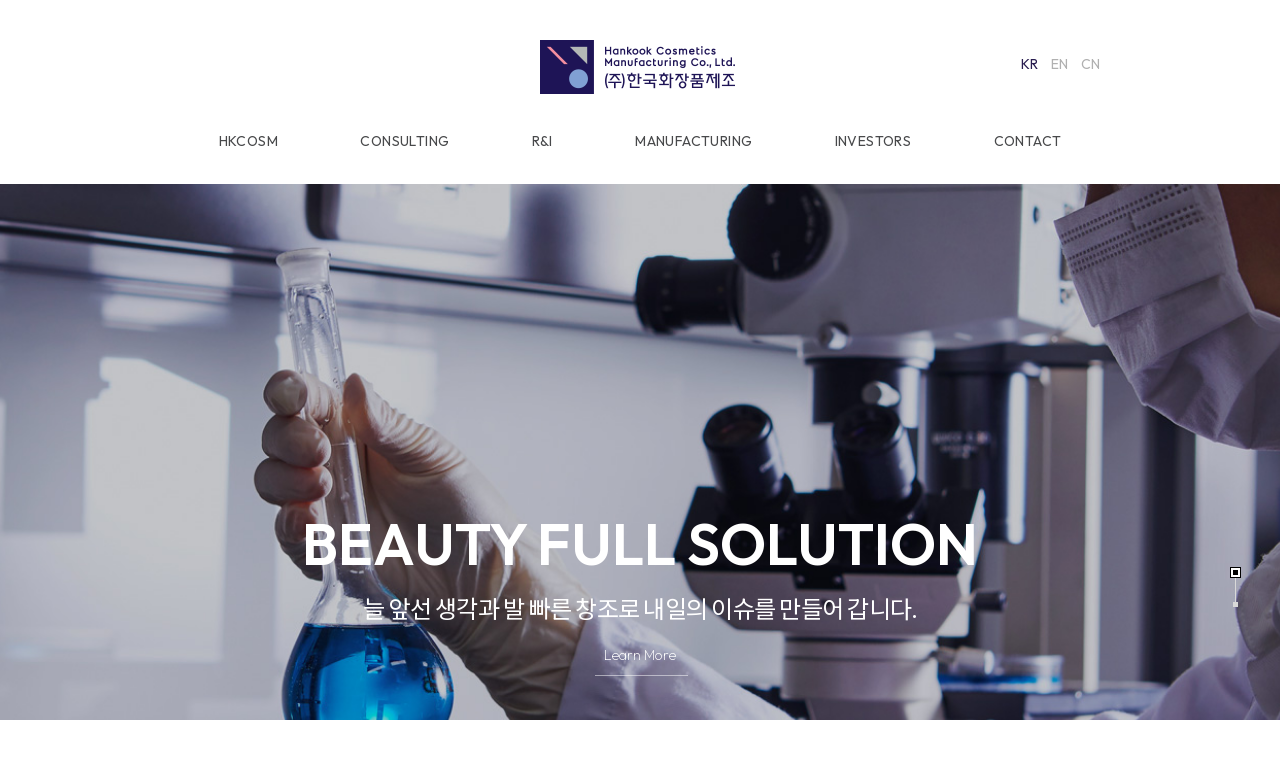

--- FILE ---
content_type: text/html;charset=UTF-8
request_url: http://m.hkcosm.com/00_main/main.jsp
body_size: 34469
content:










<!DOCTYPE html>
<html>
	<head>
		
    <meta http-equiv="X-UA-Compatible" content="IE=edge">
    <title>(주)한국화장품제조</title>
    <meta charset="utf-8">
    <meta http-equiv="Content-Script-Type" content="text/javascript">
    <meta http-equiv="Content-Style-Type" content="text/css">
    <meta name="keywords" content="" />
    <meta name="description" content="" />
    <meta name="viewport" content="width=device-width, initial-scale=1.0, minimum-scale=1.0, maximum-scale=1.0 user-scalable=no">
    <meta name="apple-mobile-web-app-status-bar-style" content="white" />
    <meta name="apple-mobile-web-app-capable" content="yes">
    <meta name="mobile-web-app-capable" content="yes">
        <link rel="shortcut icon" type="image/x-icon" href="/images/common/favicon.ico?=11.21">
    <link href="../../lib/css/default.css" rel="stylesheet" />
    <link href="../../lib/css/bootstrap.css" rel="stylesheet">
    <link href="../../lib/css/jquery.bxslider.css" rel="stylesheet" />
    <link href="../../lib/css/layout.css" rel="stylesheet" />
    <link href="../../lib/css/contents.css" rel="stylesheet" />
    <link href="../../lib/css/animate.css" rel="stylesheet" />
    <script src="../../lib/js/jquery-1.11.3.min.js" type="text/javascript"></script>
    <script src="../../lib/js/bootstrap.min.js" type="text/javascript"></script>
    <!--[if lt IE 9]>
    <script src="../../lib/js/respond.min.js"></script>
    <script src="../../lib/js/html5.js"></script>
    <![endif]-->
    <script src="../../lib/js/funcLib.js" type="text/javascript"></script>
    <script src="../../lib/js/jquery.bxslider.min.js" type="text/javascript"></script>
    <script src="../../lib/js/default.js" type="text/javascript"></script>
    <script src="../../lib/js/ui.js" type="text/javascript"></script>
    <script type="text/javascript" src="../../lib/js/ScrollMagic.js"></script>
    <script type="text/javascript" src="../../lib/js/ScrollToPlugin.min.js"></script>
    <script src="../../lib/js/ScrollToPlugin.min.js" type="text/javascript"></script>
    <script src="../../lib/js/TweenMax.min.js" type="text/javascript"></script>
    <script type="text/javascript" src="../../lib/js/animation.gsap.js"></script>
    <script type="text/javascript" src="../../lib/js/debug.addIndicators.js"></script>
    <script type="text/javascript" src="../../lib/js/circle-progress.js"></script>
    <script type="text/javascript" src="../../lib/js/wow.js"></script>
    <script type="text/javascript" src="../../lib/js/wow.min.js"></script>

    <!-- Google tag (gtag.js) -->
    <script async src="https://www.googletagmanager.com/gtag/js?id=G-C1CHPLX4RL"></script>
    <script>
        window.dataLayer = window.dataLayer || [];
        function gtag(){dataLayer.push(arguments);}
        gtag('js', new Date());

        gtag('config', 'G-C1CHPLX4RL');
    </script>

	</head>
	<body>
		
	    <!-- s:skipnavi -->
    <ul id="skipnavi" class="fluid-max-1000">
        <li><a href="#gnbWrap">메뉴 바로가기</a></li>
        <li><a href="#contentsWrap">본문 바로가기</a></li>
        <li><a href="#footerWrap">하단 바로가기</a></li>
    </ul>
    <!-- //e:skipnavi -->
    <!-- s:wrap -->
    <div id="wrap">
        <!-- s:header -->
        <div id="headerWrap" class="visible-xs">
            <div class="header fluid-max-1000">
                <div class="logo">
                    <a href="../00_main/main.jsp"><img src="../../images/common/img_logo.png" alt="" class="max"></a>
                </div>
                <div class="mo-menu">
                    <a class="menu-trigger" href="#">
                        <span></span>
                        <span></span>
                        <span></span>
                    </a>
                </div>
            </div>
        </div>
        <!-- //e:header -->
        <!-- s:gnb -->
        <div id="gnbWrap">
            <div class="logo hidden-xs">
                <a href="../00_main/main.jsp"><img src="../../images/common/img_logo.png" alt="" class="max"></a>
                <div class="lang-wrap hidden-xs">
                    <a href="/00_main/main.jsp" class="active">KR</a>
                    <a href="/en/00_main/main.jsp">EN</a>
                    <a href="/cn/00_main/main.jsp">CN</a>
                </div>
            </div>
            <div class="gnb">
                <div class="gnb-bg"></div>
                <ul>
                    <li>
                        <a href="../01_aboutus/01_about.jsp">HKCOSM</a>
                        <ul>
                            <li><a href="../01_aboutus/01_about.jsp">회사소개</a></li>
                            <li><a href="../01_aboutus/02_ceo.jsp">CEO메시지</a></li>
                            <li><a href="../01_aboutus/03_history.jsp">연혁</a></li>
                            <li><a href="../01_aboutus/06_management_policy.jsp">안전보건경영방침</a></li>
                            <li><a href="../01_aboutus/05_etc_management.jsp">윤리경영</a></li>
                            <li><a href="../01_aboutus/04_news_list.jsp">News</a></li>
                        </ul>
                    </li>
                    <li>
                        <a href="../02_beauty_solution/01_beauty.jsp">CONSULTING</a>
                        <ul>
                            <li><a href="../02_beauty_solution/01_beauty.jsp">Beauty Full Solution</a></li>
                            
                            <li><a href="../02_beauty_solution/03_development.jsp">주요개발품목</a></li>
                            <li><a href="../02_beauty_solution/04_portfolio.jsp">Portfolio</a></li>
                            <li><a href="../02_beauty_solution/05_webzine.jsp">Formulation</a></li>
                        </ul>
                    </li>
                    <li>
                        <a href="../03_rd/01_rd.jsp">R&amp;I</a>
                        <ul>
                            <li><a href="../03_rd/01_rd.jsp">기술개발연구원</a></li>
                            <li><a href="../03_rd/02_awards.jsp">수상내역</a></li>
                            <li><a href="../03_rd/03_quality.jsp">품질관리</a></li>
                            <li><a href="../03_rd/04_patent.jsp">특허현황</a></li>
                            <li><a href="../03_rd/05_develop.jsp">독점개발 기능성원료</a></li>
                            <li><a href="../03_rd/06_new.jsp">독자개발신제형</a></li>
                        </ul>
                    </li>
                    <li>
                        <a href="../04_product_system/prd.jsp">MANUFACTURING</a>
                    </li>
                    <li>
                        <a href="../05_ir_center/01_overview.jsp">INVESTORS</a>
                        <ul>
                            <li><a href="../05_ir_center/01_overview.jsp">회사개요</a></li>
                            <li><a href="../05_ir_center/02_corp_governance.jsp">기업지배구조</a></li>
                            <li><a href="../05_ir_center/03_stock.jsp">주식정보</a></li>
                            <li><a href="../05_ir_center/04_01_finance.jsp">재무정보</a></li>
                            
                            <li><a href="../05_ir_center/06_01_public_announce.jsp">공시.공고</a></li>
                            <li><a href="../05_ir_center/07_01_etc.jsp">기타</a></li>
                        </ul>
                    </li>
                    <li>
                        <a href="../06_contact/inquiry.jsp">CONTACT</a>
                        <ul>
                            <li><a href="../06_contact/inquiry.jsp">제품개발문의</a></li> 
                            
                            <li><a href="../06_contact/faq.jsp">FAQ</a></li>
                        </ul>
                    </li>
                </ul>
                <div class="lang-wrap visible-xs">
                    <a href="/00_main/main.jsp" class="active">KR</a>
                    <a href="/en/00_main/main.jsp">EN</a>
                    <a href="/cn/00_main/main.jsp">CN</a>
                </div>
            </div>

            
        </div>
        <!-- s:gnb -->


		<script>
	        var depth1 = 0;
	        var depth2 = 0;
	    </script>
        <!-- s:contentsWrap -->
		<div id="contentsWrap" class="main">
            <!-- s:contents -->
            <div class="visual">
                <div class="slide-wrap">
                    <ul>
						
                        <li>
                            <p class="ta-c slide-area area02"></p>
                        </li>
                        <li>
                            <p class="ta-c slide-area area03"></p>
                        </li>
                    </ul>
                    <div class="visual-txt ta-c">
                        <h1 class="tit">BEAUTY FULL <br class="visible-sm">SOLUTION</h1>
                        <p class="sub-tit">늘 앞선 생각과 발 빠른 창조로 <br class="visible-xs">내일의 이슈를 만들어 갑니다.</p>
                        <a href="../02_beauty_solution/01_beauty.jsp">
                            <div class="more-wrapper white mt15">
                              <svg height="40" width="140" xmlns="http://www.w3.org/2000/svg">
                                <rect class="shape" height="40" width="140" />
                              </svg>
                               <div class="text">Learn More</div>
                            </div>
                        </a>
                    </div>
                </div>
            </div>
            <script type="text/javascript">
                $(document).ready(function(e){
					$(window).load(function(){
	                    var mainSlider = $('.slide-wrap ul').bxSlider({
	                        mode: 'fade',
	                        auto: true,
	                        controls: false,
	                        pager: true,
	                        responsive: true,
	                        pause: 3000,
	                        speed: 1000,
	                        easing: 'ease-out'
	                    });

						$(document).on('click','.bx-pager-link',function() {
							var pagerIndex = $(this).attr('data-slide-index');
							mainSlider.goToSlide(pagerIndex);
							mainSlider.stopAuto();
							mainSlider.startAuto();
						});
					 });
                });
            </script>

            <div class="bg01 effect-1">
                <div class="container">
                    <div class="row">
                        <div class="col-md-12 ta-c">
                            <div class="slide-bottom obj">
                                <h2 class="tit mt25">TOTAL CONSULTING</h2>
                                <p class="sub-tit mt15">한국화장품제조는 62년의 역사와 전통 속에서 자사 브랜드 개발/ 생산/ 유통의 <br class="hidden-xs">모든 경험을 확보하고 있으며 이를 바탕으로 귀사에 최적화된 솔루션을 제시합니다.</p>
                                <a href="../02_beauty_solution/01_beauty.jsp">
                                    <div class="more-wrapper mt30">
                                      <svg height="40" width="140" xmlns="http://www.w3.org/2000/svg">
                                        <rect class="shape" height="40" width="140" />
                                      </svg>
                                       <div class="text">Learn More</div>
                                    </div>
                                </a>
                            </div>
                        </div>
                    </div>
                </div>
            </div>
            <div class="bg02 effect-2">
                <div class="container">
                    <div class="row obj slide-bottom hidden-xs">
                        <div class="col-md-6">
                            <a href="../01_aboutus/01_about.jsp">
                                <div class="left black">
                                    <div class="description">
                                        <p class="des-tit">ABOUT US</p>
                                        <p class="des-detail">건강한 아름다움을 실현하는 한국화장품제조</p>
                                    </div>
                                    <div class="hover-wrap">
                                        <span class="hover-layer"></span>
                                    </div>
                                </div>
                            </a>
                        </div>
                        <div class="col-md-6">
                            <div class="right">
                                <a href="../03_rd/01_rd.jsp">
                                    <div class="cell01 black">
                                        <div class="description">
                                            <p class="des-tit">R&amp;D</p>
                                            <p class="des-detail">친수성, 약산성, 바이오, 리포좀 등을 이용한 특별한 기술</p>
                                        </div>
                                        <div class="hover-wrap">
                                            <span class="hover-layer"></span>
                                        </div>
                                    </div>
                                </a>
                                <a href="../04_product_system/prd.jsp">
                                    <div class="cell02 black">
                                        <div class="description">
                                            <p class="des-tit">PRODUCTION SYSTEM</p>
                                            <p class="des-detail">완벽한 품질을 위한 노력, 최첨단 종합 뷰티제조시설</p>
                                        </div>
                                        <div class="hover-wrap">
                                            <span class="hover-layer"></span>
                                        </div>
                                    </div>
                                </a>
                            </div>
                        </div>
                    </div>


					<div class="row obj slide-bottom visible-xs">
                        <div class="col-md-6">
                            <a href="../01_aboutus/01_about.jsp">
                                <div class="left">
									<img src="../../images/main/img01_mo.jpg" alt="">
                                    <div class="description">
                                        <p class="des-tit">ABOUT US</p>
                                        <p class="des-detail">건강한 아름다움을 실현하는 한국화장품제조</p>
                                    </div>
                                </div>
                            </a>
                        </div>
                        <div class="col-md-6">
                            <div class="right">
                                <a href="../03_rd/01_rd.jsp">
                                    <div class="cell01">
										<img src="../../images/main/img02_mo.jpg" alt="">
                                        <div class="description">
                                            <p class="des-tit">R&amp;D</p>
                                            <p class="des-detail">친수성, 약산성, 바이오, 리포좀 등을 이용한 특별한 기술</p>
                                        </div>
                                    </div>
                                </a>
                                <a href="../04_product_system/prd.jsp">
                                    <div class="cell02">
										<img src="../../images/main/img03_mo.jpg" alt="">
                                        <div class="description">
                                            <p class="des-tit">PRODUCTION SYSTEM</p>
                                            <p class="des-detail">완벽한 품질을 위한 노력, 최첨단 종합 뷰티제조시설</p>
                                        </div>
                                    </div>
                                </a>
                            </div>
                        </div>
                    </div>


                </div>
            </div>
            <div class="bg03 effect-3">
				<div class="bg"></div>
                <div class="container">
                    <div class="row">
                        <div class="col-md-12">
                            <div class="portfolio-box obj slide-bottom">
                                <div class="circle-wrap ta-c">
                                    <div class="circle first">
                                        <div class="circle-txt">
                                            <p class="number">48.26%</p>
                                            <p class="ta-c what mt30">PATENTED INGREDIENTS</p>
                                            <a href="../03_rd/05_develop.jsp">
                                                <div class="more-wrapper white mt30">
                                                  <svg height="40" width="140" xmlns="http://www.w3.org/2000/svg">
                                                    <rect class="shape" height="40" width="140" />
                                                  </svg>
                                                   <div class="text">Learn More</div>
                                                </div>
                                            </a>
                                        </div>
                                    </div>
                                </div>
                                <div class="circle-wrap ta-c mt80-991">
                                    <div class="circle second">
                                        <div class="circle-txt">
                                            <p class="number">48.26%</p>
                                            <p class="ta-c what mt30">EXCLUSIVE FORMULATIONS</p>
                                            <a href="../03_rd/06_new.jsp">
                                                <div class="more-wrapper white mt30">
                                                  <svg height="40" width="140" xmlns="http://www.w3.org/2000/svg">
                                                    <rect class="shape" height="40" width="140" />
                                                  </svg>
                                                   <div class="text">Learn More</div>
                                                </div>
                                            </a>
                                        </div>
                                    </div>
                                </div>
                                <div class="circle-wrap ta-c mt80-991">
                                    <div class="circle third">
                                        <div class="circle-txt">
                                            <p class="number">48.26%</p>
                                            <p class="ta-c what mt30">PARTNERS</p>
                                            <a href="../02_beauty_solution/04_portfolio.jsp">
                                                <div class="more-wrapper white mt30">
                                                  <svg height="40" width="140" xmlns="http://www.w3.org/2000/svg">
                                                    <rect class="shape" height="40" width="140" />
                                                  </svg>
                                                   <div class="text">Learn More</div>
                                                </div>
                                            </a>
                                        </div>
                                    </div>
                                </div>
                            </div>
                        </div>
                    </div>
                </div>
            </div>
            <div class="bg04 effect-4">
                <div class="container">
                    <div class="obj slide-bottom">
                        <div class="row">
                            <div class="col-md-12 ta-c">
                                <h2 class="tit">FORMULATION</h2>
                            </div>
                        </div>
                        <div class="row webzine">
                        <!-- webzine list 3 start -->



                        	<div class="col-sm-4 mt40 thumb-wrap">
                                <a href="../02_beauty_solution/05_webzine.jsp">
                                    <div class="thumb black">
                                        <div class="hover-wrap" style="background:url(/upload/admin/20230418141942642.jpg);"></div>
                                    </div>
                                    <div class="txt">
                                        <p class="date ta-c">

	 	                                   Bodycare

                                        </p>
                                        <p class="tit ta-c mt15">
                                            바디 오일
                                        </p>
                                    </div>
                                </a>
                            </div>


                        	<div class="col-sm-4 mt40 thumb-wrap">
                                <a href="../02_beauty_solution/05_webzine.jsp">
                                    <div class="thumb black">
                                        <div class="hover-wrap" style="background:url(/upload/admin/20230418141908466.jpg);"></div>
                                    </div>
                                    <div class="txt">
                                        <p class="date ta-c">

	 	                                   Bodycare

                                        </p>
                                        <p class="tit ta-c mt15">
                                            고마쥬 타입 필링젤
                                        </p>
                                    </div>
                                </a>
                            </div>


                        	<div class="col-sm-4 mt40 thumb-wrap">
                                <a href="../02_beauty_solution/05_webzine.jsp">
                                    <div class="thumb black">
                                        <div class="hover-wrap" style="background:url(/upload/admin/20230418141820559.jpg);"></div>
                                    </div>
                                    <div class="txt">
                                        <p class="date ta-c">

	 	                                   Bodycare

                                        </p>
                                        <p class="tit ta-c mt15">
                                            고마쥬 타입 셀룰로오스 필링젤
                                        </p>
                                    </div>
                                </a>
                            </div>

                        <!-- webzine list 3 end -->

                        </div>
                    </div>
                </div>
            </div>
            <!-- //e:contents -->
            <button type="button" name="button" class="btn-top">상단으로</button>

			<div class="container">
                <script>
        		$(function(){
        			$('.modal-backdrop').on('click',function(e){
        				e.preventDefault();
        				$('#eventPopup').fadeOut(400);
        				$('body').css('position', 'static');
        				$('body').css('overflow', 'visible');
        			});
        			//닫기버튼
        			$('.pop-close').on('click',function(e){
        				e.preventDefault();
        				$('#eventPopup').fadeOut(400);
        				$('body').css('position', 'static');
        				$('body').css('overflow', 'visible');
        			});
        		})
        		</script>
        		<script>
        			//오늘하루 이창 열지않음
        			window.onload=function(e) {
        				$('#eventPopup .container').css('top', $(window).height()/2 );
                        $('#eventPopup .container').css('margin-top', '-'+$('#eventPopup .container').height()/2+'px' );
        				$('#eventPopup').css('top', '0');
        				$('.modal-backdrop').css('top', '0');
        				$(window).resize(function(e){
                            $('#eventPopup .container').css('top', $(window).height()/2 );
                            $('#eventPopup .container').css('margin-top', '-'+$('#eventPopup .container').height()/2+'px' );
        					$('#eventPopup').css('top', '0');
        					$('.modal-backdrop').css('top', '0');
        				}).resize();
        			};

        			$(document).ready(function(){
        				goPopup();
        				$('#closeDay').change(function() {
        					// $('#eventPopup').hide();
        					nonePopup();
        				});
        			});
        			function getCookie( name ) {
        				var nameOfCookie = name + "=";
        				var x = 0;
        				while ( x <= document.cookie.length )
        				{
        					var y = ( x+nameOfCookie.length );
        					if ( document.cookie.substring( x, y ) == nameOfCookie ) {
        					if ( ( endOfCookie=document.cookie.indexOf( ";", y ) ) == -1 )
        						endOfCookie = document.cookie.length;
        						return unescape( document.cookie.substring( y, endOfCookie ) );
        				}
        				x = document.cookie.indexOf( " ", x ) + 1;
        				if ( x == 0 )
        					break;
        			}
        			return "";
        			}
        			function setCookie( name, value, expiredays ){
        				var todayDate = new Date();
        				todayDate.setDate( todayDate.getDate() + expiredays );
        				document.cookie = name + "=" + escape( value ) + "; path=/; expires=" + todayDate.toGMTString() + ";"
        			}
        			function nonePopup(){
        				setCookie("settingPopup", "done" , 1);
        			}
        			function goPopup(){
        				var sdate= new Date("2018/5/10 00:00:00");
        				var edate= new Date("2018/6/10 00:00:00");
        				if(Date.now() >= sdate && Date.now() <= edate){
        					if(getCookie("settingPopup") != "done"){
        						$('#eventPopup').show();
        						$('body').css('position', 'fixed');
        				        $('body').css('overflow', 'hidden');
        					}else{
        						$('#eventPopup').hide();
        					}
        				}
        			}
        		</script>
        		<div id="eventPopup"class="modal fade event-modal in" role="dialog" aria-labelledby="myModalLabel" aria-hidden="false" style="display: none; ">
        			<div class="modal-backdrop fade in" style="height: 100%;"></div>
        			<div class="container">
        				<div class="pop-contents">
        					<div class="img-wrap">
        						<div class="pop-img">
        							<a href="http://news.mk.co.kr/newsRead.php?year=2018&no=283248" target="_blank"><img src="../../images/main/popup_20180510.jpg" class="max" alt="명문장수기업 선정 팝업"></a>
        						</div>
        					</div>
        					<div class="control-wrap">
        						<div class="close-day">
        							<form>
                                        <input  type="checkbox" id="closeDay" onClick="javascript:closeWin()"value="checkbox" name="popup1">
        								<label for="closeDay">오늘 하루 다시보지 않음</labal>
        						   </form>
        					   </div>
        					   <div class="pop-close"><a href="#" onClick="javascript:closeWin()"><img src="../../images/main/btn_close.png" alt="닫기"></a></div>
        				   </div>
        				</div>
        			 </div>
        		</div>
        		<!-- //e:popup -->
            </div>
        </div>
        <!-- //e: contentsWrap -->

		

        <!-- s:footerWrap -->
        <div id="footerWrap" class="container">
            <div class="footer-content">
                <div class="copy-wrap">
                    <div class="copy">
                        <div>
                            <div class="row">
                                <div class="col-md-2">
                                    <img src="../../images/common/logo_footer.png" alt="">
                                </div>
                            </div>
                            <div class="row company-info">
                                <div class="col-md-3 mt15">
                                    Tel. +82-2-724-3700
                                </div>
                                <div class="col-md-3 mt15">
                                    Fax. +82-2-724-3715
                                </div>
                                
                            </div>
                            <div class="row">
                                <div class="col-md-12">
                                    <p class="mt15"><a href="/07_etc/02_privacy.jsp">개인정보취급방침</a>&nbsp;&nbsp;|&nbsp;&nbsp; © HANKOOK COSMETICS MANUFACTURING CO.,LTD. All Right Reserved</p>
                                </div>
                            </div>
                            <div class="row">
                                <div class="col-md-8">
                                    <a class="btn-sitemap mt30" href="/07_etc/01_sitemap.jsp">
                                        SITEMAP
                                    </a>
                                    <div class="select-wrap mt30">
                                        <select name="" id="family-site" title="Family Site 선택" onchange="window.open(this.value)">
                                            <option selected="selected" value="">Family Site</option>
                                            <option value="http://www.ihkcos.co.kr/00_main/main.jsp">한국화장품</option>
                                            <option value="http://www.sansim.co.kr/">산심</option>
                                            <option value="http://www.hyoum.co.kr">효움</option>
                                            <option value="http://healive.cafe24.com/product/list_brand.html?cate_no=158">시크릿네이처</option>
                                            <option value="http://www.thesaemcosmetic.com">글로벌 에코 더샘</option>
                                        </select>
                                    </div>
                                    
                                </div>
                                <div class="col-md-4 contact-wrap mt30">
                                    <a href="../06_contact/inquiry.jsp">
                                        <div class="contact">
                                            <div>
                                                <p>CONTACT US<span class="arrow"></span></p>
                                            </div>
                                        </div>
                                    </a>
                                </div>
                            </div>
                        </div>
                    </div>
                </div>
            </div>
        </div>
        <!-- //e:footerWrap -->
    </div>
    <!-- //e:wrap -->
    <!-- Global site tag (gtag.js) - Google Analytics -->
    <!-- <script async src="https://www.googletagmanager.com/gtag/js?id=UA-122671851-1"></script>
    <script>
      window.dataLayer = window.dataLayer || [];
      function gtag(){dataLayer.push(arguments);}
      gtag('js', new Date());

      gtag('config', 'UA-122671851-1');
    </script> -->

    <!-- AceCounter Log Gathering Script V.7.5.AMZ2017020801 -->
    <script language='javascript'>
     var _AceGID=(function(){var Inf=['gtp15.acecounter.com','8080','AH1A42675173934','AW','0','NaPm,Ncisy','ALL','0']; var _CI=(!_AceGID)?[]:_AceGID.val;var _N=0;var _T=new Image(0,0);if(_CI.join('.').indexOf(Inf[3])<0){ _T.src =( location.protocol=="https:"?"https://"+Inf[0]:"http://"+Inf[0]+":"+Inf[1]) +'/?cookie'; _CI.push(Inf);  _N=_CI.length; } return {o: _N,val:_CI}; })();
     var _AceCounter=(function(){var G=_AceGID;var _sc=document.createElement('script');var _sm=document.getElementsByTagName('script')[0];if(G.o!=0){var _A=G.val[G.o-1];var _G=(_A[0]).substr(0,_A[0].indexOf('.'));var _C=(_A[7]!='0')?(_A[2]):_A[3];var _U=(_A[5]).replace(/,/g,'_');_sc.src=(location.protocol.indexOf('http')==0?location.protocol:'http:')+'//cr.acecounter.com/Web/AceCounter_'+_C+'.js?gc='+_A[2]+'&py='+_A[4]+'&gd='+_G+'&gp='+_A[1]+'&up='+_U+'&rd='+(new Date().getTime());_sm.parentNode.insertBefore(_sc,_sm);return _sc.src;}})();
    </script>
    <noscript><img src='http://gtp15.acecounter.com:8080/?uid=AH1A42675173934&je=n&' border='0' width='0' height='0' alt=''></noscript>
    <!-- AceCounter Log Gathering Script End -->

	</body>
	<script type="text/javascript">
		$(document).ready(function(){
			// init controller
			var controller = new ScrollMagic.Controller({globalSceneOptions: {duration: 150}});
			sceneAdd('.effect-1');
			sceneAdd('.effect-2');
			sceneAdd('.effect-3');
			sceneAdd('.effect-4');
			function sceneAdd(_selector){
				// build scenes
				new ScrollMagic.Scene({triggerElement: _selector,offset:-150})
				.removeIndicators()
				.addTo(controller)
				.on("progress", function (e) {
					if(e.progress.toFixed(3) > 0){
						$(_selector).addClass('on');
						if ( _selector == '.effect-3') {
							circleAnimation();
							$(window).resize(function(){
								circleAnimation();
							});
						}
					}else{
						$(_selector).removeClass('on');
					}
				});
			}

			function circleAnimation(){
				var circleAttr = { 'first':'0.10', 'second':'0.11', 'third':'0.82' };
				$.each(circleAttr, function (index, item) {
					var cName = index;
					var cPercent = item;
					$('.circle.'+cName).circleProgress({
						value: cPercent,
					}).on('circle-animation-progress', function(event, progress, stepValue) {
						stepValue = stepValue*100;
						$(this).find('p.number').text(stepValue.toFixed(0)+"+");
					});
				});
			}
		})
	</script>
</html>


--- FILE ---
content_type: text/css
request_url: http://m.hkcosm.com/lib/css/default.css
body_size: 14373
content:
@charset "utf-8";
@import url('https://fonts.googleapis.com/css2?family=Noto+Sans+KR:wght@400;700&display=swap'); /*'Noto Sans KR'*/
@import url('https://fonts.googleapis.com/css2?family=Outfit:wght@100..900&display=swap'); /*'Outfit'*/
@import url("https://use.typekit.net/luz2ivc.css");


/*base*/
* { -webkit-box-sizing: border-box; -moz-box-sizing: border-box; box-sizing: border-box;}
html {font-size:16px;}
body { overflow-x:hidden; height:100%; width:100%; text-align:left; font-size:16px; font-weight:400; font-family:"Outfit", "Noto Sans KR", "Apple SD Gothic Neo", sans-serif; color:#2b2b2b; line-height:1; -webkit-overflow-scrolling:touch; overflow-y:scroll; }
body,p,h1,h2,h3,h4,h5,h6,table,caption,form,fieldset,legend,span,div,th,td,address{margin:0; padding:0; }
ul,ol,li,dl,dt,dd{list-style:none; margin:0; padding:0px}
img{border:0 none; line-height:0; font-size:0; vertical-align:top}
table{border-collapse:collapse; border-spacing:0; width:100%}
fieldset{border:0}
legend, caption{width:0; height:0; text-indent:-10000px; font-size:0px; line-height:0px; position:absolute; left:-99999px; }
textarea{ background:#F5F5F5; border:1px solid #E0E0E0; padding:20px 25px !important; resize:none; outline:none; height:320px; }
input, textarea {vertical-align:middle; font-size:18px; color:#333; font-family:"Outfit", "Noto Sans KR", "Apple SD Gothic Neo", "맑은 고딕", "Malgun Gothic", sans-serif; padding:0; margin:0; }
input[type="checkbox"] {width:12px; height:12px; margin-right:7px;}
input[type="radio"] {width:13px; height:13px; border:none; }
input[type="file"]{height:22px; color:#666; border:1px solid #d4d4d4; line-height:22px; vertical-align:middle; background:#fff; }
input[type="search"] { height:40px; line-height:40px; padding:9px 15px 11px; border:1px solid #E0E0E0; outline:none; }
input.text{height:16px; padding:8px 10px; border:2px solid #dbdbdc; }
input.date{margin:0 3px 0 0; width:110px}
em {font-style:normal; }
iframe {border:none; }
strong {font-weight:bold; }
hr {border:0; background:#333333; margin:0; height:1px; }
a { color:#5a5a5a; }
button {padding:0; border:none; cursor:pointer; font-family:inherit; outline-color:transparent; background:none; }
/* common */
.fl-l {float:left !important; }
.fl-r {float:right !important; }
.cl-b {width:0; height:0; font-size:0; line-height:0; clear:both;}
.va-m {vertical-align:middle !important;}
.va-t{vertical-align: top !important;}
.max {max-width:100%;}
.ta-c {text-align:center !important; }
.ta-l {text-align:left !important; }
.ta-r {text-align:right !important; }
.dp-tb {display:table;}
.dp-tbc {display:table-cell;}
.clear {display:block; overflow:visible; width:auto; clear:both; *zoom:1;}
.clear:after {display:block; visibility:hidden; height:0; font-size:0; clear:both; content:'';}
.bd-none{border:none !important;}
.ml20 {margin-left:20px !important; margin-left:1.25rem !important; } /* 20/16 */
.pl25 {padding-left:25px !important; padding-left:1.5625rem !important; } /* 20/16 */
.pr25 {padding-right:25px !important; padding-right:1.5625rem !important; } /* 20/16 */
.mt5 { margin-top:5px !important; margin-top:0.313rem !important; } /* 5/16 */
.mt10 { margin-top:10px !important; margin-top:0.625rem !important; } /* 10/16 */
.mt15 { margin-top:15px !important; margin-top:0.938rem !important; } /* 15/16 */
.mt20 { margin-top:20px !important; margin-top:1.25rem !important; } /* 20/16 */
.mt25 { margin-top:25px !important; margin-top:1.563rem !important; } /* 25/16 */
.mt30 { margin-top:30px !important; margin-top:1.875rem !important; } /* 30/16 */
.mt35 { margin-top:35px !important; margin-top:2.188rem !important; } /* 35/16 */
.mt40 { margin-top:40px !important; margin-top:2.5rem !important; } /* 40/16 */
.mt45 { margin-top:45px !important; margin-top:2.813rem !important; } /* 45/16 */
.mt50 { margin-top:50px !important; margin-top:3.125rem !important; } /* 50/16 */
.mt55 { margin-top:55px !important; margin-top:3.438rem !important; } /* 55/16 */
.mt60 { margin-top:60px !important; margin-top:3.75rem !important; } /* 60/16 */
.mt65 { margin-top:65px !important; margin-top:4.063rem !important; } /* 65/16 */
.mt70 { margin-top:70px !important; margin-top:4.375rem !important; } /* 70/16 */
.mt75 { margin-top:75px !important; margin-top:4.688rem !important; } /* 75/16 */
.mt80 { margin-top:80px !important; margin-top:5rem !important; } /* 80/16 */
.mt85 { margin-top:85px !important; margin-top:5.313rem !important; } /* 85/16 */
.mt90 { margin-top:90px !important; margin-top:5.625rem !important; } /* 90/16 */
.mt95 { margin-top:95px !important; margin-top:5.938rem !important;} /* 95/16 */
.mt100 { margin-top:100px !important; margin-top:6.25rem !important; } /* 100/16 */

.mb0 {margin-bottom:0px !important; } /* 5/16 */
.mb5 {margin-bottom:5px !important; margin-bottom:0.313rem !important; } /* 5/16 */
.mb10 {margin-bottom:10px !important; margin-bottom:0.625rem !important; } /* 10/16 */
.mb15 {margin-bottom:15px !important; margin-bottom:0.938rem !important; } /* 15/16 */
.mb20 {margin-bottom:20px !important; margin-bottom:1.25rem !important; } /* 20/16 */
.mb25 {margin-bottom:25px !important; margin-bottom:1.563rem !important; } /* 25/16 */
.mb30 {margin-bottom:30px !important; margin-bottom:1.875rem !important; } /* 30/16 */
.mb35 {margin-bottom:35px !important; margin-bottom:2.188rem !important; } /* 35/16 */
.mb40 {margin-bottom:40px !important; margin-bottom:2.5rem !important; } /* 40/16 */
.mb45 {margin-bottom:45px !important; margin-bottom:2.813rem !important; } /* 45/16 */
.mb50 {margin-bottom:50px !important; margin-bottom:3.125rem !important; } /* 50/16 */
.mb55 {margin-bottom:55px !important; margin-bottom:3.438rem !important; } /* 55/16 */
.mb60 {margin-bottom:60px !important; margin-bottom:3.75rem !important; } /* 60/16 */
.mb65 {margin-bottom:65px !important; margin-bottom:4.063rem !important; } /* 65/16 */
.mb70 {margin-bottom:70px !important; margin-bottom:4.375rem !important; } /* 70/16 */
.mb75 {margin-bottom:75px !important; margin-bottom:4.688rem !important; } /* 75/16 */
.mb80 {margin-bottom:80px !important; margin-bottom:5rem !important; } /* 80/16 */
.mb85 {margin-bottom:85px !important; margin-bottom:5.313rem !important; } /* 85/16 */
.mb90 {margin-bottom:90px !important; margin-bottom:5.625rem !important; } /* 90/16 */
.mb95 {margin-bottom:95px !important; margin-bottom:5.938rem !important; } /* 95/16 */
.mb100 {margin-bottom:100px !important; margin-bottom:6.25rem !important; } /* 100/16 */

.pt0 {padding-top:0 !important; }
.pt5 {padding-top:5px !important; padding-top:0.313rem !important; } /* 5/16 */
.pt10 {padding-top:10px !important; padding-top:0.625rem !important; } /* 10/16 */
.pt15 {padding-top:15px !important; padding-top:0.938rem !important; } /* 15/16 */
.pt20 {padding-top:20px !important; padding-top:1.25rem !important; } /* 20/16 */
.pt25 {padding-top:25px !important; padding-top:1.563rem !important; } /* 25/16 */
.pt30 {padding-top:30px !important; padding-top:1.875rem !important; } /* 30/16 */
.pt35 {padding-top:35px !important; padding-top:2.188rem !important; } /* 35/16 */
.pt40 {padding-top:40px !important; padding-top:2.5rem !important; } /* 40/16 */
.pt45 {padding-top:45px !important; padding-top:2.813rem !important; } /* 45/16 */
.pt50 {padding-top:50px !important; padding-top:3.125rem !important; } /* 50/16 */
.pt55 {padding-top:55px !important; padding-top:3.438rem !important; } /* 55/16 */
.pt60 {padding-top:60px !important; padding-top:3.75rem !important; } /* 60/16 */
.pt65 {padding-top:65px !important; padding-top:4.063rem !important; } /* 65/16 */
.pt70 {padding-top:70px !important; padding-top:4.375rem !important; } /* 70/16 */
.pt75 {padding-top:75px !important; padding-top:4.688rem !important; } /* 75/16 */
.pt80 {padding-top:80px !important; padding-top:5rem !important; } /* 80/16 */
.pt85 {padding-top:85px !important; padding-top:5.313rem !important; } /* 85/16 */
.pt90 {padding-top:90px !important; padding-top:5.625rem !important; } /* 90/16 */
.pt95 {padding-top:95px !important; padding-top:5.938rem !important; } /* 95/16 */
.pt100 {padding-top:100px !important; padding-top:6.25rem !important; } /* 100/16 */

.pb0 {padding-bottom:0 !important;}
.pb5 {padding-bottom:5px !important; padding-bottom:0.313rem !important; } /* 5/16 */
.pb10 {padding-bottom:10px !important; padding-bottom:0.625rem !important; } /* 10/16 */
.pb15 {padding-bottom:15px !important; padding-bottom:0.938rem !important; } /* 15/16 */
.pb20 {padding-bottom:20px !important; padding-bottom:1.25rem !important; } /* 20/16 */
.pb25 {padding-bottom:25px !important; padding-bottom:1.563rem !important; } /* 25/16 */
.pb30 {padding-bottom:30px !important; padding-bottom:1.875rem !important; } /* 30/16 */
.pb35 {padding-bottom:35px !important; padding-bottom:2.188rem !important; } /* 35/16 */
.pb40 {padding-bottom:40px !important; padding-bottom:2.5rem !important; } /* 40/16 */
.pb45 {padding-bottom:45px !important; padding-bottom:2.813rem !important; } /* 45/16 */
.pb50 {padding-bottom:50px !important; padding-bottom:3.125rem !important; } /* 50/16 */
.pb55 {padding-bottom:55px !important; padding-bottom:3.438rem !important; } /* 55/16 */
.pb60 {padding-bottom:60px !important; padding-bottom:3.75rem !important; } /* 60/16 */
.pb65 {padding-bottom:65px !important; padding-bottom:4.063rem !important; } /* 65/16 */
.pb70 {padding-bottom:70px !important; padding-bottom:4.375rem !important; } /* 70/16 */
.pb75 {padding-bottom:75px !important; padding-bottom:4.688rem !important; } /* 75/16 */
.pb80 {padding-bottom:80px !important; padding-bottom:5rem !important; } /* 80/16 */
.pb85 {padding-bottom:85px !important; padding-bottom:5.313rem !important; } /* 85/16 */
.pb90 {padding-bottom:90px !important; padding-bottom:5.625rem !important; } /* 90/16 */
.pb95 {padding-bottom:95px !important; padding-bottom:5.938rem !important; } /* 95/16 */
.pb100 {padding-bottom:100px !important; padding-bottom:6.25rem !important; } /* 100/16 */

.of-hi {overflow:hidden; }
.pos-r {position:relative !important;}
.pos-a {position:absolute !important;}
.color-000{color:#000 !important;}
.color-fff{color:#fff !important;}
.color-ca566c{color:#ca566c !important;}
.color-e0e0e0{color:#e0e0e0 !important;}
.bg-fff { background:#fff !important; }
.bg-gray { background:#F5F5F5 !important; }
.bg-dark { background:#2c2442 !important; }
.bg-dark02 { background:#2b2b2b !important; }

/******** UI ********/
[class*='btn'] {display:inline-block;}
/*radio, checkbox custom style*/
.check, .radio { display:inline-block; padding:0px; padding-left:20px;}
.radio { background:url('../../images/common/radio_off.jpg') no-repeat center left; background-size:14px 14px; color:#48494b;}
.check { background:url('../../images/common/checkbox_off.png') no-repeat center left; background-size:23px 22px;}
label.c-on { background:url('../../images/common/checkbox_on.png') no-repeat center left; background-size:23px 22px;}
label.r-on { background:url('../../images/common/radio_on.jpg') no-repeat center left; background-size:14px 14px; color:#48494b; }
label{ margin:0; letter-spacing: -0.5px; }
.check input, .radio input { position: absolute; left: -9999px;}

/* selectbox */
select { width:100%; padding:8px 10px; line-height:1.57; letter-spacing:-0.8px; font-size:16px; font-size:1rem; color:#333; border:none; outline:none; }
.select-wrap { position:relative; display:inline-block; z-index:1; line-height:1;}
.select-wrap select { position:relative; z-index:2; width:100%; background:#fff url('../../images/common/bg_select_arrow.png') no-repeat 95% center; /*opacity:0; filter:alpha(opacity=0);
 IE 8 */}

/* selectbox 디자인만 */
select:not(.no-style) {
  font-family:inherit;  /* 폰트 상속 */
  border-radius:0px; /* iOS 둥근모서리 제거 */
  -webkit-appearance:none; /* 네이티브 외형 감추기 */
  -moz-appearance:none;
  appearance:none;
}
/*file custom*/
.file-wrap {position:relative;}
.file-wrap .btn.file {display:inline-block; padding:9px 20px 10px; margin-left:6px; border:1px solid #c1c1c1; border-radius:0; text-align:center; color:#4b4b4b; font-size:13px; font-weight:700; background:#ebebeb; }
.file-wrap .input-file-hidden {position:absolute; left:0; top:0; width:43%; height:100%; opacity:0; cursor:pointer; }

/* IE 10, 11의 네이티브 화살표 숨기기 */
select::-ms-expand {
  display:none;
}
.input-box { position:relative; }
.input-box label {
  position:absolute;
  top:1px;  /* input 요소의 border-top 설정값 만큼 */
  left:1px;  /* input 요소의 border-left 설정값 만큼 */
  padding:7px 11px;  /* input 요소의 padding 값 만큼 */
  color:#999;
  cursor:text;
}
/*input*/
input[type="text"],
input[type="password"],
input[type="tel"],
input[type="url"] {
  height:auto;  /* 높이 초기화 */
  line-height:normal;  /* line-height 초기화 */
  padding:5px;  /* 여백 설정 */
  box-sizing:border-box;
  border:none;
  width:100%;
  color:#333333;
  font-size:16px;
  font-family:inherit;
  border-radius:0;  /* iSO 둥근모서리 제거 */
  -webkit-appearance:none;  /* 브라우저별 기본 스타일링 제거 */
  -moz-appearance:none;
  appearance:none;
  outline:none;
}
/*textarea*/
textarea {width:100%; border:1px solid #E0E0E0; }
textarea::-webkit-input-placeholder { color:#A2A2A2; font-size:18px; font-size:1.125rem; }
textarea:-ms-input-placeholder { color:#A2A2A2; font-size:18px; font-size:1.125rem; }
textarea::-moz-placeholder { color:#A2A2A2; font-size:18px; font-size:1.125rem; }
textarea:-moz-placeholder { color:#A2A2A2; font-size:18px; font-size:1.125rem; }
/* blind */
.blind{width:0; height:0; text-indent:-10000px; font-size:0px; line-height:0px; position:absolute; left:-99999px; }
.blind table{text-indent:-10000px}
.video-wrap {
	position: relative;
	padding-bottom: 56.25%; /* 16:9 */
	height: 0;
}
.video-wrap iframe {
	position: absolute;
	top: 0;
	left: 0;
	width: 100%;
	height: 100%;
}
/*animation*/
.ani-all {
    transition: all .5s;
    -webkit-transition: all .5s;
    -moz-transition: all .5s;
    -o-transition: all .5s;
}
@media screen and (max-width: 768px){
    html { font-size:12px; }
}


--- FILE ---
content_type: text/css
request_url: http://m.hkcosm.com/lib/css/layout.css
body_size: 29669
content:
@charset "utf-8";
/******** common ********/
.fluid-max-1000 { margin:0px auto; max-width:1000px; width:100%; }
.fluid-max-1440 { margin:0px auto; max-width:1440px; width:100%; }
.fluid-max-1194 { position:relative; margin:0px auto; max-width:1194px; width:100%; }
.fluid-max-1920 { margin:0px auto; max-width:1920px; width:100%; }
.fluid-max-1180 { margin:0px auto; max-width:1180px; width:100%; }
#skipnavi li a {  display:block; font-size:16px; width:100%; position:absolute; top:-10000px; left:0; text-align:center; z-index:999999; line-height:1; letter-spacing:0; }
#skipnavi li a:focus{ position:absolute; top:0; left:0; font-weight:bold; color:#fff; background:#272727; padding:20px 0; line-height:1; }

.more-wrapper {
  height: 39px;
  margin: 0 auto;
  position: relative;
  width: 140px;
}

.shape {
  fill: transparent;
  stroke-dasharray: 93 540;
  stroke-dashoffset: -202;
  stroke-width: 1px;
  stroke: #2b2b2b;
}

.text {
  font-family: "Outfit";
  font-weight:200;
  color: #2b2b2b;
  font-size: 14px;
  line-height: 40px;
  position: relative;
  top: -43px;
  letter-spacing:0;
}

.more-wrapper.white .shape {
  stroke: #fff;
}

.more-wrapper.white .text {
  color: #fff;
  letter-spacing:0;
}

@keyframes draw {
  0% {
    stroke-dasharray: 93 540;
    stroke-dashoffset: -202;
    stroke-width: 1px;
  }
  100% {
    stroke-dasharray: 760;
    stroke-dashoffset: 0;
    stroke-width: 1px;
  }
}

.more-wrapper:hover .shape {
  -webkit-animation: 0.7s draw linear forwards;
  animation: 0.7s draw linear forwards;
}

.tit { font-size:30px; font-size:1.875rem; line-height:1.33; font-weight: 400; letter-spacing:-1px; color:#2b2b2b;  }
.tit.kor { font-weight:300; letter-spacing:-2px; }
.sub-tit { color:#747474; font-size:16px; letter-spacing:-1px; line-height:1.625;  font-family: "Noto Sans KR", sans-serif; font-weight:300; }

.block { position:fixed; z-index:9998; top:0; left:0; width:100%; height:100%; background:#000; opacity:0.6; -ms-filter:"progid:DXImageTransform.Microsoft.Alpha(Opacity=60)"; filter:alpha(opacity=60); -moz-opacity:0.6; -khtml-opacity:0.6; }
.block.under{ z-index:15; }

.tab-wrap { margin:0 auto; display:inline-block; overflow:hidden; }
.tab-wrap li { display:inline-block; margin-left:38px; }
.tab-wrap li:first-child { margin-left:0; }
.tab-wrap li a { display:block; letter-spacing:-1px; line-height:1.5; padding-bottom:6px; }
.tab-wrap li a:hover, .tab-wrap li.active a { color:#F091A3; border-bottom:1px solid #F091A3;}

.mobile-pagenation { display:none; }
.pagination-wrap { overflow:hidden; display:inline-block; }
.pagination-wrap a img { vertical-align:middle; }
.pagination-wrap ul { float:left; display:inline-block; }
.pagination-wrap ul li { display:inline-block; text-align:center; }
.pagination-wrap ul li a { display:block; font-size:14px; font-size:0.875rem; color:#2b2b2b; padding:0 2px; margin:0 10px; margin:0 0.625rem; } /* 10/16 */
.pagination-wrap ul li.active a, .pagination-wrap ul li:hover a { border-bottom:1px solid #2b2b2b; }
.pagination-wrap ul li.active a.arrow, .pagination-wrap ul li:hover a.arrow { }
.pagination-wrap ul .arrow-box { margin:0 2px; }
.pagination-wrap ul li a.arrow { border:1px solid #b0b0b0; width:32px; height:32px; line-height:29px; }
.pagination-wrap ul li a.arrow.prev { margin-left:0; margin-right:0; }
.pagination-wrap ul li a.arrow.next { margin-right:0; margin-left:0; }
.pagination-wrap ul li a.db-arrow { border:1px solid #b0b0b0; width:32px; height:32px; line-height:29px; }
.pagination-wrap ul li a.db-arrow.prev { margin-right:0; margin-left:0; }
.pagination-wrap ul li a.db-arrow.next { margin-left:0; margin-right:0; }
.direction-wrap { overflow:hidden; display:inline-block; }
.direction-wrap .direction { width:93px; float:left; }
.direction-wrap .direction.prev { background:url('../../images/common/btn_prev.png') no-repeat left center; border-right:1px solid #000; }
.direction-wrap .direction.type02.prev { background:url('../../images/common/img_pagination_prev02.png') no-repeat left center; border-right:1px solid #fff; }
.direction-wrap .direction.next { background:url('../../images/common/btn_next.png') no-repeat right center; }
.direction-wrap .direction.type02.next { background:url('../../images/common/img_pagination_next02.png') no-repeat right center; }
.direction-wrap .direction p { color:#a8a9ad; font-weight:bold; font-size:11px; text-align:center; }
.direction-wrap .direction.type02 p { color:#fff; font-weight:bold; font-size:11px; text-align:center; }

[class*='btn-'] { font-family:"Outfit", "Noto Sans KR", sans-serif; }
.btn-normal { word-break:break-all; border:1px solid #5A5A5A; width:146px; padding:18px 58px; padding:1.125rem 3.625rem; }
.btn-pink, .btn-pink:hover, .btn-pink:focus { font-size:16px; font-size:1rem; color:#fff; border:1px solid #F091A3; background-color:#F091A3; padding:18px 58px; padding:1.125rem 3.625rem; }
.btn-white { font-size:16px; font-size:1rem; color:#1A1A1A; border:1px solid #57585a; background-color:transparent; padding:18px 58px; padding:1.125rem 3.625rem; border-radius:0; }
.btn-white:hover { background:#2b2b2b; color:#fff; }
.btn-dark { font-size:16px; font-size:1rem; color:#fff; border:1px solid #57585a; background-color:#2b2b2b; padding:18px 58px; padding:1.125rem 3.625rem; border-radius:0; }
.btn-down { padding:11px 19px; border: 1px solid #5A5A5A; font-size:14px; font-size:0.875rem; color:#333333; letter-spacing:-0.58px; letter-spacing:-0.036rem;}
.btn-down img { margin-left:6px; }
.btn-more { display:inline-block; background:url('../../images/common/btn_more.png') no-repeat left top; width:52px; height:52px; text-indent:-9999px; }
.btn-close { display:inline-block; background:url('../../images/common/btn_close.png') no-repeat left top; width:46px; height:46px; text-indent:-9999px; }
.btn-top { display:none; position:fixed; bottom:22px; right:27px; width:58px; height:58px; background:url('../../images/common/btn_top.png') no-repeat; text-indent:-9999px; z-index:5; }
.btn-top.white { background:url('../../images/common/btn_top_white.png') no-repeat; }
.btn-top.active { position:absolute; display:block; }
.layerpopup { display:none; overflow:hidden; position:fixed; top:50%; left:50%; z-index:9999; width:574px; height:310px; margin-top:-155px; margin-left:-287px; padding:60px; padding:3.75rem; background:#fff; }

/*버튼 애니*/
/*.btn-white.view { position:relative; padding:18px 110px 18px 20px; padding:1.125rem 6.875rem 1.125rem 1.25rem; }
.btn-white.view, .btn-white.view:after {
    transition: all .5s;
    -webkit-transition: all .5s;
    -moz-transition: all .5s;
    -o-transition: all .5s;
 }
.btn-white.view:after, .btn-white.view::before { content:''; position:absolute; background-color:#2c2442; z-index:-1; }
.btn-white.view:hover { color:#fff; background-image:url('../../images/common/btn_enter_white.png'); }
.btn-white.view:after { position:absolute; height:100%; left:0; top:0; width:0; background:#2b2b2b; }
.btn-white.view:hover:after { color:#fff; width:100%; }


.btn-white.more { position:relative; background-color:transparent; background-image:url('../../images/common/btn_load_more.png'); background-repeat:no-repeat; background-position:87% center; padding:18px 110px 18px 20px; padding:1.125rem 6.875rem 1.125rem 1.25rem; }
.btn-white.more, .btn-white.more:after {
 transition: all .5s;
 -webkit-transition: all .5s;
 -moz-transition: all .5s;
 -o-transition: all .5s;
}*/
.btn-white.more:after, .btn-white.more::before { content:''; position:absolute; background-color:#2c2442; z-index:-1; }
.btn-white.more:hover { color:#fff; background-image:url('../../images/common/btn_load_more_white.png'); }
.btn-white.more:after { height:100%; left:0; top:0; width:0; }
.btn-white.more:hover:after { color:#fff; width:100%; }
.more-wrap { position:absolute; left:50%; margin-left:-110px; margin-left:-6.875rem; overflow:hidden; z-index:5;  }

/******** layout ********/
#headerWrap { position:relative; width:100%; height:82px; padding:24px 0px 18px; }
#headerWrap .header { height:40px; line-height:40px; text-align:center; }
#headerWrap .header > div { display:inline-block; }
#headerWrap .header .logo { position:absolute; left:50%; margin-left:-71.5px; width:143px; }
#gnbWrap { width:100%; margin-left:auto; margin-right:auto; position:relative; }
#gnbWrap .gnb { position: relative; margin: 0px auto; width: 100%; }
#gnbWrap .gnb > ul { position:absolute; z-index:10; background:#fff; text-align:center; display:block; width:100%; height:90px; letter-spacing:-0.7px;
    transition: all .5s;
    -webkit-transition: all .5s;
    -moz-transition: all .5s;
    -o-transition: all .5s;
}
#gnbWrap .logo { padding-top:40px; display:block; text-align:center; z-index:100; position:relative; max-width:920px; margin:0 auto; }
#gnbWrap .lang-wrap { position:absolute; top:55px; right:0; }
#gnbWrap .lang-wrap a { font-size:14px; color:#b0b0b0; margin-left:10px; }
#gnbWrap .lang-wrap a:first-child { margin-left:0px; }
#gnbWrap .lang-wrap a:hover, #gnbWrap .lang-wrap a.active, #gnbWrap .lang-wrap a:focus { color:#281c4f; }

/*#gnbWrap .gnb.active > ul { height:176px; }*/
#gnbWrap .gnb > ul >  li { height:90px; display:inline-block; margin:0px 40px; }
#gnbWrap .gnb > ul > li > a { font-family: "Outfit"; letter-spacing:0.4px; display:block; padding-top:40px; font-size:14px; color:#48494b; font-weight:400; text-transform:uppercase; height:90px; position:relative; }
#gnbWrap .gnb > ul > li > a:hover,#gnbWrap .gnb > ul > li > a:focus, #gnbWrap .gnb > ul > li > a.active { color:#2f1a72; }
/*#gnbWrap .gnb > ul > li > a:after { position:absolute; content:""; opacity:0; bottom:23px;left:0px; right:0px; margin-left:auto; margin-right:auto; width:0%; height:1px; background:#2f1a72;
    transition: all .5s;
    -webkit-transition: all .5s;
    -moz-transition: all .5s;
    -o-transition: all .5s;
}*/
#gnbWrap .gnb > ul > li > a:hover:after,#gnbWrap .gnb > ul > li > a:focus:after,#gnbWrap .gnb > ul > li > a.active:after { width:100%; opacity:1; }
#gnbWrap .gnb > ul > li > ul { display:none; width:100%; position:absolute; left:0px; top:90px; text-align:center; }
#gnbWrap .gnb > ul > li > ul > li { display:inline-block; margin:0px 20px; }
#gnbWrap .gnb > ul > li > ul > li > a { letter-spacing:0.4px; font-size:13px; color:#000; position:relative; height:50px; line-height:50px; display:inline-block; }
#gnbWrap .gnb > ul > li > ul > li > a:hover, #gnbWrap .gnb > ul > li > ul > li > a:focus, #gnbWrap .gnb > ul > li > ul > li > a.active { color:#2f1a72; }
/*#gnbWrap .gnb > ul > li > ul > li > a:after { position:absolute; content:""; opacity:0; bottom:15px; left:0px; right:0px; margin-left:auto; margin-right:auto; width:0%; height:1px; background:rgb(240, 145, 163);
    transition: all .5s;
    -webkit-transition: all .5s;
    -moz-transition: all .5s;
    -o-transition: all .5s;
}*/
#gnbWrap .gnb > ul > li > ul > li > a:hover:after,
#gnbWrap .gnb > ul > li > ul > li > a:focus:after,
#gnbWrap .gnb > ul > li > ul > li > a.active:after { width:100%; opacity:1; }

#gnbWrap .gnb .gnb-bg { position:absolute; top:90px; left:0px; width:100%; height:0; background:#f5f5f5;
    transition: all .1s;
    -webkit-transition: all .1s;
    -moz-transition: all .1s;
    -o-transition: all .1s;
}
#gnbWrap .gnb.active .gnb-bg { height:50px;  z-index:9; }
#titleWrap { position:relative; width:100%; }
#titleWrap .title h1 { color:#48494b; text-align:center; margin:0px; }
#titleWrap .title h1 > span { font-weight:300; display:inline-block; font-size:32px; font-size:2rem; height:88px; line-height:88px; letter-spacing:3px; border-bottom:1px solid #57585a; } /* 32/16 */
#titleWrap .title h1 > span.ko { font-weight:400; letter-spacing:5px; }
.bg-tit { position:relative; z-index:2; display:table; width:100%; margin:0 auto; height:760px; height:47.5rem; background-repeat:no-repeat; background-position:center; background-size:cover; }
.bg-tit.h560 { height:560px; height:35rem; }
.bg-tit .txt-tit.black { padding:0 15px; display:table-cell; color:#1A1A1A; vertical-align:middle; }
.bg-tit .txt-tit.white { padding:0 15px; display:table-cell; color:#fff; vertical-align:middle; }
.bg-tit .txt-tit h1 { margin:0; font-size:68px; font-size:4.25rem; }
.bg-tit .txt-tit p { font-size:22px; font-size:1.375rem; line-height:1.5; font-weight:300; }

#contentsWrap { min-height:600px; position:relative; padding-top:90px; }
.btn.top { position:absolute; right:50%; margin-right:-550px; z-index:10; bottom:50px; bottom:3.125rem; text-indent:-99999px; width:50px; height:50px; background:url(../../images/common/btn_top.gif) no-repeat center center #fff; border-radius:50%; }
.mo-menu { position:absolute; right:50px; top:18px; }
.menu-trigger { width:30px; height:24px; position:absolute; }
.menu-trigger,
.menu-trigger span { display:inline-block; transition:all .4s; box-sizing: border-box; }
.menu-trigger span { position:absolute; left:0; width:100%; height:2px; background-color:#5a5a5a; }
.menu-trigger span:nth-of-type(1) { top:4px; }
.menu-trigger span:nth-of-type(2) { top:13px; }
.menu-trigger span:nth-of-type(3) { bottom:0; }

#footerWrap { position:relative; width:100%; background:#2c2937; }
#footerWrap .footer-content { width:100%; max-width:1180px; margin:0 auto; color:#fff; }
#footerWrap .footer-content a { color:#fff; }
#footerWrap .footer-content .select-wrap { width:180px; border-bottom:1px solid #a0a0a0; font-family:"Outfit"; font-weight:200; font-size:14px; font-size:0.875rem; margin-right:20px; }
#footerWrap .footer-content .select-wrap select { text-transform: uppercase; background:transparent url('../../images/common/bg_family_select.png') no-repeat 95% center; font-family:"Outfit", "Noto Sans KR", sans-serif; }
#footerWrap .footer-content .select-wrap select option { font-family:"Noto Sans KR", sans-serif; color:#2b2b2b; }
#footerWrap .footer-content .copy-wrap { height:278px; height:17.375rem; }
#footerWrap .footer-content .copy-wrap .copy { height:100%; display:table; width:100%; }
#footerWrap .footer-content .copy-wrap .copy p { line-height:22px; font-size:14px; font-weight:300; }
#footerWrap .footer-content .copy-wrap .copy > div { display:table-cell; vertical-align:middle; }
#footerWrap .footer-content .contact-wrap .contact { height:100%; display:table; width:100%; }
#footerWrap .footer-content .contact-wrap .contact > div { display:table-cell; vertical-align:middle; text-align:right; }
#footerWrap .footer-content .contact-wrap .contact > div p { font-family:"Outfit"; position:relative; color:#fff; font-size:30px; letter-spacing:1px; display:inline-block; width:100%; max-width:380px; text-align:left; font-weight:400; }
#footerWrap .footer-content .contact-wrap .contact > div p .arrow { transition:all 0.5s; height:1px; background-color:#f5f5f6; width:58px; position:absolute; right:0; top:50%; }
#footerWrap .footer-content .contact-wrap .contact > div p .arrow::before {
    content: ""; display: inline-block; position: absolute; right:-3px; bottom:2.5px; width:8px; height:1px; background:#f5f5f6;
    transition:all 0.5s;
    transform:rotate(45deg);
     -webkit-transform: rotate(45deg);
        -moz-transform: rotate(45deg);
         -ms-transform: rotate(45deg);
          -o-transform: rotate(45deg);
}
#footerWrap .footer-content .contact-wrap .contact > div p .arrow::after {
    content: ""; display: inline-block; position: absolute; right:-3px; bottom:-2.5px; width:8px; height:1px; background:#f5f5f6;
    transition:all 0.5s;
    transform:rotate(-45deg);
     -webkit-transform: rotate(-45deg);
        -moz-transform: rotate(-45deg);
         -ms-transform: rotate(-45deg);
          -o-transform: rotate(-45deg);
}
#footerWrap .footer-content .contact-wrap .contact > div p { transition:all 0.5s; }
#footerWrap .footer-content .contact-wrap a { transition:all .5s; }
#footerWrap .footer-content .contact-wrap a:hover .contact > div p { color:#8da6d4; }
#footerWrap .footer-content .contact-wrap a:hover .contact > div p .arrow { background:#8da6d4; }
#footerWrap .footer-content .contact-wrap a:hover .contact > div p .arrow::before { background:#8da6d4; }
#footerWrap .footer-content .contact-wrap a:hover .contact > div p .arrow::after { background:#8da6d4; }
#footerWrap .btn-sitemap { border:1px solid #fff; width:180px; padding:8px 0; font-weight:200; font-size:14px; font-size:0.875rem; margin-right:20px; text-align:center; color:#fff; }

#footerWrap .company-info { font-size:22px; font-size:1.375rem; }

#popupWrap .direction-wrap { margin-left:70px; }


/*scroll magic*/
[class *= 'effect-'] .obj {
    position:relative;  opacity:0;
    transition: all 1.5s;
    -webkit-transition: all 1.5s;
    -moz-transition: all 1.5s;
    -o-transition: all 1.5s;
 }
[class *= 'effect-'].on .obj { margin-top:0; opacity:1; }
.slide-left { margin-left:-10%; }
.slide-right { margin-left:10%; }
.slide-top { margin-top:-10%; }
.slide-bottom { margin-top:10%; }

[class *= 'effect-'] .obj02 {
    position:relative; opacity:1;
    transition: all 1.5s;
    -webkit-transition: all 1.5s;
    -moz-transition: all 1.5s;
    -o-transition: all 1.5s;
 }
[class *= 'effect-'].on .obj02 { margin-top:0; opacity:0; }

[class *= 'deco-shape'] {
    z-index: -1;
}
.ani-all {
    transition: all .5s;
    -webkit-transition: all .5s;
    -moz-transition: all .5s;
    -o-transition: all .5s;
}


.direction-wrap.view { font-size: 0; }
.direction-wrap.view > button { font-size:14px; font-size:0.875rem; font-family:"Outfit"; color:#2b2b2b; }
.direction-wrap.view .btn-prev { width:95px; padding-right:20px; background:url('../../images/common/btn_prev.png'); background-repeat:no-repeat; background-position:center left; }
.direction-wrap.view .btn-next { width:95px; padding-left:20px; background:url('../../images/common/btn_next.png'); background-repeat:no-repeat; background-position:center right; border-left:1px solid #2b2b2b; }
.btn-white.view { color:#2b2b2b; padding:12px 0; padding:0.75rem 0; width:140px; width:8.75rem; background:transparent; position:absolute; z-index:1; right:0; top:-15px; top:-0.9375rem;
    transition: all .5s;
    -webkit-transition: all .5s;
    -moz-transition: all .5s;
    -o-transition: all .5s;
}
.btn-white.view:after { position:absolute; left:0; top:0; content:""; width:0; height:100%; background:#2b2b2b; z-index:-1;
    transition: all .5s;
    -webkit-transition: all .5s;
    -moz-transition: all .5s;
    -o-transition: all .5s;
}
.btn-white.view:hover { color:#fff; }
.btn-white.view:hover:after { width:100%; }

.sub-visual { width:100%; height:360px; display:table;  }
.sub-visual .tit-wrap { display:table-cell; vertical-align:middle; }
.sub-visual .tit-wrap .tit { font-size:42px; font-size:2.625rem; padding:0 60px; font-weight:300; letter-spacing:-0.75px; position:relative; } /* 42/16 */
.sub-visual .tit-wrap .sub-tit { font-size:20px; font-size:1.25rem; padding:0 60px; font-weight:300; letter-spacing:-0.75px; position:relative;  }

.half-tit { font-size:30px; font-size:1.875rem; letter-spacing:-2px; line-height:1.33; color:#2b2b2b; font-family:"Noto Sans KR", sans-serif; font-weight:200; }
.half-desc { color:#747474; letter-spacing:-1px; font-size:16px; line-height:1.625; font-family:"Noto Sans KR", sans-serif; font-weight:200; }
.half-tit.white { color:#fff; }
.half-desc.white { color:#fff; }

.tb-wrap.type02 { border-top:2px solid #2b2b2b; }
.tb-common { border-top:2px solid #2b2b2b; border-bottom:1px solid #e0e0e0;  font-family:"Noto Sans KR", sans-serif; }
.tb-common p { letter-spacing:-0.75px; line-height:1.3; }
.tb-common th, .tb-common td { padding:20px; }
.tb-common th { color:#2b2b2b; border-bottom:none; }
.tb-common td { border-top:1px solid #e0e0e0; color:#747474; }
.tb-common.type02 { border-top:none; }
.tb-common.type02 th { background:#f5f5f5; border-bottom:1px solid #e0e0e0; }
.tb-common.type03 th:nth-child(4n+1) { border-left:none; }
.tb-common.type03 th { border-top:1px solid #e0e0e0; }
.tb-common.type03 th, .tb-common.type03 td { border-left:1px solid #e0e0e0; }
.bdr-btm { border-bottom:1px solid #e0e0e0 !important; }
.table-responsive { border:none; }

/*hover effect*/
.black .hover-wrap { width:100%; height:100%;
    transition: all .5s;
    -webkit-transition: all .5s;
    -moz-transition: all .5s;
    -o-transition: all .5s; }
.black:hover .hover-wrap { transform:scale(1.1); }
.black .hover-layer { position:absolute; content:""; background:#000; opacity:0; top:0; left:0; width:100%; height:100%; }


/* type-07 */
/* 라인이 하나로 합쳐졌다가 엑스자 만들기 */
.menu-trigger span:nth-of-type(1) {
    -webkit-animation : menu-bar07-01 .75s forwards;
    animation : menu-bar07-01 .75s forwards;
}
@-webkit-keyframes menu-bar07-01 {
    0% {
        -webkit-transform : translateY(9px) rotate(45deg);
    }
    50% {
        -webkit-transform : translateY(9px) rotate(0);
    }
    100% {
        -webkit-transform : translateY(0) rotate(0);
    }
}
@keyframes menu-bar07-01 {
    0% {
        transform : translateY(9px) rotate(45deg);
    }
    50% {
        transform : translateY(9px) rotate(0);
    }
    100% {
        transform : translateY(0) rotate(0);
    }
}
.menu-trigger span:nth-of-type(2) {
    transition : all .25s .25s;
    opacity : 1;
}
.menu-trigger span:nth-of-type(3) {
    -webkit-animation : menu-bar07-02 .75s forwards;
    animation : menu-bar07-02 .75s forwards;
}
@-webkit-keyframes menu-bar07-02 {
    0% {
        -webkit-transform : translateY(-9px) rotate(-45deg);
    }
    50% {
        -webkit-transform : translateY(-9px) rotate(0);
    }
    100% {
        -webkit-transform : translateY(0) rotate(0);
    }
}
@keyframes menu-bar07-02 {
    0% {
        transform : translateY(-9px) rotate(-45deg);
    }
    50% {
        transform : translateY(-9px) rotate(0);
    }
    100% {
        transform : translateY(0) rotate(0);
    }
}
.menu-trigger.active-7 span:nth-of-type(1) {
    -webkit-animation : active-menu-bar07-01 .75s forwards;
    animation : active-menu-bar07-01 .75s forwards;
}
@-webkit-keyframes active-menu-bar07-01 {
    0% {
        -webkit-transform : translateY(0) rotate(0);
    }
    50% {
        -webkit-transform : translateY(9px) rotate(0);
    }
    100% {
        -webkit-transform : translateY(9px) rotate(45deg);
    }
}
@keyframes active-menu-bar07-01 {
    0% {
        transform : translateY(0) rotate(0);
    }
    50% {
        transform : translateY(9px) rotate(0);
    }
    100% {
        transform : translateY(9px) rotate(45deg);
    }
}
.menu-trigger.active-7 span:nth-of-type(2) {
    opacity : 0;
}
.menu-trigger.active-7 span:nth-of-type(3) {
    -webkit-animation : active-menu-bar07-02 .75s forwards;
    animation : active-menu-bar07-02 .75s forwards;
}
@-webkit-keyframes active-menu-bar07-02 {
    0% {
        -webkit-transform : translateY(0) rotate(0);
    }
    50% {
        -webkit-transform : translateY(-9px) rotate(0);
    }
    100% {
        -webkit-transform : translateY(-9px) rotate(-45deg);
    }
}
@keyframes active-menu-bar07-02 {
    0% {
        transform : translateY(0) rotate(0);
    }
    50% {
        transform : translateY(-9px) rotate(0);
    }
    100% {
        transform : translateY(-9px) rotate(-45deg);
    }
}

@media screen and (max-width: 1800px){
    .main { overflow:hidden; }
    /*#gnbWrap .gnb > ul > li { margin:0px 15px; }*/
}

@media screen and (max-width: 1600px){
}

@media screen and (max-width: 1400px){
    /* #gnbWrap .gnb > ul > li > a { font-size:13px; } */
}

@media screen and (max-width: 1280px){

}

@media screen and (max-width: 1200px){
    .btn.top { right:20px; margin-right:0; }

    #gnbWrap .lang-wrap a { font-family:"Outfit"; font-size: 12px; color: #a8a9ad; margin-left: 5.5%; font-weight:400; }
    #gnbWrap .lang-wrap a:first-of-type { margin-left:0; }
    #gnbWrap .lang-wrap a:hover, #gnbWrap .lang-wrap a.active,#gnbWrap .lang-wrap a:focus { color:#3e3a3b; }
    #gnbWrap .lang-wrap { width:75px; }
}


@media screen and (max-width:991px){
    .mt80-991 { margin-top:80px; margin-top:5rem; }

    #gnbWrap .gnb > ul > li { margin:0 20px; }
    #gnbWrap .gnb > ul > li > a { letter-spacing:-0.5px; font-size:13px; }
    #footerWrap .footer-content .select-wrap { width:47%; margin-right:0; }
    #footerWrap .footer-content .select-wrap:first-of-type { margin-right:5.5% }
    #footerWrap .footer-content .contact-wrap .contact > div { text-align:left; }
    #footerWrap .footer-content { padding:70px 30px; }
    #footerWrap .footer-content .contact-wrap, #footerWrap .footer-content .copy-wrap { height:auto; }
    #footerWrap .footer-content .contact-wrap .contact > div { text-align:left; }
    #footerWrap .footer-content .contact-wrap .contact { padding-top:70px; }
    #footerWrap .btn-sitemap { display:block; }


    .half-desc { margin-top:50px; margin-top:3.125rem; }

    [class *= 'deco-shape'] { display:none; }
}
@media screen and (max-width: 890px){
    #footerWrap .business-wrap { width:100%; height:220px; padding:47.5px 27px 46px 20px; margin:0 auto; }
    #footerWrap .business-wrap .title { width:50%; }
    #footerWrap .business-wrap > a .arrow { width:35%; margin-top:62px; margin-left:40px; }
    #footerWrap .business-wrap > a .arrow span { display:none; }
    #footerWrap .copy-wrap .copy > ul { margin-bottom:20px; }
}

@media screen and (max-width: 768px){

}

@media screen and (max-width: 767px){
    .mo-pl15 { padding-left:15px !important; padding-right:15px !important; padding-left:0.938rem !important; padding-right:0.938rem !important; }

    #headerWrap { border-bottom:1px solid #e1e1e1; height:inherit; padding:15px 0;}
    #titleWrap .title h1 { background:#eeeeee; }
    #gnbWrap { margin-left:0; }
    #gnbWrap .gnb { position:absolute; background:#fff; z-index:10; display:none; }
    #gnbWrap .gnb.active { display:block; }
    #gnbWrap .gnb.active > ul { height:inherit; margin-bottom:0px; }
    #gnbWrap .gnb > ul { overflow:hidden; height:inherit; position:relative; }
    #gnbWrap .gnb > ul >  li { height:auto; display:block; margin:0px; border-bottom: 1px solid #e1e1e1; background:#fff; padding-bottom:18px; }
    #gnbWrap .gnb > ul > li > a { height:auto; padding:18px 0px 0px; display:inline-block; }
    #gnbWrap .gnb > ul > li > a:after { bottom:-5px; }
    #gnbWrap .gnb > ul > li > ul { display:none; width:100%; position:relative;; left:0px; top:0px; text-align:center; margin-top:10px; }
    #gnbWrap .gnb > ul > li > ul > li { display:list-item; margin: 0px;}
    #gnbWrap .gnb > ul > li > ul > li > a { color: #48494b; padding:10px 0px; position: relative; height:auto; line-height:18px; display:inline-block; }
    #gnbWrap .gnb > ul > li > ul > li > a:after { bottom:8px; }
    #gnbWrap .gnb > ul > li > a:hover,#gnbWrap .gnb > ul > li > a:focus, #gnbWrap .gnb > ul > li > a.active { color:#2f1a72; }
    #gnbWrap .lang-wrap {
        position: relative;
        text-align: center;
        border-bottom: 1px solid #e1e1e1;
        padding: 18px 0px;
        width: 100%;
        height: 51px;
        background: #f5f5f5;
        right:0;
        top:0;
    }
    #contentsWrap { padding-top:0; }

    .tab-wrap li .tab-img { width:100px; height:100px; }
    .tab-wrap li { margin-left:30px; }
    .tab-wrap li a .tab-txt { font-size:14px; }

    #footerWrap .business-wrap { height:180px; }
    #footerWrap .copy-wrap { height:230px; }

}

@media screen and (max-width: 640px){
    .tab-wrap li .tab-img { width:80px; height:80px; }

    .pc-pagenation { display:none; }
    .mobile-pagenation { display:block; }

    .pagination-wrap a.first { margin-right:5px; float:left; }
    .pagination-wrap a.last { margin-left:5px; }
    .pagination-wrap ul li { display:inline-block; width:10px; margin:0 8px; text-align:center; }
    .pagination-wrap ul li a { padding:0; margin:0;  }
    .pagination-wrap ul li.arrow-box { width:25px; }
    .pagination-wrap ul li.arrow-box a { width:25px; height:25px; margin:0; line-height:23px; }

    .btn-white.view { position:relative; display:block; margin-top:40px; margin-left:auto; margin-right:auto; }

    #popupWrap .ta-c { text-align:left !important; }
    #popupWrap .direction-wrap { margin-left:0px; }

    #titleWrap .title h1 { background-size:80%; line-height:1.5; height:150px; padding-top:46px; padding-top:2.875rem; }

    #footerWrap .footer-content .select-wrap { width:100%; }
    #footerWrap .footer-content .select-wrap:first-of-type { margin-right:0; }

    .shape {
      fill: transparent;
      stroke-dasharray:0;
      stroke-dashoffset:0;
      stroke-width: 1px;
      stroke: #2b2b2b;
    }
    @keyframes draw {
      0% {
          stroke-dasharray: 760;
          stroke-dashoffset: 0;
          stroke-width: 1px;
      }
      100% {
        stroke-dasharray: 760;
        stroke-dashoffset: 0;
        stroke-width: 1px;
      }
    }

    .sub-visual { height:280px; }
}

@media screen and (max-width: 480px){
    .sub-visual .tit-wrap .tit { padding:0 40px; }
}

@media screen and (max-width: 420px){
    .btn-normal { width:100%; }
    .pagination-wrap ul li { margin:0 3px; }
}

@media screen and (max-width: 320px){

}


--- FILE ---
content_type: text/css
request_url: http://m.hkcosm.com/lib/css/contents.css
body_size: 4671
content:
@charset "utf-8";
@import url('00_main.css');
@import url('01_aboutus.css');
@import url('02_beauty_solution.css?version=1.1');
@import url('03_rd.css');
@import url('04_product_system.css');
@import url('05_ir_center.css');
@import url('06_contact.css');
@import url('07_etc.css');

#contentsWrap [ class *= 'col-' ] { padding-left:20px; padding-right:20px; }
[ id *= 'boxTrigger'] { position: relative; z-index:5; }
h2.type01 { font-family:'Outfit'; margin-bottom:14px; margin-bottom:0.875rem; font-size:28px; font-size:1.75rem; color:#fff; }
h2.type02 { color:#291b50; font-family:'Outfit'; font-size:34px; font-size:2.125rem; }

.top-title-wrap { position:relative; margin-top:200px; margin-top:12.5rem; color:#291B50; line-height:1.2; }
.top-title-wrap .top-tit { font-size:88px; font-size:5.5rem; font-weight:bold; }
.top-title-wrap .top-sub { margin-bottom:80px; margin-bottom:5rem; margin-top:20px; margin-top:1.25rem; font-family:'Noto Sans TC'; font-size:34px; font-size:2.125rem; font-weight:300; }

.tb-company th { font-family:'Noto Sans TC'; vertical-align:top; color:#5A5A5A; font-weight:500; line-height:1.5; }
.tb-company td { font-family:'Noto Sans TC'; padding-bottom:10px; padding-bottom:0.625rem; font-weight:400; line-height:1.5; }
.tb-company td b { font-weight:500; }

.exp-con { font-family:'Noto Sans TC'; line-height:1.5; }
.exp-con .txt { margin-top:10px; font-weight:300; }

/*news & notice*/
.card-news-wrap { background:#fff; margin-top:30px; margin-top:1.875rem; }
.card-news-wrap .card-news { background-repeat:no-repeat; background-size:cover; }
.card-news-wrap .card-news img { width:100%; }
.card-news-wrap .card-txt { padding:25px 25px 18px; padding:1.563rem 1.563rem 1.125rem; border:1px solid #E0E0E0; border-top:none; min-height:209px; }
.card-news-wrap .card-txt .category { margin-bottom:18px; margin-bottom:1.125rem; color:#A2A2A2; font-size:14px; font-size:0.875rem; }
.card-news-wrap .card-txt .title { font-family:'Noto Sans TC'; color:#1A1A1A; font-size:22px; font-size:1.375rem; line-height:1.3; }
.card-news-wrap .card-txt .date { margin-top:35px; margin-top:2.1875rem; color:#5A5A5A; font-size:14px; font-size:0.875rem; }

.bull { position:relative; padding-left:20px; }
.bull:before { position:absolute; left:0; top:0;  }
.bull.type1:before { content:'※ '; }

/* table */
.tb th, .tb td { padding:15px; text-align:center; vertical-align:middle; }
.tb th { font-size:16px; line-height:1; font-weight:normal; letter-spacing:-0.5px; letter-spacing:-0.031rem; }
.tb tr > .bl-none { border-left:none; }
.tb tr > .br-none { border-right:none; }

/*box card*/
a.box-wrap { display:block; background-color:#fff; }
.box-wrap .board-box { padding:30px; padding:1.875rem; border:1px solid #fff; margin-top:20px; margin-top:1.25rem; }
.box-wrap .board-box:hover { border:1px solid #2b2b2b; }
.box-wrap .board-box .mark { display:inline-block; width:55px; text-align:center; background-color:#b0b0b0; padding:4px 8px 5px 7px; padding:0.25rem 0.5rem 0.313rem 0.438rem; color:#fff; font-size:14px; line-height:1.428;}
.box-wrap .board-box .mark p { text-align:center; }
.box-wrap .board-box .mark.active { background-color:#2b2b2b; }
.box-wrap .board-box .date { font-family:"Outfit"; color:#747474; float:right; padding-top:5px; font-size:14px; letter-spacing:-0.5px; line-height:1.42; }
.box-wrap .board-box .title { font-family:"Noto Sans TC", sans-serif; padding-top:13px; padding-top:0.8125rem; height:164px; height:10.25rem; font-size:22px; line-height:1.45; word-break:break-all; } /* 164/16 */
.box-wrap .board-box .email { font-family:"Outfit"; color:#A2A2A2; font-size:14px; line-height:1.42; }

.box-small-wrap { background-color:#fff; width:400px; height:250px;
    box-shadow: 0 20px 41px rgba(0, 0, 0, 0.1)  ;
	-webkit-box-shadow: 0 20px 41px rgba(0, 0, 0, 0.1)  ;
	-moz-box-shadow: 0 20px 41px rgba(0, 0, 0, 0.1)  ;
}
.box-small-wrap .box-small { padding:50px 10%; }


@media screen and (max-width: 1400px){
}

@media screen and (max-width: 1199px){
    .box-wrap .board-box .date { font-size:12px; }
}

@media screen and (max-width:991px){
    .top-title-wrap { text-align:center; }
    /*.top-title-wrap .top-arrow { text-align:center; }*/

}

@media screen and (max-width: 768px){
    .tb-wrap { overflow-x:auto; width:100%; }
    .tb-wrap .tb { width:788px; }
    .top-title-wrap .top-tit { word-break:break-all; }

}

@media screen and (max-width: 640px){
    .tb-wrap .tb { width:680px; }
}

@media screen and (max-width: 480px){
}

@media screen and (max-width: 420px){
}

@media screen and (max-width: 320px){

}


--- FILE ---
content_type: text/css
request_url: http://m.hkcosm.com/lib/css/00_main.css
body_size: 17778
content:
@charset "utf-8";
/*.main .bg-dark { background:#312e38 !important; }*/

/*main padding*/
.main { padding-top:90px; }
.main .bg-01 { padding:0 0 150px; padding:0 0 9.375rem; }
.main .bg-02 { background-color:#2c2442; padding:212px 0; padding:13.25rem 0; }
.main .bg-03 { padding:120px 0 160px; padding:7.5rem 0 10rem; }

.visual { width:100%; }
.visual .slide-wrap { width:100%; position:relative; margin-left:auto; margin-right:auto; z-index:2; }
.visual .slide-wrap ul > li > .slide-area { width:100%; height:820px; }
.visual .slide-wrap ul > li > .slide-area.area01 { background-image:url(../../images/main/img_visual01.jpg);  background-position:center; background-repeat:no-repeat; background-size:cover; }
.visual .slide-wrap ul > li > .slide-area.area02 { background-image:url(../../images/main/img_visual02.jpg);  background-position:center; background-repeat:no-repeat; background-size:cover; }
.visual .slide-wrap ul > li > .slide-area.area03 { background-image:url(../../images/main/img_visual03.jpg);  background-position:center; background-repeat:no-repeat; background-size:cover; }
.visual .slide-wrap .bx-wrapper .bx-pager { position:absolute; top:50%; margin-top:-51.5px; right: 37px; display:inline-block; width:auto; padding-top:0; z-index:100; }
.visual .slide-wrap .bx-wrapper .bx-pager-item { display:block; margin-top:27px; position:relative; }
.visual .slide-wrap .bx-wrapper .bx-pager-item:first-ofarea-type { margin-top:0; }
.visual .slide-wrap .bx-wrapper .bx-pager-item:before { position:absolute;  content:""; width:1px; height:30px; background:#d8d8d8; top:-30px; left:7px; }
.visual .slide-wrap .bx-wrapper .bx-pager-item:first-of-type:before { display:none; }
.visual .slide-wrap .bx-wrapper .bx-pager.bx-default-pager a { background:#d8d8d8; width:5px; height:5px; border-radius:0; position:relative; z-index:2; }
.visual .slide-wrap .bx-wrapper .bx-pager.bx-default-pager a:hover:after, .visual .slide-wrap .bx-wrapper .bx-pager.bx-default-pager a.active:after { position: absolute; content:"";  width:5px; height:5px; background:#000; left:0px; top:0px; z-index:3; }
.visual .slide-wrap .bx-wrapper .bx-pager.bx-default-pager a:hover:before, .visual .slide-wrap .bx-wrapper .bx-pager.bx-default-pager a.active:before { position: absolute; content:"";  width:11px; height:11px; border:1px solid #000; background:#fff; left:-3px; top:-3px; }
.scroll-container { position:absolute; bottom: 77px; right: -99px;}
.scroll-container .scroll-wrapper { display: -webkit-box; display: -ms-flexbox; display: flex; -webkit-transform: rotate(-90deg); transform: rotate(-90deg); }
.scroll-container .scroll-wrapper p { display: inline-block; font-size:12px; margin-left:15px; }
.scroll-container .scroll-wrapper img { display:inline-block; -webkit-transform:translateY(2px); transform:translateY(2px); height:9px; }
.border-box.type01 { position:absolute; left:25%; top:7%; border:1px solid #E0E0E0; width:740px; height:740px; z-index:1; }
.border-box.type02 { position:relative; border:1px solid #443961; width:100%; max-width:1196px; height:584px; z-index:1; }
.visual .slide-wrap .visual-txt { position:absolute; top:50%; left:0; margin-top:-81px; color:#fff; width:100%; z-index:10; }
.visual .slide-wrap .visual-txt .tit { color:#fff; font-size:58px; letter-spacing:0; line-height:1.06; font-weight:600; }
.visual .slide-wrap .visual-txt .sub-tit { color:#fff; font-size:24px; letter-spacing:-0.75px; line-height:1.16; font-weight:300; margin-top:20px; line-height:1.16; }
.visual .slide-wrap .visual-txt .btn-learn { border-bottom:1px solid #fff; margin-top:35px; padding-bottom:14px; }

.main .bg01 { padding:120px 0; padding:7.5rem 0; height:515px; height:32.188rem; }
.main .bg02 { position:relative; background:#f5f5f5; padding:120px 0; padding:7.5rem 0; height:820px; }
.main .bg02 .left, .main .bg02 .right { height:580px; }
.main .bg02 .left { position:relative; overflow:hidden; }
.main .bg02 .left .hover-wrap { background:url('../../images/main/img01.jpg'); background-position:center; background-size:cover; background-repeat:no-repeat; }
.main .bg02 .right .cell01 { position:relative; height:280px; overflow:hidden; }
.main .bg02 .right .cell01 .hover-wrap { background:url('../../images/main/img02.jpg'); background-position:center; background-size:cover; background-repeat:no-repeat; }
.main .bg02 .right .cell02 { position:relative; margin-top:20px; height:280px; overflow:hidden; }
.main .bg02 .right .cell02 .hover-wrap {  background:url('../../images/main/img03.jpg'); background-position:center; background-size:cover; background-repeat:no-repeat; }
.main .bg02 .description .des-detail { opacity:1; }

.main .bg03 { position:relative; height:802px; color:#fff; padding:270px 0; padding:16.875rem 0; background-color:#000; background-image:url('../../images/main/bg01.jpg'); background-position:center; background-size:cover; background-repeat:no-repeat; } /* 802/16 */
.main .bg03 .bg {position:absolute; width:100%; height:100%; left:0px; top:0px; background-color:#000; background-position:center; background-image:url('../../images/main/bg01.jpg'); background-size:cover;background-repeat:no-repeat; }
.main .bg03 .number { font-size:100px; font-size:6.25rem; }
.main .bg03 .what { font-size:24px; font-size:1.5rem; letter-spacing:-0.25px; line-height:1.33; font-weight:300; } /* 24/16 */

.main .bg04 { padding:120px 0; padding:7.5rem 0; height:724px; }
.main .webzine .thumb { position:relative; overflow:hidden; width:100%; height:320px; }
.main .webzine .thumb-wrap .hover-wrap {  background-position:center !important; background-size:cover !important; background-repeat:no-repeat !important; }
.main .webzine .txt { margin:0 5.3%; background:#fff; position: relative; margin-top:-42px; padding:30px; padding:1.875rem; letter-spacing:-0.25px; }
.main .webzine .txt .date { font-size:14px; color:#747474; }
.main .webzine .txt .tit { font-size:18px; line-height:1.55; }

.main .description { position:absolute; width:100%; bottom:0; left:0; z-index:3; color:#fff; padding-left:30px; padding-right:30px; padding-bottom:35px; padding-left:1.875rem; padding-right:1.875rem; padding-bottom:2.188rem; }
.main .enter-arrow { position:absolute; bottom:0; right:0; z-index:3; padding-right:30px; padding-bottom:35px; padding-right:1.875rem; padding-bottom:2.188rem; }
.main .description .des-tit { font-size:20px; letter-spacing:-0.25px; line-height:1.3; } /* 20/16 */
.main .description .des-detail { font-size:16px; font-weight:300; letter-spacing:-0.75px; line-height:1.625; } /* 16/16 */
.main .description:after {
    display: block;
    position: absolute;
    content: "";
    width: 100%;
    height: 75px;
    height: 4.688rem;
    bottom: 0;
    left: 0;
    background: -moz-linear-gradient(top, rgba(0,0,0,0) 0%, rgba(0,0,0,0.4) 100%);
    background: -webkit-linear-gradient(top, rgba(0,0,0,0) 0%,rgba(0,0,0,0.5) 100%);
    background: linear-gradient(to bottom, rgba(0,0,0,0) 0%,rgba(0,0,0,0.5) 100%);
    filter: progid:DXImageTransform.Microsoft.gradient( startColorstr='#00000000', endColorstr='#4d000000',GradientType=0 );
    z-index: -1;
}

.enter-wrap {
    background:#fff; width:230px; height:230px;
    box-shadow: 0 4px 30px rgba(0, 0, 0, 0.1);
	-webkit-box-shadow: 0 4px 30px rgba(0, 0, 0, 0.1);
	-moz-box-shadow: 0 4px 30px rgba(0, 0, 0, 0.1);
    transition: all .5s;
    -webkit-transition: all .5s;
    -moz-transition: all .5s;
    -o-transition: all .5s;
}
.enter-wrap.type01 { position:absolute; left:60%; top:-1%; z-index:3; }
.enter-wrap.type02 { position:absolute; left:80%; top:32%; z-index:3; }
.enter-wrap.type03 { position:absolute; left:61%; bottom:1%; z-index:3; }
.enter-wrap .enter { padding:26px 24px; padding:1.625rem 1.5rem; }
.enter-wrap .enter .title { font-family:"Outfit"; font-size:22px; line-height:1.08; font-weight:600; }
.enter-wrap .enter .des { margin-top:8px; font-family:'Noto Sans KR'; font-size:14px; }
.enter-wrap .btn-enter { display:block; width:215px; height:56px; background-image:url('../../images/main/btn_enter.png'); background-repeat:no-repeat; background-position:90% center; margin-left:25px; margin-top:25px;
    transition: all .5s;
    -webkit-transition: all .5s;
    -moz-transition: all .5s;
    -o-transition: all .5s;
}
.enter-wrap.type01 .btn-enter { background-color:#f3acb9; }
.enter-wrap.type01 .btn-enter:hover { background-color:#f091a3; }
.enter-wrap.type02 .btn-enter { background-color:#a6bae0; }
.enter-wrap.type02 .btn-enter:hover { background-color:#8ca5d5; }
.enter-wrap.type03 .btn-enter { background-color:#cfd1cf; }
.enter-wrap.type03 .btn-enter:hover { background-color:#c0c2c0; }

.video-wrap { position:relative; height:900px; z-index:1; }
.video-mask { position:absolute; right:0; z-index:1; background-image:url('../../images/main/img_video_cover.png'); background-position:top right; width:100%; height:725px; }
#video { position:absolute; top:0; right:30px; z-index:-1; opacity:.2; }
.video-wrap .deco { position:absolute; right:27%; top:4%; z-index:3; }

.endless-wrap { width:100%; position:absolute; left:0; top:0; z-index:2; }
.endless-wrap .des { margin-left:165px; margin-left:10.3125rem; margin-top:45px; margin-top:2.8125rem; font-family:'Noto Sans TC'; font-size:18px; font-size:1.125rem; color:#1A1A1A; line-height:1.44; }
.endless-wrap ul { overflow:hidden; margin-left:14%; margin-top:70px; margin-top:4.375rem; }
.endless-wrap .endless-list { position:relative; float:left; overflow:hidden; margin-right:20px; margin-right:1.25rem;
    transition: all .5s;
    -webkit-transition: all .5s;
    -moz-transition: all .5s;
    -o-transition: all .5s;
}
.endless-wrap .endless-list a { display:block; width:100%; }
.endless-wrap .endless-list .img {
    transition: all .5s;
    -webkit-transition: all .5s;
    -moz-transition: all .5s;
    -o-transition: all .5s;
}
.endless-wrap .endless-list:hover .img { transform:scale(1.1); }
.endless-wrap .endless-list .detail { position:absolute; bottom:26px; left:23px; }
.endless-wrap .detail .name { position:relative; padding-bottom:13px; padding-bottom:0.8125rem; color:#fff; font-weight:300; }
.endless-wrap .detail .name:after { content:''; display:block; width:20px; height:1px; background:#fff; position:absolute; bottom:0; }
.endless-wrap .detail .category { margin-top:15px; margin-top:0.9375rem; font-family:'Noto Sans TC'; color:#fff; font-size:20px; font-size:1.25rem; line-height:1.6; font-weight:300; }

.service-visual { position:absolute; left:40%; top:-19%; z-index:2; }
.service-box { display:block; color:#fff; background-image:url('../../images/common/btn_enter_white.png'); background-position:85% 90%; background-repeat:no-repeat; z-index:2; padding:35px 30px; padding:2.1875rem 1.875rem;
    transition: all .5s;
    -webkit-transition: all .5s;
    -moz-transition: all .5s;
    -o-transition: all .5s;
}
.service-box:hover { color:#fff; }
.service-box.type01 { width:220px; height:230px; background-color:#8ca5d5; position:absolute; left:20%; top:-8%; }
.service-box.type02 { width:342px; height:250px; background-color:#e2768b; position:absolute; left:9.7%; top:35%; }
.service-box.type03 { width:220px; height:220px; background-color:#A0A0A0; position:absolute; left:40%; top:68%; }
.service-box .title { padding-bottom:16px; padding-bottom:1rem; font-weight:600; font-size:26px; font-size:1.625rem; }
.service-box .con { line-height:1.625; word-break:keep-all; }

.service-box ul li { overflow:hidden; }
.service-box ul li .date { position:relative; display:table-cell;; float:left; width:20%; font-weight:300; font-size:24px; font-size:1.5rem; font-weight:200; line-height:1; }
.service-box ul li .date span { font-size:14px; font-size:0.875rem; }
.service-box ul li .date:after { content:''; display:block; position:absolute; right:0; top:5px; width:1px; height:40px; background:#f091a3; }
.service-box ul li .news { display:table-cell;; float:left; width:64%; font-family:'Noto Sans KR'; line-height:1.5; margin-left:18px; }

.main-webzine-list { overflow:hidden; }
.main-webzine-list > li { position:relative; float:left; overflow:hidden; width:calc(33.3333% - 25px); margin:0 12.5px; margin:0 0.78125rem; }
.main-webzine-list > li > a { display:block; overflow:hidden;
    transition: all .5s;
    -webkit-transition: all .5s;
    -moz-transition: all .5s;
    -o-transition: all .5s;
}
.main-webzine-list li:hover > a { transform:scale(1.1); filter:grayscale(.4) blur(2px); }
.main-webzine-list > li > a > img { width:100%; }
.main-webzine-list .main-webzine-hover { opacity:0; position:absolute; left:0; top:0; width:100%; height:100%; background:#000; z-index:2; text-align:center;
    transition: all .5s;
    -webkit-transition: all .5s;
    -moz-transition: all .5s;
    -o-transition: all .5s;
}
.main-webzine-list li:hover .main-webzine-hover  { opacity:.7; }
.main-webzine-list .main-webzine-hover p { color:#fff; font-family:"Outfit"; line-height:1.6; }
.main-webzine-list .main-webzine-hover a { display:block; margin-top:20px; margin-top:1.25rem; color:#fff; font-weight:300; text-decoration:underline; }

.mo-webzine { display:none; padding:20px 10px; }
.mo-webzine .title { display:inline-block; }
.mo-webzine .title .name { font-family:"Outfit"; font-size:11px; color:#5a5a5a; }
.mo-webzine .title .con { font-weight:300; font-size:13px; color:#5a5a5a; line-height:1.5; }
.btn-download { display:block; width:40px; height:32.5px; float:right; }


.main .circle-wrap { position:relative; width:33%; display:inline-block; }
.main .circle-wrap::after { position:absolute; content:""; width:1px; height:804px; top:-271px;  left:0px; opacity:.1; background:#fff; }
.main .circle-wrap:first-child::after { display:none; }
audio, canvas, progress, video { display:none; }

#eventPopup .modal-backdrop { background:#000; opacity:0.5; }
#eventPopup .container { position:relative; }
#eventPopup .container .pop-contents { position:relative; z-index:99999; width:100%; max-width:500px; margin:0 auto; }
#eventPopup .container .pop-contents .control-wrap div { display:inline-block; }
#eventPopup .container .pop-contents .control-wrap .close-day #closeDay { margin-top:0; }
#eventPopup .container .pop-contents .control-wrap .close-day label { font-weight:normal !important; margin-left:5px; }
#eventPopup .container .pop-contents .control-wrap .pop-close { float:right; margin-top:-4px; }
#eventPopup .container .pop-contents .control-wrap { position:relative; background: #000; padding: 8px 15px; }
#eventPopup .container .pop-contents .control-wrap .close-day, #eventPopup .container .pop-contents .control-wrap .pop-close a { color:#fff; }

@media screen and (max-width: 1400px){
}
@media screen and (max-width: 1300px){
    .enter-wrap { float:left; }
    .enter-wrap.type01 { position:relative; left:40px; top:0; }
    .enter-wrap.type02 { position:relative; left:16%; top:0; }
    .enter-wrap.type03 { position:relative; left:28%; top:0; }

    .endless-wrap ul { margin-left:10%; }

    .service-visual { left:20%; }
    .title-wrap .main-title.type02 { left:50%; }
    .service-box { float:left; }
    .service-box-wrap { margin-top:-100px; }
    .service-box.type01 { width:30%; position:relative; left:2%; top:0; margin-top:20px; }
    .service-box.type02 { width:30%; position:relative; left:2%; top:0; margin-top:20px; margin-left:3%; margin-right:3%; }
    .service-box.type03 { width:30%; position:relative; left:2%; top:0; margin-top:20px; }
}

@media screen and (max-width: 1199px){
    .main .bg03 .what { min-height:62px; }
}

@media screen and (max-width:991px){
    .main .bg02 .right .cell01 { margin-top:20px; }
    /*.main .bg02 .left, .main .bg02 .right, .main .bg02 .right .cell01, .main .bg02 .right .cell02 { height:auto; background:none; }*/
    .main .bg01 { height:auto; }
    .main .bg02 { height:auto; }
    .main .bg02 img { width:100%; }
    .main .bg03 { height:auto; padding:120px 0; padding:7.5rem 0; }
    .main .bg04 { height:auto; }
    .main .webzine .thumb { height:230px; }
    .main .circle-wrap { width:100%; display:block; }
    .main .circle-wrap::after { display:none; }
}

@media screen and (max-width: 767px){
    .main { padding-top:0; }
    .visual { width:100%; padding-left:0; padding-right:0; }
    .visual .slide-wrap .visual-txt { margin-top:-123px; }
    .main .webzine .thumb-wrap { max-width:382px; margin-left:auto; margin-right:auto;  }
    .main .webzine .thumb { height:320px; }

    .main .bg02 .left, .main .bg02 .right, .main .bg02 .right .cell01, .main .bg02 .right .cell02 { height:auto; }
}

@media screen and (max-width: 640px){
    .visual .slide-wrap ul > li > .slide-area { height:100vh; }
    .visual .slide-wrap .visual-txt { margin-top:-100px; }
    .visual .slide-wrap .visual-txt .tit { font-size:40px; }
    .visual .slide-wrap .visual-txt .sub-tit { font-size:20px; }

    .visual .slide-wrap ul > li > .slide-area.area01 { background:url(../../images/main/img_visual01_mo.jpg); }
    .visual .slide-wrap ul > li > .slide-area.area02 { background:url(../../images/main/img_visual02_mo.jpg); }
    .visual .slide-wrap ul > li > .slide-area.area03 { background:url(../../images/main/img_visual03_mo.jpg); }

    .main .description .des-detail { font-size:14px; }

    #eventPopup .container .pop-contents { padding:0 15px; }



}

@media screen and (max-width: 480px){
    .main .description { width:100%; }
    .main .enter-arrow { display:none; }

    /*.main .bg02 .left { height:280px; }*/

}

@media screen and (max-width: 420px){

}

@media screen and (max-width: 320px){

}


--- FILE ---
content_type: text/css
request_url: http://m.hkcosm.com/lib/css/01_aboutus.css
body_size: 19440
content:
@charset "utf-8";

/*about*/
.about .sub-visual { background:url('../../images/page/bg_subvisual_about.jpg'); background-repeat:no-repeat; background-size:cover; background-position:center; }
.about .sub-visual .tit { color:#fff; }
.about .sub-visual .sub-tit { color:#fff; }
.about .bg01 { padding:120px 0; padding:7.5rem 0; }
.about .bg01 .tit { font-size:30px; font-size:1.875rem; line-height:1.33; }
.about .bg02 .tit-img { height:36.563rem; background-image: url(../../images/page/img_about01.jpg); background-repeat: no-repeat; background-size: cover; background-position: center top; background-attachment: fixed; }
.about .bg02 .overview { padding:140px 0; padding:8.75rem 0; }
.about .bg02 .overview .tit { font-size:22px; }
.about .bg02 .overview .img-area { position:relative; }
.about .bg02 .overview .img-area:before { position:absolute; content:""; width:1px; height:47px; background:#e0e0e0; top:0; left:-12px; }
.about .bg02 .overview .img-area.first:before { display:none; }
.about .bg02 .overview .txt-area .cate { letter-spacing:-1px; color:#1a1a1a;  font-family:"Noto Sans KR", sans-serif; }
.about .bg02 .overview .txt-area .des { letter-spacing:-1px; color:#747474;  font-family:"Noto Sans KR", sans-serif; line-height:1.625; font-weight:300; }
.about .bg03 { padding:115px 0; padding:7.188rem 0; background:#333333; color:#fff; }
.about .bg03 .tit { font-size:22px; color:#fff; }
.about .bg03 .video-wrap { height:auto; }
.about .bg03 .video-wrap img { width:100%; }
.video-wrap img { position:absolute; top:0; left:0; width:100%; height:100%; }
.about .bg04 { padding:120px 0; padding:7.5rem 0; }
.about .bg04 .tit { font-size:22px; }
.about .bg04 .map-wrap img { width:100%; }
.about .bg04 .location-name { height:32px; padding-left:47px; padding-top:10px; font-size:20px; letter-spacing:-2px; background:url('../../images/page/ico_about04.jpg'); background-repeat:no-repeat; background-size:32px; }
.about .bg04 table { letter-spacing:-0.75px; }
.about .bg04 .cate { line-height:1.625; color:#747474;  font-family:"Noto Sans KR", sans-serif; letter-spacing:-1px; }
.about .bg04 .des { line-height:1.625; color:#747474; font-family:"Noto Sans KR", sans-serif; letter-spacing:-1px; }
.about .bg04 .des span { color:#ca566c; }

/*ceo*/
.ceo  p { letter-spacing:-1px; }
.ceo .sub-visual { background:url('../../images/page/bg_subvisual_ceo.jpg'); background-repeat:no-repeat; background-size:cover; background-position:center; }
.ceo .sub-visual .tit { color:#fff; }
.ceo .sub-visual .sub-tit { color:#fff; }
.ceo .bg01 { padding:120px 0; padding:7.5rem 0; }
.ceo .bg01 .motto > div { border-left:1px solid #e0e0e0; }
.ceo .bg01 .motto > div:first-of-type { border-left:0; }
.ceo .visual { padding:0; }
.ceo .visual .slide-wrap { max-width:100%; }
.ceo .visual .slide-wrap ul > li > .slide-area { background-repeat:no-repeat; }
.ceo .visual .slide-wrap ul > li > .slide-area.area01 { background:url(../../images/page/bg_ceo05.jpg); }
.ceo .visual .slide-wrap ul > li > .slide-area.area02 { background:url(../../images/page/bg_ceo04.jpg); }
.ceo .visual .slide-wrap ul > li > .slide-area.area03 { background:url(../../images/page/bg_ceo03.jpg); }
.ceo .visual .slide-wrap ul > li > .slide-area.area04 { background:url(../../images/page/bg_ceo02.jpg); }
.ceo .visual .slide-wrap ul > li > .slide-area.area05 { background:url(../../images/page/bg_ceo01.jpg); }
.ceo .visual .slide-wrap .bx-wrapper .bx-pager { left:auto; right:59px; margin-top:-74px; z-index:10; }
.ceo .visual .slide-wrap .visual-txt { width:580px; letter-spacing:-0.75px; height:370px; background:rgba(255,255,255,0.7); left:50%; margin-left:-290px; margin-top:-185px; padding:90px 100px; padding:3.625rem 2.25rem; }
.ceo .visual .slide-wrap .visual-txt .tit { color:#2b2b2b; font-size:20px; line-height:1.5; letter-spacing:-1px; font-weight:400; }
.ceo .visual .slide-wrap .visual-txt .cont { font-family:"Noto Sans KR", sans-serif; font-weight:300; position:relative; color:#2b2b2b; font-size:16px; line-height:1.625; }
.ceo .visual .slide-wrap .visual-txt .cont:before { position:absolute; content:""; width:20px; height:1px; background:#2b2b2b; left:50%; margin-left:-10px; top:0; }
.ceo .visual .slide-wrap .visual-txt .ceo-name { color:#2b2b2b; display:inline-block; border-bottom:1px solid #2b2b2b; padding-bottom:5px; }
.ceo .visual .slide-wrap .bx-wrapper .bx-pager.bx-default-pager a { background:#fff; }
.ceo .visual .slide-wrap .bx-wrapper .bx-pager-item:before { background:#fff; }
.ceo .visual .slide-wrap .bx-wrapper .bx-pager.bx-default-pager a:hover:before, .ceo .visual .slide-wrap .bx-wrapper .bx-pager.bx-default-pager a.active:before { border:none; }

/*history*/
.history .sub-visual { background:url('../../images/page/bg_subvisual_history.jpg'); background-repeat:no-repeat; background-size:cover; background-position:center; }
.history .sub-visual .tit { color:#fff; }
.history .sub-visual .sub-tit { color:#fff; }
.history-cont { position: relative; max-width:1180px; margin:0 auto; background-color:inherit; padding-top:120px; padding-bottom:120px; }
.history-cont li:last-child { padding-bottom:0 !important; }
.history-cont-first { padding-top:0; margin-top:120px; }
.history-cont:after { content: ''; position: absolute; width: 1px; background-color: #2b2b2b; left: 50%; top: 0; bottom: 0; margin-left: -2px; }
.history-cont-first:after { top: 20px; }

.centry { text-align: center; position: relative; z-index: 1; padding-bottom: 20px; }
.centry-title { color: #2b2b2b; display:inline-block; padding: 17px 35px; border-radius: 23px; border:1px solid #2b2b2b; font-size: 16px; font-weight: 300; cursor: default; }
.centry-title.white { background-color:#fff; }
.centry-title.gray { background-color:#f5f5f5; }
.entry { width:50%; position: relative; background-color: inherit; }
.entry .big-year { font-size:30px; font-size:1.875rem; letter-spacing:-0.25px; }
.entry .cont { letter-spacing:-0.75px; font-size:16px; color:#747474; line-height:1.625; margin-top:10px; font-family:"Noto Sans KR", sans-serif; }
.entry .img-area img { max-width:100%; }
.entry-left { text-align:right; padding: 10px 40px 45px 30px; }
.entry-right { margin-left: 50%; padding: 10px 30px 45px 40px; }
.entry .round { content: ''; position: absolute; width: 19px; height: 19px; right: -8px; background-color: #fff; border: 1px solid #2b2b2b; top: 20px; border-radius: 50%; z-index: 1; }
.history-wrap.bg-gray .entry .round { background:#f5f5f5; }
.entry .round:after { content: ''; position: absolute; background-color: #2b2b2b; border-radius:50%; width:5px; height:5px; top: 6px; left: 6px; }
.entry-right .round { right: auto; left: -11px; }

/*news*/
.news p { letter-spacing:-1px; }
.news .sub-visual { background:url('../../images/page/bg_subvisual_news.jpg'); background-repeat:no-repeat; background-size:cover; background-position:center; }
.news .sub-visual .tit { color:#fff; }
.news .sub-visual .sub-tit { color:#fff; }
.news .bg01 { padding:120px 0; padding:7.5rem 0; }
.news .bg01 .news-list-wrap .news-list { position:relative; font-size:0; width:100%; background:#fff; }
.news .bg01 .news-list-wrap .news-list a { display:block; }
.news .bg01 .news-list-wrap .news-list a .list-wrap:hover::before { position:absolute; content:""; z-index:2; left:0px; top:0px; height:100%; width:100%; border:1px solid #000; border-width:1px 0px 0px 1px; }
.news .bg01 .news-list-wrap .news-list a .list-wrap:hover::after { position:absolute; content:""; right:0px; bottom:0px; height:100%; width:100%; border:1px solid #000; border-width:0px 1px 1px 0px; }
.news .bg01 .thumb-wrap { display:inline-block; vertical-align:middle; width:37%; height:100%; position:relative; overflow:hidden; }
.news .bg01 .thumb-wrap > div { position:relative; padding-bottom:67.3%; height: 0;}
.news .bg01 .thumb-wrap img { width:100%; height:100%; position:absolute; }
.news .bg01 .news-cont { display:inline-block; vertical-align:middle; width:63%; height:100%; padding:0 5%; }
.news .bg01 .news-cont .category { font-size:14px; color:#b0b0b0;}
.news .bg01 .news-cont .tit { font-size:22px; font-family:"Noto Sans KR", sans-serif;
    overflow: hidden;
    text-overflow: ellipsis;
    display: -webkit-box;
    -webkit-line-clamp: 1;
    -webkit-box-orient: vertical;
    word-wrap: break-word;
}
.news .bg01 .news-cont .cont { position:relative; font-size:16px; line-height:1.625; font-family:"Noto Sans KR", sans-serif;
  overflow: hidden;
  text-overflow: ellipsis;
  display: -webkit-box;
  -webkit-line-clamp: 3;
  -webkit-box-orient: vertical;
  word-wrap: break-word;
 }
.news .bg01 .news-cont .date { font-size:14px;  }

.news-view-wrap { letter-spacing:-0.75px; }
.news-view-wrap .news-title { overflow:hidden; margin-bottom:20px; margin-bottom:1.25rem; position:relative; }
.news-view-wrap .news-title h2 { font-size:30px; font-size:1.875rem; line-height:1.33; color:#2b2b2b; font-weight:300; }
.news-view-wrap .news-title p { font-size:14px; text-transform:uppercase; font-size:0.875rem; color:#747474; position:absolute; bottom:0; right:0; line-height:2; font-weight:300; letter-spacing:-0.25px; }
.news-view-wrap .news-detail { line-height:1.5; border-top:2px solid #2b2b2b; border-bottom:1px solid #e0e0e0; color:#747474; font-size:16px; font-size:1rem; }
.news-view-wrap .news-detail img { width:100%; }
.news-view-wrap .download-wrap { display:inline-block; }
.news-view-wrap .download-wrap a { font-size:14px; color:#747474; font-family:"Noto Sans KR", sans-serif; padding-right:33px; display:inline-block; padding-top:5px; padding-bottom:5px; background:url('../../images/common/ico_download.png'); background-repeat:no-repeat; background-position:center right; }
.news .pagination-wrap { display:block; }
.news .pagination-wrap ul { float:none; }
/* manage */
.manage { font-family: "Noto Sans KR";}
.manage  p { letter-spacing:-1px; }
.manage .sub-visual { background:url('../../images/page/bg_subvisual_management.jpg'); background-repeat:no-repeat; background-size:cover; background-position:center; }
.manage .sub-visual .tit { color:#fff; }
.manage .bg01 { padding:120px 0; padding:7.5rem 0; }
.manage .bg01 .manage-tit{font-size: 24px;color:#2b2b2b;letter-spacing: -0.075em;margin-top: 15px;}
.manage .bg01 .txt-area{line-height: 1.625;letter-spacing: -0.075em;font-size: 16px;color:#747474;}
.manage .bg01 .img-area img { max-width:100%; }
.manage .bg02 {background:#fafafa;padding-top: 100px;padding-bottom: 100px;}
.manage .bg02 .txt-area{line-height: 1.625;letter-spacing: -0.075em;font-size: 16px;color:#747474;}
.manage .bg02 .down-btn{width: 200px;}
.manage .bg03 { padding: 90px 0 120px; }
.manage .bg03 .image > img { width: 100%; }
.manage .bg03 .txt ul li { color: #747474; margin-bottom: 6px; position: relative; padding-left: 10px; line-height: 1.4; }
.manage .bg03 .txt ul li::before { content: ""; display: inline-block; position: absolute; top: 0; bottom: 0; left: 0; right: 0; margin: auto 0; width: 3px; height: 3px; background-color: #000; border-radius: 50px; -webkit-border-radius: 50px; -moz-border-radius: 50px; -ms-border-radius: 50px; -o-border-radius: 50px; }
.manage .bg03 div.col-md-6:first-child > .txt ul li { letter-spacing: -1.5px; }
.manage .bg04 { padding: 100px 0 110px; background-color: #f5f5f5; }
#contentsWrap.manage .bg04 .col-md-3.list { padding-left: 10px; padding-right: 10px; margin-bottom: 20px; }
.manage .bg04 .list .inner { background-color: #fff; border: 1px solid #ddd; height: 433px; padding-top: 40px; text-align: center; }
.manage .bg04 .list .num { margin-bottom: 66px; }
.manage .bg04 .list .desc p { font-size: 20px; font-weight: bold; margin: 20px 0; }
.manage .bg04 .list .desc span { color: #747474; line-height: 1.4; letter-spacing: -1px;  }
.manage .bg04 .note { color: #747474; }
.manage .more-wrapper {
    height: 50px;
    margin: 0 auto;
    position: relative;
    top: 50%;
    transform: translateY(-5%);
    width: 200px;
}

.manage .more-wrapper .text{
    font-family: "Outfit";
    font-weight: normal;
    color: #2b2b2b;
    font-size: 18px;
    line-height: 50px;
    position: relative;
    top: -49px;
    letter-spacing: 0;
}
.manage .shape {
    fill: transparent;
    stroke-dasharray: 160 540;
    stroke-dashoffset: -270;
    stroke-width: 1px;
    stroke: #2b2b2b;
}
.more-wrapper:hover .shape {
    -webkit-animation: 0.5s draw linear forwards;
    animation: 0.5s draw linear forwards;
  }
@keyframes draw {
    0% {
      stroke-dasharray: 160 540;
      stroke-dashoffset: -270;
      stroke-width: 1px;
    }
    100% {
      stroke-dasharray: 760;
      stroke-dashoffset: 0;
      stroke-width: 1px;
    }
  }

.manage .img-768{display: none;}

/* management_policy */
.policy  p { letter-spacing:-1px; }
.policy .sub-visual { background:url('../../images/page/bg_subvisual_policy.jpg'); background-repeat:no-repeat; background-size:cover; background-position:center; }
.policy .sub-visual .tit { color:#fff; }
.policy .bg01 { padding:120px 0; padding:7.5rem 0; }
.policy .bg01 .tit { color: #747474; }
.policy .bg01 .motto > div { border-left:1px solid #e0e0e0; }
.policy .bg01 .motto > div:first-of-type { border-left:0; }
.policy .more-wrapper {
  height: 50px;
  margin: 0 auto;
  position: relative;
  top: 50%;
  transform: translateY(45px);
  width: 200px;
  -webkit-transform: translateY(45px);
  -moz-transform: translateY(45px);
  -ms-transform: translateY(45px);
  -o-transform: translateY(45px);
}

.policy .more-wrapper .text{
  font-family: "Outfit";
  font-weight: normal;
  color: #2b2b2b;
  font-size: 18px;
  line-height: 50px;
  position: relative;
  top: -49px;
  letter-spacing: 0;
}

.policy .shape {
  fill: transparent;
  stroke-dasharray: 160 540;
  stroke-dashoffset: -270;
  stroke-width: 1px;
  stroke: #000000;
}

.policy .bg02 {background:#f5f5f5;padding-top: 120px;padding-bottom: 100px;}
.policy .bg02 .policy-wrap { padding-left: 10px !important; padding-right: 10px !important; }
.policy .bg02 .policy-wrap .policy-inner { background: #ffffff; border: 1px solid #dddddd; height: 370px; }
.policy .bg02 .policy-wrap .num-area { padding: 50px 0 30px; }
.policy .bg02 .policy-wrap .num-area p { font-size: 30px; font-family: "Outfit"; color: #2b2b2b; }
.policy .bg02 .policy-wrap .num-area p::after { content: ""; display: block; width: 58px; height: 1px; background: #020202; margin: 20px auto;}
.policy .bg02 .policy-wrap .txt-area p { line-height: 26px; }

@media screen and (max-width: 1400px){
    .map { width:80%; }
    .location-box-wrap { left:40%; }
}
@media screen and (max-width: 1199px){
}

@media screen and (max-width:991px){
    .about .bg02 .overview .col-md-2:nth-of-type(2n+1) .img-area:before { display:none; }

    .ceo .bg01 .motto > div { border-left:none; }
    .ceo .bg01 .motto .ta-r, .ceo .bg01 .motto .ta-c, .ceo .bg01 .motto .ta-l { text-align:center !important; }

    .history .history-wrap .history-img { display:none; }
    .history .history-wrap .history-txt li:first-child .year { padding-top:75px; padding-top:4.688rem; }
    .history .history-wrap .history-txt li .year .ch-bf { display:none; }
    .history .history-wrap .history-txt:before { display:none; }
    .history .history-wrap .history-txt li:before { display:none; }
    .history .history-wrap .history-txt li .year:before  { display:none; }
    .history .history-wrap .history-txt li .award-cont .ch-aft { display:none; }
    .history .history-wrap .history-txt li .award-cont .ch-aft-in  { display:none; }
    .history .history-wrap .history-txt li { padding-left:0; }
    .history .history-wrap .history-txt { padding-bottom:75px; }

    .map { width:100%; }
    .location-box-wrap { position:relative; left:0; top:0; width:100%; }
    .history .fl-r { float:right !important; }
    .news .bg01 .news-cont { padding:2% 4%; }
    .news .bg01 .news-cont .tit {  margin-bottom:5px !important; margin-top:5px !important; }
    .news .bg01 .news-cont .cont {  padding-top:5px !important; }
    .news .bg01 .news-cont .date { margin-top:10px !important;  }

    .policy .bg02 .policy-wrap .policy-inner { max-width: 380px; width: 100%; margin: 0 auto; }
}

@media screen and (max-width: 840px){
    .ceo .visual .slide-wrap .visual-txt { width:80%; left:0; margin-left:10%; padding:50px; height:310px; margin-top:-150px; }
    .ceo .visual .slide-wrap .bx-wrapper .bx-pager { right:3%; }
}



@media screen and (max-width: 768px){
    .about .bg02 .overview .col-md-2 .img-area:before { display:none; }

    .history .big-year { margin-top:7px; }

    .news .bg01 .news-list-wrap .news-list { height:198px; }
    .news .bg01 .thumb-wrap { width:45%; }
    .news .bg01 .news-cont { width:55%; }
    .news-view-wrap .news-title p { position:relative; text-align:right }

    .mo-pt .col-sm-2 { padding-top:35px; }

    .manage .hid-img{display: none;}
    .manage .img-768{display: block;margin: auto;}

}

@media screen and (max-width: 767px){
    .news .bg01 .news-list-wrap .news-list { height:auto; }
    .news .bg01 .thumb-wrap { width:100%; display:block; }
    .news .bg01 .thumb-wrap img { position:relative; width:100%; height:auto; margin-left:0; margin-top:0; top:0; left:0; }
    .news .bg01 .news-cont { width:100%; display:block; padding:30px 20px; }
}


@media screen and (max-width: 640px){
  .about .sub-visual { background:url('../../images/page/bg_subvisual_about_mo.jpg'); }
  .ceo .sub-visual { background:url('../../images/page/bg_subvisual_ceo_mo.jpg'); }
  .history .sub-visual { background:url('../../images/page/bg_subvisual_history_mo.jpg'); }
  .news .sub-visual { background:url('../../images/page/bg_subvisual_news_mo.jpg'); }
  .manage .sub-visual { background:url('../../images/page/bg_subvisual_management_mo.jpg'); }

  .about .bg02 .tit-img { background-image:url(../../images/page/img_about01_mo.jpg); }

  .ceo .visual .slide-wrap ul > li > .slide-area.area01 { background:url(../../images/page/bg_ceo01_mo.jpg); }
  .ceo .visual .slide-wrap ul > li > .slide-area.area02 { background:url(../../images/page/bg_ceo02_mo.jpg); }
  .ceo .visual .slide-wrap ul > li > .slide-area.area03 { background:url(../../images/page/bg_ceo03_mo.jpg); }
  .ceo .visual .slide-wrap ul > li > .slide-area.area04 { background:url(../../images/page/bg_ceo04_mo.jpg); }
  .ceo .visual .slide-wrap ul > li > .slide-area.area05 { background:url(../../images/page/bg_ceo05_mo.jpg); }

  .ceo .visual .slide-wrap .visual-txt .cont { font-size:15px; }


}

@media all and (max-width: 500px) {
   .history-cont:after {
      left: 33.75px;
   }
   .centry {
      text-align: left;
      padding-left: 31.875px;
   }
   .entry {
      width: 100%;
      margin-left: 0;
      padding-left: 64px;
      padding-right: 20px;
   }

   .entry .round {
      left: 23px;
   }

   .entry-left { text-align:left; }

   .history-cont { padding-top:70px; padding-bottom:70px; }
   .history-cont-first { padding-top:0; margin-top:70px; }
   .history-cont .entry { padding-bottom:20px; }
}

@media screen and (max-width: 400px){
    .ceo .visual .slide-wrap .visual-txt { padding:40px; height:370px; margin-top:-185px; }
}

@media screen and (max-width: 320px){

}


--- FILE ---
content_type: text/css
request_url: http://m.hkcosm.com/lib/css/02_beauty_solution.css?version=1.1
body_size: 10372
content:
@charset "utf-8";

/* beauty */
.beauty .sub-visual { background:url('../../images/page/bg_subvisual_beauty.jpg'); background-repeat:no-repeat; background-size:cover; background-position:center; }
.beauty .sub-visual .tit { color:#fff; }
.beauty .sub-visual .sub-tit { color:#fff; }
.beauty .bg01 { padding:120px 0; padding:7.5rem 0; }
.beauty .bg01 .tit { font-size:30px; line-height:1.33; }
.beauty .bg02 { padding:262px 0; padding:16.375rem 0; background:url('../../images/page/bg_beauty01.jpg'); background-repeat:no-repeat; background-size:cover; background-position:center top; background-attachment: fixed; }
.beauty .bg02-1 { width:100%; display:table; height:344px }
.beauty .bg03 { padding:262px 0; padding:16.375rem 0; background:url('../../images/page/bg_beauty02.jpg'); background-repeat:no-repeat; background-size:cover; background-position:center top; background-attachment: fixed; }
.beauty .bg03-1 { width:100%; display:table; height:344px }
.beauty .bg04 { padding:262px 0; padding:16.375rem 0; background:url('../../images/page/bg_beauty03.jpg'); background-repeat:no-repeat; background-size:cover; background-position:center top; background-attachment: fixed; }
.beauty .bg04-1 { width:100%; display:table; height:344px }
.beauty .effect-wrap { display:table-cell; vertical-align:middle; }
.beauty p { letter-spacing:-1px; }
.beauty .bg01 .solution > div { border-left:1px solid #e0e0e0; }
.beauty .bg01 .solution > div:first-of-type { border-left:0; }

/*oem*/
.oem .sub-visual { background:url('../../images/page/bg_subvisual_oem.jpg'); background-repeat:no-repeat; background-size:cover; background-position:center; }
.oem .sub-visual .tit { color:#fff; }
.oem .sub-visual .sub-tit { color:#fff; }
.oem p, .oem span { letter-spacing:-1px; }
.oem .bg01 { padding:120px 0; padding:7.5rem 0; }
.oem .bg01 .sub-tit { font-family:"Outfit"; }
.oem .img-list li {display:none;  text-align:center; }
.oem .img-list li.active { display:block; }
.oem .step-list li { position:relative; padding-top:30px;}
.oem .step-list li:first-child { padding-top:0; }
.oem .step-list li:last-child:after { display:none; }
.oem .step-list li:after { position:absolute; content:""; background:url('../../images/page/bg_dot.png'); background-repeat:no-repeat; bottom:-30px; left:0; width:30px; height:30px; }
.oem .step-list li a { color:#b0b0b0; border:1px solid #e1e1e1; margin-right:20px; width:30px; height:30px; line-height:30px; border-radius:100%; background:#fff; text-align:center; display:inline-block; }
.oem .step-list li a:hover, .oem .step-list li.active a { background:#291b50; color:#fff; border-color:#291b50; }
.oem .step-list li span { display:inline-block; color:#747474; }
.oem .step-list li.active span { color:#2b2b2b; font-weight:500; }
.oem .step-list li.active:after { background-image:url('../../images/page/bg_dot_on.png'); }

/*development*/
.development p { letter-spacing:-1px; }
.development .sub-visual { background:url('../../images/page/bg_subvisual_development.jpg'); background-repeat:no-repeat; background-size:cover; background-position:center; }
.development .sub-visual .tit { color:#fff; }
.development .sub-visual .sub-tit { color:#fff; }
.development .bg01 { padding:120px 0; padding:7.5rem 0; background:#f5f5f5; }
.development .bg01 .col-md-4 { margin-bottom:30px; }
.development .bg01 .desc { height:220px; height:13.75rem; padding:0 60px;  padding:0 3.75rem; background:#fff; }
.development .bg01 .desc .tit { font-size:20px; color:#2b2b2b; margin-top:0px !important; padding-top:30px; padding-top:1.875rem; }
.development .bg01 .desc .sub-tit { font-size:16px; position:relative; color:#747474; line-height:1.625; }
.development .bg01 .desc .sub-tit:before { position:absolute; content:""; width:20px; height:1px; background:#2b2b2b; left:50%; margin-left:-10px; top:0; }
.development .thumb { background:#fff; padding-top:30px; padding-top:1.875rem; } /* 30/16 */

/*portfolio*/
.portfolio .sub-visual { background:url('../../images/page/bg_subvisual_portfolio.jpg'); background-repeat:no-repeat; background-size:cover; background-position:center; }
.portfolio .sub-visual .tit { color:#fff; }
.portfolio .sub-visual .sub-tit { color:#fff; }
.portfolio .bg01 { padding:120px 20px; padding:7.5rem 20px; }

.portfolio .card-list { font-size:0; border-right:1px solid #e0e0e0; border-bottom:1px solid #e0e0e0;}
.portfolio .card-list > li { width:20%; display:inline-block; border:1px solid #e0e0e0; border-bottom:0; border-right:0; text-align: center; }
.portfolio .card-list > li a { display: block; cursor: auto; }
.portfolio .card-list > li a img { display: block; width: 100%;}
.portfolio .card-list > li.underline { border-bottom:1px solid #e0e0e0; }
.portfolio .card-list > li.sideline { border-left:1px solid #e0e0e0; border-top: 0; }
.portfolio .card-list > li.topline { border-top: 0; }
.portfolio .card-list > li.rightline { border-right: 1px solid #e0e0e0; }
.portfolio .card-list > li > .logo { position: relative; }
.portfolio .card-list > li .logo-popup { display: none; position: absolute; bottom: 160px; left: 50%; transform: translateX(-50%); -webkit-transform: translateX(-50%); -moz-transform: translateX(-50%); -ms-transform: translateX(-50%); -o-transform: translateX(-50%); z-index: 1; }
.portfolio .sub-tit.type01 { font-size:22px; line-height:1.36; }
.portfolio .sub-tit.type01:after { margin-top:16px; margin-top:1rem; }
.portfolio .des { font-size:16px; color:#747474; text-align:center; margin-bottom:30px; margin-bottom:1.875rem; line-height:1.5; font-weight:400; } /* 16/16 */

/*webzine*/
.webzine p { letter-spacing:-1px; }
.webzine .sub-visual { background:url('../../images/page/bg_subvisual_webzine.jpg'); background-repeat:no-repeat; background-size:cover; background-position:center; }
.webzine .sub-visual .tit { color:#fff; }
.webzine .sub-visual .sub-tit { color:#fff; }
.webzine .bg01 { padding:120px 0; padding:7.5rem 0; }

.webzine .webzine-wrap { display:table; height:290px; width:100%; background:#fff; }
.webzine .webzine-img { width:50%; display:table-cell; vertical-align:top; position:relative; overflow:hidden; }
.webzine .webzine-con { width:50%; display:table-cell; vertical-align:top; position:relative; z-index:2; }
.webzine .webzine-con .con-area.txt { padding:40px;  padding:2.5rem; }
.webzine .webzine-con .con-area.btn { position:absolute; bottom:0; width:100%; display:table; padding:25px 40px; padding:1.5625rem 2.5rem; }
.webzine .webzine-con .con-area.btn .btn-wrap { display:table-cell; text-align:right; }
.webzine .webzine-con .con-area .ver { color:#A0A0A0;  font-size:14px; display:table-cell; }
.webzine .webzine-con .con-area .title { color:#2b2b2b; font-size:20px; line-height:1.18; }
.webzine .webzine-con .con-area .title.kor { font-size:16px; line-height:1.625; position:relative; }
.webzine .webzine-con .con-area .title.kor:before { position:absolute; content:""; width:20px; height:1px; background:#2b2b2b; top:0; left:0; }
.btn-white.load-more { background: url(../../images/page/bg_more.svg) no-repeat 87% center;  padding: 18px 110px 18px 20px;  padding: 1.125rem 6.875rem 1.125rem 1.25rem; }
.webzine-list .webzine-img img { position:absolute; top:0; left:50%; margin-left: -140px; }
.webzine .webzine-con .con-area.btn .btn-wrap button { width:38px; height:38px; }

@media screen and (max-width: 1400px){
}
@media screen and (max-width: 1199px){
}

@media screen and (max-width:991px){

    .beauty .bg01 .solution > div { border-left:none; }
    .beauty .bg01 .solution .ta-r, .beauty .bg01 .solution .ta-c, .beauty .bg01 .solution .ta-l { text-align:center !important; }

    .development .bg01 .desc { height:auto; padding:0; }
    .development .bg01 .thumb { margin-top:50px; margin-top:3.125rem; }
    .development .bg01 .desc .sub-tit { padding:30px; padding:1.875rem; }

    .webzine .webzine-img { width:30%; }

    .mt0-991 { margin-top:0 !important; }
    .fl-r { float:none !important; }
}

@media screen and (max-width: 768px){
    .deco-box01-wrap, .deco-box02-wrap { display:none; }

    .beauty .ta-r { text-align:center; }
    #titleWrap .title .bg-2-1 { padding-left:0;  }

    .portfolio .card-list > li { width:50%; }
    .portfolio .card-list > li.underline { border-bottom: 0; border-top: 1px solid #e0e0e0;}
    .portfolio .card-list > li.sideline { border-top: 1px solid #e0e0e0;}
    .portfolio .card-list > li.topline { border-top: 1px solid #e0e0e0; }

}

@media screen and (max-width: 640px){

    .br-span { display:block; }
    /*#titleWrap .title .bg-2-4 { line-height:auto; }*/
    .beauty .bg02 { background-image:url('../../images/page/bg_beauty01_mo.jpg'); background-size:100%; background-attachment:inherit; background-position:center; }
    .beauty .bg03 { background-image:url('../../images/page/bg_beauty02_mo.jpg'); background-size:100%; background-attachment:inherit; background-position:center; }
    .beauty .bg04 { background-image:url('../../images/page/bg_beauty03_mo.jpg'); background-size:100%; background-attachment:inherit; background-position:center; }

    .beauty .sub-visual { background-image:url('../../images/page/bg_subvisual_beauty_mo.jpg'); }
    .development .sub-visual { background-image:url('../../images/page/bg_subvisual_development_mo.jpg'); }
    .portfolio .sub-visual { background-image:url('../../images/page/bg_subvisual_portfolio_mo.jpg'); }
    .webzine .sub-visual { background-image:url('../../images/page/bg_subvisual_webzine_mo.jpg'); }

    .portfolio .des { font-size:14px; }

}

@media screen and (max-width: 480px){
    .step-wrap .content > ul > li .icon { width:45%; }
    .step-wrap .content > ul > li .step { width:55%; }

    .webzine .webzine-wrap { width:100%; height:auto; }
    .webzine .webzine-img { width:100%; display:block; }
    .webzine .webzine-img img { position:relative; width:100%; top:0;left:0; margin-top:0; margin-left:0; }
    .webzine .webzine-con { width:100%; display:block; height:190px; }
}

@media screen and (max-width: 450px){

}

@media screen and (max-width: 425px){
    .step-wrap .content > ul > li { width:100%; }
}

@media screen and (max-width: 375px){
    .portfolio .card-list > li { width:100%; }
    .portfolio .card-list > li.sideline { display: none; }
}


--- FILE ---
content_type: text/css
request_url: http://m.hkcosm.com/lib/css/03_rd.css
body_size: 20563
content:
@charset "utf-8";

/*rd*/
.rd .sub-visual { background:url('../../images/page/bg_subvisual_rd.jpg'); background-repeat:no-repeat; background-size:cover; background-position:center; }
.rd .sub-visual .tit { color:#fff; }
.rd .sub-visual .sub-tit { color:#fff; }
.rd p { letter-spacing:-1px; }
.rd .bg01 { padding:120px 0; padding:7.5rem 0; }
.rd .bg01 .cooperate { border-left:1px solid #e0e0e0; }
.rd .bg01 .cooperate:first-of-type { border:none; }
.rd .bg02 { background:#f5f5f5; padding:120px 0; padding:7.5rem 0; }
.rd .bg02 .tit { font-size:20px; letter-spacing:-0.25px; }

.rd .current-wrap { position:relative; width:100%; max-width:800px; margin:0 auto; }
.rd .current-wrap .current { color:#0e0e0e; width:70px; height:70px; position:absolute; z-index:9999; right:5%; margin-top:20px; font-size:14px; }
.rd .current-wrap .current .slash { background: url('../../images/page/slash.png'); background-size: 100% 100%; text-align:left; vertical-align:top; }
.rd .current-wrap .current .slash div { text-align: right; padding-top:42px; }
.rd .beauty-banner-wrap { position:relative; width:100%; overflow:hidden; }
.rd .beauty-banner .bx-viewport { overflow:inherit !important; }
.rd .beauty-banner .bx-viewport ul { overflow:hidden; }
.rd .beauty-banner .bx-viewport .img-wrap { position:relative; width:100%; overflow:hidden; }
.rd .beauty-banner .bx-viewport li .text-wrap { display:none; }
.rd .beauty-banner .bx-wrapper { margin-bottom:0px; }
.rd .beauty-banner .bx-wrapper li { opacity:0.2; }
.rd .beauty-banner .bx-wrapper li.current { opacity:1; }
.rd .bx-wrapper img { max-width:120%; }
.rd .control-wrap { position:absolute; top:50%; width:100%; }
.rd .control-wrap .control .btn-mid-prev { position:absolute; left:50%; margin-left:-480px; }
.rd .control-wrap .control .btn-mid-next { position:absolute; right:50%; margin-right:-480px; }
.rd .bx-wrapper .bx-controls { display:none; }
.rd .desc-wrap { position:absolute; top:50%; width:100%; letter-spacing:-0.75px;  }
.rd .desc-wrap  .desc { font-size:30px; color:#fff; font-weight:200; padding:0 30px; }
.rd .desc-wrap  .sub-desc { font-size:16px; margin-top:15px; color:#fff; line-height:1.625; font-weight:300; padding:0 30px; }
.rd .beauty-banner .bx-wrapper ul { transition: all 800ms cubic-bezier(0.77, 0, 0.175, 1); }
.rd .beauty-banner .bx-wrapper ul li { position:relative; background-color:#fff; opacity:.5; }
.rd .beauty-banner .bx-wrapper ul li:before, .bx-wrapper ul li:after {
    content: '';
    position: absolute;
    top: 0;
    bottom: 0;
    width: 0px;
    height: 100%;
    margin: auto;
    background-color: #f5f5f5;
    z-index: 101;
    transition: all 800ms cubic-bezier(0.77, 0, 0.175, 1);
    -webkit-transition: all 800ms cubic-bezier(0.77, 0, 0.175, 1);
    -moz-transition: all 800ms cubic-bezier(0.77, 0, 0.175, 1);
    -o-transition: all 800ms cubic-bezier(0.77, 0, 0.175, 1);
}
.rd .beauty-banner .bx-wrapper ul li.ani:before {
    left: 0;
    width:40px;
}

.rd .beauty-banner .bx-wrapper ul li.ani:after {
    right: 0;
    width:40px;
}

.rd .beauty-banner .bx-wrapper ul li:before {
    left: 0;
    width:0px;
}

.rd .beauty-banner .bx-wrapper ul li:after {
    right: 0;
    width:0px;
}

/*raw material*/
.raw .bg-01 { padding:80px 0 160px; padding:5rem 0 10rem; }
.material-wrap { overflow:hidden; margin-left:-10px; margin-right:-10px; margin-bottom:20px; }
.material-wrap .material.col2 { position:relative; float:left; width:calc(50% - 20px); margin:0 10px; }
.material-wrap .material-con { position:absolute; left:40px; top:40px;  }
.material-wrap .material-con .title { position:relative; padding-bottom:12px; color:#2b2b2b; font-weight:300; line-height:1.35; }
.material-wrap .material-con .title:after { content:''; display:block; position:absolute; left:0; bottom:0; width:20px; height:1px; background-color:#2b2b2b; }
.material-wrap .material-con .detail { padding-top:16px; color:#5a5a5a; font-size:16px; font-size:1rem; font-weight:300; }

.material-wrap .material-con.big .title { font-size:32px; font-size:2rem; }
.material-wrap .material-con.medium .title  { font-size:24px; font-size:1.5rem; }
.material-wrap .material-con.small .title  { font-size:20px; font-size:1.25rem; }

.material-wrap .material-con.white .title, .material-wrap .material-con.white .detail { color:#fff; }
.material-wrap .material-con.white .title:after { background-color:#fff; }

/*quality*/
/*quality*/
.quality .sub-visual { background-image:url('../../images/page/bg_subvisual_quality.jpg'); background-repeat:no-repeat; background-size:cover; background-position:center; }
.quality .sub-visual .tit-wrap p { color:#fff; }
.quality .bg01 { padding:80px 0 160px; padding:5rem 0 10rem; }
.quality .bg01 [class*='col-md-6'] { overflow:hidden; min-height:340px; padding-left:0 !important; padding-right:0 !important; background:#f5f5f5; }
.quality .bg01 .txt-wrap { float:left; padding:60px; padding:3.75rem; }
.quality .bg01 .img-wrap { display:block; width:100%; min-height:340px; background-position:center; background-repeat:no-repeat; background-size:cover; }
.quality .bg01 .quality01 .img-wrap { background-image:url('../../images/page/img_quality01.jpg'); }
.quality .bg01 .quality02 .img-wrap { background-image:url('../../images/page/img_quality02.jpg'); }
.quality .bg01 .quality03 .img-wrap { background-image:url('../../images/page/img_quality03.jpg'); }
.quality .bg01 .quality04 .img-wrap { background-image:url('../../images/page/img_quality04.jpg'); }
.quality .bg01 .txt-wrap .tit { font-size:22px; font-weight:300; color:#1a1a1a; letter-spacing:-0.75px; }
.quality .bg01 .txt-wrap .tit-eng { display:block; margin-top:13px; margin-top:0.813rem; font-size:14px; font-weight:400; color:#b0b0b0; letter-spacing:-0.25px;}
.quality .bg01 .txt-wrap .cont { position:relative; padding-top:21px; padding-top:1.25rem; margin-top:20px; margin-top:1.25rem; font-size:16px; line-height:1.625; color:#747474; letter-spacing:-1.212px; word-wrap:break-word; word-break:keep-all; }
.quality .bg01 .txt-wrap .description { margin-top:12px; margin-top:0.75rem; font-size:14px; line-height:2.57; color:#747474; letter-spacing:-1.212px; line-height:1.625; }
.quality .bg01 .txt-wrap .cont:before { position:absolute; content:""; width:19px; height:1px; background:#5a5a5a; left:0; top:0; }

/*patent*/
.patent .sub-visual { background:url('../../images/page/bg_subvisual_patent.jpg'); background-repeat:no-repeat; background-size:cover; background-position:center; }
.patent .sub-visual .tit { color:#fff; }
.patent .sub-visual .sub-tit { color:#fff; }
.patent p { letter-spacing:-1px; }
.patent .bg01 { padding:120px 0; padding:7.5rem 0; }
.patent .patent-wrap { position:relative; }
.patent .system-banner { position:relative; width:100%; max-width:1140px; margin-left:auto; margin-right:auto; overflow:hidden; }
.patent .system-banner-wrap { position:relative; width:100%; }
.patent .system-banner .bx-viewport { overflow:inherit !important; }
.patent .system-banner .bx-viewport ul { overflow:hidden; }
.patent .system-banner .bx-viewport .img-wrap { position:relative; width:100%; }
.patent .system-banner .bx-viewport .img-wrap .dark-layer { width:100%; height:100%; position:absolute; background:#000; opacity:0.05; left:0; top:0; z-index:2; }
.patent .system-banner .bx-viewport li .text-wrap { display:none; }
.patent .system-banner .bx-wrapper { margin-bottom:0px; }
.patent .system-banner .bx-wrapper img { margin:0 auto; }
.patent .control-wrap { position:absolute; top:50%; width:100%; }
.patent .control-wrap .control .btn-mid-prev { position:absolute; left:0; }
.patent .control-wrap .control .btn-mid-next { position:absolute; right:0; }

/*develop*/
.raw .sub-visual { background:url('../../images/page/bg_subvisual_devlop.jpg'); background-repeat:no-repeat; background-size:cover; background-position:center; }
.raw .sub-visual .tit { color:#fff; }
.raw .sub-visual .sub-tit { color:#fff; }
.raw p { letter-spacing:-1px; }
.raw .bg01 { padding:120px 0; padding:7.5rem 0; }
.raw .bg01 .sup { text-align:right; font-size:14px; font-size:0.875rem; font-family:"Noto Sans KR", sans-serif;  color:#747474; }
.raw .bg01 .develop-wrap { display:table; height:70px; height:4.375rem; width:100%; padding-top:15px; padding-top:0.938rem; padding-bottom:15px; padding-bottom:0.938rem; border-bottom:1px solid #e0e0e0; }
.raw .bg01 .develop-wrap:first-of-type { border-top:2px solid #2b2b2b; }
.raw .bg01 .develop-wrap p { line-height:1.625; font-family:"Noto Sans KR", sans-serif; }
.raw .bg01 .develop-wrap .img-area { width:200px; display:table-cell; vertical-align:middle; padding-left:40px; }
.raw .bg01 .develop-wrap .name-area { width:300px; display:table-cell; vertical-align:middle; }
.raw .bg01 .develop-wrap .desc-area { display:table-cell; vertical-align:middle; color:#747474; }

/*new*/
.new .col-md-6 { padding-left:12px !important; padding-right:12px !important; }
.new .sub-visual { background:url('../../images/page/bg_subvisual_new.jpg'); background-repeat:no-repeat; background-size:cover; background-position:center; }
.new .sub-visual .tit { color:#fff; }
.new .sub-visual .sub-tit { color:#fff; }
.new p { letter-spacing:-1px; }
.new .bg01 { padding:120px 0; padding:7.5rem 0; }
.new .bg01 .grid01 .left, .new .bg01 .grid01 .right { height:580px; }
.new .bg01 .grid01 .left { position:relative; overflow:hidden; }
.new .bg01 .grid01 .left .hover-wrap { background:url('../../images/page/bg_new01.jpg'); background-position:center; background-size:cover; background-repeat:no-repeat; }
.new .bg01 .grid01 .right { font-size:0; }
.new .bg01 .grid01 .right .cell01 { position:relative; overflow:hidden; width:48.2%; display:inline-block; margin-right:3.6%; height:280px; }
.new .bg01 .grid01 .right .cell01 .hover-wrap { background:url('../../images/page/bg_new02.jpg'); background-position:center; background-size:cover; background-repeat:no-repeat; }
.new .bg01 .grid01 .right .cell02 { position:relative; overflow:hidden; width:48.2%; display:inline-block; height:280px; }
.new .bg01 .grid01 .right .cell02 .hover-wrap { background:url('../../images/page/bg_new03.jpg'); background-position:center; background-size:cover; background-repeat:no-repeat; }
.new .bg01 .grid01 .right .cell03 { position:relative; overflow:hidden; margin-top:20px; margin-top:20px; height:280px; }
.new .bg01 .grid01 .right .cell03 .hover-wrap { background:url('../../images/page/bg_new04.jpg'); background-position:center; background-size:cover; background-repeat:no-repeat; }
.new .bg01 .grid02 .left, .new .bg01 .grid02 .right { height:580px; margin-top:20px; }
.new .bg01 .grid02 .right { position:relative; overflow:hidden; }
.new .bg01 .grid02 .right .hover-wrap {  background:url('../../images/page/bg_new09.jpg'); background-position:center; background-size:cover; background-repeat:no-repeat; }
.new .bg01 .grid02 .left { font-size:0; }
.new .bg01 .grid02 .left .cell01 { position:relative; overflow:hidden; width:48.2%; display:inline-block; margin-right:3.6%; height:280px; }
.new .bg01 .grid02 .left .cell01 .hover-wrap { background:url('../../images/page/bg_new05.jpg'); background-position:center; background-size:cover; background-repeat:no-repeat; }
.new .bg01 .grid02 .left .cell02 { position:relative; overflow:hidden; width:48.2%; display:inline-block; height:280px; }
.new .bg01 .grid02 .left .cell02 .hover-wrap { background:url('../../images/page/bg_new06.jpg'); background-position:center; background-size:cover; background-repeat:no-repeat; }
.new .bg01 .grid02 .left .cell03 { position:relative; overflow:hidden; width:48.2%; display:inline-block; margin-right:3.6%; margin-top:20px; background:url('../../images/page/bg_new07.jpg'); background-position:center; background-size:cover; background-repeat:no-repeat; height:280px; }
.new .bg01 .grid02 .left .cell03 .hover-wrap { background:url('../../images/page/bg_new07.jpg'); background-position:center; background-size:cover; background-repeat:no-repeat; }
.new .bg01 .grid02 .left .cell04 { position:relative; overflow:hidden; width:48.2%; display:inline-block; margin-top:20px; height:280px; }
.new .bg01 .grid02 .left .cell04 .hover-wrap { background:url('../../images/page/bg_new08.jpg'); background-position:center; background-size:cover; background-repeat:no-repeat; }
.new .bg01 .grid03 .left, .new .bg01 .grid03 .right { height:280px; margin-top:20px; }
.new .bg01 .grid03 .left { position:relative; overflow:hidden; }
.new .bg01 .grid03 .left .hover-wrap { background:url('../../images/page/bg_new10.jpg'); background-position:center; background-size:cover; background-repeat:no-repeat; }
.new .bg01 .grid03 .right { position:relative; overflow:hidden; }
.new .bg01 .grid03 .right .hover-wrap { background:url('../../images/page/bg_new11.jpg'); background-position:center; background-size:cover; background-repeat:no-repeat; }
.new .description { position:absolute; top:0; left:0; z-index:3; color:#fff; padding:30px; padding:2.188rem; width:100%; height:100%; }
.new .description .des-tit { padding-bottom:7px; font-size:20px; line-height:1.3; letter-spacing:-1px; } /* 20/16 */
.new .description .des-detail { padding-top:7px; position:relative; height:130px; line-height:1.625; opacity:0; font-size:16px; font-weight:300; line-height:1.625; overflow: hidden; text-overflow: ellipsis; display: -webkit-box; -webkit-box-orient: vertical;  word-wrap: break-word; } /* 16/16 */
.new .description .des-detail:before { position:absolute; content:""; width:20px; height:1px; background:#fff; top:0; left:0; }
.new .description .des-tit.dark { color:#2b2b2b; }
.new .description .des-detail.dark { color:#2b2b2b; }
.new .black:hover .description .des-tit.dark { color:#fff; }
.new .black:hover .description .des-detail.dark { color:#fff; }

/*awards*/
.awards .sub-visual { background:url('../../images/page/bg_subvisual_award.jpg'); background-repeat:no-repeat; background-size:cover; background-position:center; }
.awards .sub-visual .tit { color:#fff; }
.awards .sub-visual .sub-tit { color:#fff; }
.awards .bg01 { overflow:hidden; }
.awards p { letter-spacing:-1px; }
.awards .award-history .awrad-img { margin-top:120px; margin-top:7.5rem; }
.awards .award-history .awrad-img li { position:absolute; opacity:0; width:100%; text-align:center; }
.awards .award-history .history-txt { position:relative; padding-bottom:120px; padding-bottom:7.5rem; }
.awards .award-history .history-txt:before { position: absolute; content: ""; width: 1px; height: 100%; background: #e0e0e0; top: 0; left: -13px; }
.awards .award-history .history-txt li .year { padding-top:75px; padding-top:4.688rem; position:relative; font-size:24px; color:#2b2b2b; } /* 75/16 */
.awards .award-history .history-txt li:first-child  .year { padding-top:120px; padding-top:7.5rem; }
.awards .award-history .history-txt li .award-cont { font-family:"Noto Sans KR", sans-serif; position:relative; margin-top:10px; line-height:1.375; font-size:16px; color:#666666; }
.awards .award-history .history-txt li .award-cont .sup { font-size:14px; }
.awards .award-history .history-txt li { position:relative; padding-left:40px; }
.awards .award-history .history-txt li .year .ch-bf { position:absolute; left:-62px; bottom:3px; width:19px; height:19px; border-radius:100%; border:7px solid #fff; background:#e0e0e0; }
.awards .award-history .history-txt li:before { position:absolute; content:""; background:#e0e0e0; width:1px; height:100%; left:-13px; bottom:0; }
.awards .award-history .history-txt li:last-child:before { display:none; }
.awards .award-history .history-txt li.changed:before { background:#2b2b2b; }
.awards .award-history .history-txt li .year:before { position:absolute; content:""; background:#e0e0e0; width:1px; height:100%; left:-53px; bottom:15px; }
.awards .award-history .history-txt li .year.changed:before { background:#2b2b2b; }
.awards .award-history .history-txt li .award-cont .ch-aft {  position:absolute; content:""; background:#fff; border:1px solid #2b2b2b; width:19px; height:19px; border-radius:100%; top:-32px; left:-62px; transition: all .2s ease-in-out; transform:scale(0); z-index:999; }
.awards .award-history .history-txt li .award-cont .ch-aft-in {  position:absolute; content:""; background:#2b2b2b; width:5px; height:5px; border-radius:100%; top:6px; left:6px; transition: all .2s ease-in-out; transform:scale(0); z-index:999; }
.awards .award-history .history-txt li .award-cont.changed .ch-aft { transform:scale(1); }
.awards .award-history .history-txt li .award-cont.changed .ch-aft-in { transform:scale(1); }

@media screen and (max-width: 1400px){
}

@media screen and (max-width: 1199px){
}

@media screen and (max-width: 1080px){
    .rd .control-wrap .control .btn-mid-prev { margin-left: -465px; }
    .rd .control-wrap .control .btn-mid-next { margin-right: -465px; }
}

@media screen and (max-width:991px){
    .rd .bg01 .cooperate { border:none; }
    .rd .control-wrap .control .btn-mid-prev { left:50%; margin-left: -445px; }
    .rd .control-wrap .control .btn-mid-next { right:50%; margin-right: -445px; }

    .awards .award-history .awrad-img { display:none; }
    .awards .award-history .history-txt li:first-child .year { padding-top:75px; padding-top:4.688rem; }
    .awards .award-history .history-txt li .year .ch-bf { display:none; }
    .awards .award-history .history-txt:before { display:none; }
    .awards .award-history .history-txt li:before { display:none; }
    .awards .award-history .history-txt li .year:before  { display:none; }
    .awards .award-history .history-txt li .award-cont .ch-aft { display:none; }
    .awards .award-history .history-txt li .award-cont .ch-aft-in  { display:none; }
    .awards .award-history .history-txt li { padding-left:0; }

    .patent .control-wrap .control .btn-mid-prev { left:-5%; }
    .patent .control-wrap .control .btn-mid-next { right:-5%; }

    .raw .bg01 .develop-wrap { padding:0; }
    .raw .bg01 .develop-wrap .img-area { width:100%; display:block; padding-left:0; text-align:center; margin-top:30px; }
    .raw .bg01 .develop-wrap .name-area { width:100%; display:block; text-align:center; margin-top:15px; }
    .raw .bg01 .develop-wrap .desc-area { display:block; text-align:center; margin-top:5px; margin-bottom:30px; }

    .new .bg01 .right { margin-top:20px; }
}
@media screen and (max-width:920px){
    .rd .control-wrap .control .btn-mid-prev { display:none; }
    .rd .control-wrap .control .btn-mid-next { display:none; }
}

@media screen and (max-width:820px){
    .patent .control-wrap .control .btn-mid-prev { left:0; }
    .patent .control-wrap .control .btn-mid-next { right:0; }
}

@media screen and (max-width:800px){
    .rd .beauty-banner-wrap { padding:0 20px; }
    .rd .current-wrap .current { right:35px; }
}

@media screen and (max-width: 768px){
    .awards .fl-r { float:none !important; }
    .awards .big-year { margin-top:30px; margin-top:1.875rem; }
    .current-wrap .current { width:40px; height:40px; margin-top:20px; }
    .current-wrap .current .slash div { text-align: right; padding-top:12px; }
    .quality .bg01 [class*='col-md-6'] { min-height:inherit; }
}
@media screen and (max-width: 767px){
    .table-responsive { margin-bottom:0; padding-bottom:15px; }
}

@media screen and (max-width: 640px){
    .patent .control-wrap .control { display:none; }
    .new .bg01 .grid01 .left { height:280px; }
    .new .bg01 .grid01 .right { height:auto; }
    .new .bg01 .grid02 .left { height:auto; }
    .new .bg01 .grid01 .right .cell01 { width:100%; display:block; }
    .new .bg01 .grid01 .right .cell02 { width:100%; display:block; margin-top:20px; }
    .new .bg01 .grid02 .right { height:280px; }
    .new .bg01 .grid02 .left .cell01 { width:100%; display: block; }
    .new .bg01 .grid02 .left .cell02 { width:100%; display: block; margin-top:20px; }
    .new .bg01 .grid02 .left .cell03 { width:100%; display: block; }
    .new .bg01 .grid02 .left .cell04 { width:100%; display: block; }
}

@media screen and (max-width: 500px){
    .rd .desc-wrap .desc { font-size:20px; }
    .rd .desc-wrap .sub-desc { font-size:14px; }
    .rd .current-wrap .current { margin-top:23px; width:40px; height:40px; }
    .rd .current-wrap .current .slash div { padding-top:12px; }
}

@media screen and (max-width: 420px){
}

@media screen and (max-width: 320px){

}


--- FILE ---
content_type: text/css
request_url: http://m.hkcosm.com/lib/css/04_product_system.css
body_size: 3204
content:
@charset "utf-8";
.prd .sub-visual { background:url('../../images/page/bg_subvisual_prd.jpg'); background-repeat:no-repeat; background-size:cover; background-position:center; }
.prd .sub-visual .tit { color:#fff; }
.prd .sub-visual .sub-tit { color:#fff; }
.prd p { letter-spacing:-1px; }
.prd .bg01 { padding:120px 0; padding:7.5rem 0; }
.prd .bg01 .tit { font-size:30px; font-size:1.875rem; line-height:1.33; font-family: "Noto Sans KR", sans-serif; }
.prd .bg01 .making .eng-tit { font-size:14px; letter-spacing:2px; }
.prd .bg01 .making .kor-tit { font-size:20px; }
.prd .bg01 .making img { width:100%; max-width:380px; }
.prd .bg02 { padding:120px 0; padding:7.5rem 0; background:#f5f5f5; }
.prd .bg02 .tit { font-size:22px; }
.prd .bg02 .sub-tit { color:#2b2b2b; }
.prd .bg02 .certifcate > div { position:relative; }
.prd .bg02 .certifcate .bar { position:absolute; content:""; width:1px; height:367px; background:#e0e0e0; left:0; top:0; }
.prd .bg02 .certifcate img { width:100%; max-width:294px; }
.prd .bg02 .certifcate .tit { font-weight:400; font-size:20px; font-family: "Noto Sans KR", sans-serif; }
.prd .bg02 .certifcate .desc { color:#747474; font-size:14px; line-height:1.625; font-family: "Noto Sans KR", sans-serif; }
.prd .bg03 { padding:120px 0; padding:7.5rem 0; }
.prd .bg03 .tit { font-size:22px; }
.prd .bg03 .sub-tit { color:#2b2b2b; }

.prd .system-banner { position:relative; width:100%; max-width:1140px; margin-left:auto; margin-right:auto; overflow:hidden; }
.prd .system-banner-wrap { position:relative; width:100%; overflow:hidden; }
.prd .system-banner .bx-viewport { overflow:inherit !important; }
.prd .system-banner .bx-viewport ul { overflow:hidden; }
.prd .system-banner .bx-viewport .img-wrap { position:relative; width:100%; background:#f3f3f3;  }
.prd .system-banner .bx-viewport .img-wrap .dark-layer { width:100%; height:100%; position:absolute; background:#000; opacity:0.05; left:0; top:0; z-index:2; }
.prd .system-banner .bx-viewport li .text-wrap { display:none; }
.prd .system-banner .bx-wrapper { margin-bottom:0px; }
.prd .real-text-wrap { position:relative; background:#fff; margin-left:100px; margin-right:100px; margin-top:-60px; margin-top:-3.75rem; padding:40px; padding:2.5rem; } /* -60/16 */ /* 40/16 */
.prd .real-text-wrap .control { width:100%; }
.prd .real-text-wrap .control [class*='btn-'] { position:absolute; top:22%; z-index:10; }
.prd .real-text-wrap .control .btn-mid-prev { left:4%; }
.prd .real-text-wrap .control .btn-mid-next { right:4%; }
.prd .real-text-wrap .text-wrap { position:relative; clear:both; }
.prd .real-text-wrap .text-wrap .tit { font-size:20px; color:#2b2b2b; margin-bottom:10px;  font-family: "Noto Sans KR", sans-serif; }
.prd .real-text-wrap .text-wrap .desc { color:#747474; line-height:1.75; font-family: "Noto Sans KR", sans-serif; height:56px; height:3.5rem; }



@media screen and (max-width: 991px){
    .prd .bg02 .certifcate .bar { display:none; }
}

@media screen and (max-width: 768px){
    .prd .real-text-wrap { margin-left:30px; margin-right:30px; }
}

@media screen and (max-width: 480px){
    .prd .real-text-wrap { margin:0; height:170px; }
}


--- FILE ---
content_type: text/css
request_url: http://m.hkcosm.com/lib/css/05_ir_center.css
body_size: 4579
content:
@charset "utf-8";
.condensed-state, .condensed-state.quarter > div  { display:none; }
.condensed-state.active, .condensed-state.quarter > div.active { display:block; }

.ir .sub-visual { position:relative; background:url('../../images/page/bg_subvisual_etc.jpg'); background-repeat:no-repeat; background-size:cover; background-position:center; }
.ir .sub-visual .tit { color:#fff; }
.ir .sub-visual .sub-tit { color:#fff; }

.ir { font-family:"Noto Sans TC", sans-serif; }
.ir p, .ir a, .ir h2, .ir span { letter-spacing:-1px; }
.ir .tab-wrap { position:absolute; bottom:0; width:980px; left:50%; margin-left:-490px; font-size:0; }
.ir .tab-wrap ul li { width:50%; font-size:16px; font-size:1rem; margin-left:0; text-align:center; background:rgba(255,255,255,0.6); } /* 16/16 */
.ir .tab-wrap ul li a { padding:25px 0; line-height:normal; color:#2b2b2b; }
.ir .tab-wrap li:hover, .ir .tab-wrap li.active { background:#fff; }
.ir .tab-wrap li a:hover, .ir .tab-wrap li.active a { border:none; line-height:normal; color:#2b2b2b; }
.ir .bg01 { padding:120px 0; padding:7.5rem 0; }
.ir .h2-wrap h2 { margin-bottom:0; font-size:20px; padding-top:8px; }
.ir h2 span { display:inline-block; margin-left:5px; font-weight:normal; font-size:12px; line-height:2.25; color:#1A1A1A; }
.ir .unit { font-family:"Noto Sans TC", sans-serif; font-size:12px; line-height:2.25; color:#1A1A1A; }
.ir .h2-wrap { position:relative; height:35px; height:2.188rem; }
.ir .h2-wrap .units-wrap .unit { float:left; }
.ir .h2-wrap .units-wrap { position:absolute; right:0; top:0; }
.ir .h2-wrap .unit.type02 { position: absolute; right:0; bottom:0; }
.ir .h2-wrap .units-wrap .select-wrap { float:left; width:103px; margin-left:9px; border:1px solid #E0E0E0; font-size:14px; font-size:0.875rem; color:#333333; line-height:1.42; }
.ir .h2-wrap .units-wrap .select-wrap select { padding-top:7px; padding-bottom:7px; background:#fff url('../../images/common/bg_select_arrow2.png') no-repeat 95% center}
.ir .h2-wrap .units-wrap .select-wrap.quarter { display:none; }
.ir .tb-common th, .ir .tb-common td { text-align:center; line-height:1.3; letter-spacing:-1px; }
.ir .tb-common th { font-weight:400; }
.ir .tb-common .total td { background:#f5f5f5; text-align:center !important; }
.ir .iframe-wrap iframe { float:none; margin-left:auto; margin-right:auto; }
.btns-absolute-wrap { position:relative; width:100%; }
.btns-absolute-wrap button { position:absolute; top:5px; right:0; }
.iframe-wrap { width:750px; height:850px; margin-left:auto; margin-right:auto; }

/* overview */
.ir.overview .sub-visual { background-image:url('../../images/page/bg_subvisual_overview.jpg'); }

/* corp_goverment */
.ir.corp .sub-visual { background-image:url('../../images/page/bg_subvisual_corp.jpg'); }

/* stock */
.ir.stock .sub-visual { background-image:url('../../images/page/bg_subvisual_stock.jpg'); }

/* finance */
.ir.finance .sub-visual { background-image:url('../../images/page/bg_subvisual_finance.jpg'); }

/* ir_information */
.ir.information .sub-visual { background-image:url('../../images/page/bg_subvisual_ir.jpg'); }

/* public_announce */
.ir.public .sub-visual { background-image:url('../../images/page/bg_subvisual_fublic.jpg'); }

/* 재무정보 */


@media screen and (max-width: 991px) {
    .ir .tab-wrap { width:100%; left:0; margin-left:0; }
}
@media screen and (max-width: 768px) {

}
@media screen and (max-width: 640px) {
    .ir .h2-wrap { height:auto; }
    .ir .h2-wrap .units-wrap { position:relative; overflow: hidden; text-align:right; margin-top:15px; margin-top:0.938rem; }
    .ir .h2-wrap .units-wrap .unit { float:none; text-align:left !important; display:inline-block; }
    .ir .h2-wrap .units-wrap .select-wrap { float:none; display:inline-block; width:80px; }
    /* overview */
    .ir.overview .sub-visual { background-image:url('../../images/page/bg_subvisual_overview_mo.jpg'); }
    /* corp_goverment */
    .ir.corp .sub-visual { background-image:url('../../images/page/bg_subvisual_corp_mo.jpg'); }
    /* stock */
    .ir.stock .sub-visual { background-image:url('../../images/page/bg_subvisual_stock_mo.jpg'); }
    /* finance */
    .ir.finance .sub-visual { background-image:url('../../images/page/bg_subvisual_finance_mo.jpg'); }
    /* ir_information */
    .ir.information .sub-visual { background-image:url('../../images/page/bg_subvisual_ir_mo.jpg'); }
    /* public_announce */
    .ir.public .sub-visual { background-image:url('../../images/page/bg_subvisual_fublic_mo.jpg'); }
}


--- FILE ---
content_type: text/css
request_url: http://m.hkcosm.com/lib/css/06_contact.css
body_size: 15488
content:
@charset "utf-8";
.inquery .sub-visual { height:auto; }
.inquery .sub-visual .tit-wrap { display:block; margin-top:120px; margin-bottom:60px; margin-top:7.5rem; margin-bottom:3.75rem; }
.inquery .sub-visual .tit-wrap .tit:after { background:#2b2b2b; }
.inquery .sub-visual .tit-wrap .tit { color:#2b2b2b; }
.inquery .sub-visual .tit-wrap .sub-tit { color:#2b2b2b; font-family: "Outfit", "Noto Sans KR", "Apple SD Gothic Neo", sans-serif; }
.inquery .sub-visual .tit-wrap .sub-tit span { margin-left:20px; }
.inquery .sub-visual .tit-wrap .sub-tit span:first-of-type { margin-left:0; }
.inquery .bg01 { padding-bottom:120px; padding-bottom:7.5rem; padding-left:20px; padding-right:20px; }
.inquery p, .inquery span, .inquery a { letter-spacing:-1px; }

/*문의사항 input*/
#dataForm [ class *= 'col-' ] { padding-right:12px !important; padding-left:12px !important; }
.inquery .inquery-wrap { padding-top:80px; padding-bottom:117px; padding-top:5rem; padding-bottom:7.313rem; }
.inquery textarea { background:#f5f5f5; border:1px solid #e0e0e0; }
.inquery textarea::placeholder { color:#b0b0b0; }
.inquery .agree-tit { border-bottom:2px solid #2b2b2b; font-size:20px; font-size:1.25rem; }
.inquery .agree-cont { color:#747474; border:1px solid #e0e0e0; padding:32px; padding:2rem; overflow-y:auto; height:150px; height:9.375rem; font-size:14px; font-size:0.875rem; line-height:1.57; }
.inquery .agree-check { text-align:right; }
.inquery .agree-check .agree-ans { display:inline-block; margin-right:20px; margin-top:20px; margin-right:1.25rem; margin-top:1.25rem; }
.inquery .agree-check label { padding-top:5px; padding-bottom:5px; padding-top:0.313rem; padding-bottom:0.313rem; display:inline-block; margin-top:20px; margin-left:10px; margin-top:1.25rem; margin-left:0.625rem; } /* 5/16, 5/16 */
.inquery .btn-dark { margin-left:20px; margin-left:1.25rem; }
.input-wrap { display: flex; align-items: center; gap: 24px; }
.input-wrap .input-label { flex-basis: 120px; flex-shrink: 0; padding-bottom: 0.8rem; font-size: 18px; font-weight: 700; line-height: 1.5; }
.input-wrap .input { flex-grow: 1; display: flex; align-items: center; overflow:hidden; padding-bottom:10px; padding-bottom:0.625rem; border-bottom:2px solid #2b2b2b; }
.input-wrap .input.textarea { border-bottom: 0; }
.input-wrap .input.text-wrap { max-width: 500px; }
.input-wrap .input.radio-wrap { display: flex; gap: 16px 24px; align-items: flex-start; border-bottom: 0; }
.input-wrap .input.radio-wrap .radio { margin-top: 0; cursor: pointer; }
.input-wrap .input p.title { flex:0 0 80px; color:#b0b0b0; font-size:18px; font-size:1.125rem; letter-spacing:-0.5px; letter-spacing:-0.031rem; line-height:1.5; }
.input-wrap .input input[type="text"], .input-wrap .input input[type="password"] { flex-grow: 1; }
.input-wrap .input input[type="tel"] { flex: 1; text-align:center; }
.input-wrap .input .hyphen { display:inline-block; width:2.1%; height:2px; background:#2b2b2b; }
.input-wrap .input.email input[type="text"] { float:left; width:23%; }
.input-wrap .input.email span { width:4%; float:left; margin-top:7px; margin-top:0.4375rem; font-size:16px; font-size:1rem; color:#333333; }
.input-wrap .input.email .select-wrap { font-size:1rem; width:30%; }
.inquiry-select .select-wrap { font-size:16px; font-size:1rem; width:100%; padding-bottom:7px; padding-bottom:0.438rem; border-bottom:2px solid #2b2b2b; }

.inquiry-row { padding: 0 8.33333%; display: flex; }
.inquiry-row .layout-inner { flex-grow: 1; display: flex; flex-wrap: wrap; gap: 24px; }
.inquiry-row .layout-inner.col { flex-direction: column; }
.inquiry-row .input-wrap { flex: 1; }
.inquiry-row .input-wrap.col2 { flex: 2; }
.inquiry-row .input-wrap.half { flex-basis: calc(50% - 12px); }
.inquiry-row .input-wrap.full { flex-basis: 100%; }
.inquiry-row .input-wrap .input { overflow: initial; }
.inquiry-row .zip-wrap { display: flex; gap: 16px; width: 100%; max-width: 500px; }
.inquiry-row .zip-wrap .input { flex: 1; }
.inquiry-row .zip-wrap .btn-zip { width: auto; flex-shrink: 0; }
.inquiry-row .category .radio-wrap { flex-wrap: wrap; }
.inquiry-row .category-wrap { display: flex; }
.inquiry-row .category-wrap .radio { margin: 0 8px; }
.inquiry-row .demand .input p.title { flex-basis: 130px; }
.inquiry-row .demand .input .select-wrap { flex: 1; }
.inquiry-row .file-wrap { max-width: 500px; }
.inquiry-row .file-wrap input[type="file"] { display: none; }
.inquiry-row .file-wrap .file-name { flex: 1; }
.inquiry-row .file-wrap .btn-file { flex: 0 0 auto; padding: 1em 1.5em; font-size: 14px; color: #fff; background-color: #2b2b2b; border: 1px solid #57585a; cursor: pointer; }
.inquiry-row .file-attach-wrap { flex-direction: column; align-items: stretch; border-bottom: 0; }
.inquiry-row .file-attach-wrap .file-attach-header { display: flex; justify-content: space-between; align-items: flex-end; }
.inquiry-row .file-attach-wrap .file-attach-header .btn-dark { margin-left: 0px; padding: 16px 32px; font-size: 14px; font-weight: 700; }
.inquiry-row .file-attach-wrap .file-attach-info { display: flex; flex-direction: column; align-items: flex-end; gap: 8px; font-size: 14px; }
.inquiry-row .file-attach-wrap .file-attach-list { padding: 15px 30px; height: 130px; border: 1px solid #e0e0e0; font-size: 14px; overflow-y: auto; }
.inquiry-row .file-attach-wrap .file-attach-item { display: flex; align-items: center; gap: 10px; }
.inquiry-row .file-attach-wrap .file-attach-item + .file-attach-item { margin-top: 15px; }
.inquiry-row .file-attach-wrap .file-attach-item .btn-delete { width: 14px; height: 14px; background-image: url(../../images/common/btn_close_b.png); background-size: contain; }

.inquiry-section-title .layout-inner { display: flex; justify-content: space-between; align-items: flex-end; padding-bottom: 16px; border-bottom: 2px solid #2b2b2b; }
.inquiry-section-title h2 { font-weight: 700; }
.inquiry-section-title .caption { color: #b0b0b0; }

/*faq*/
.inquery .accodian-wrap { border-top:2px solid #2b2b2b; border-bottom:1px solid #e0e0e0; }
.inquery .accodian-con.answer { display:none; }
.inquery .accodian-wrap li .accodian-con { padding:30px; padding:1.875rem; font-size:0; border-top:1px solid #e0e0e0; }
.inquery .accodian-wrap li:first-child .accodian-con { border-top:none; }
.inquery .accodian-wrap li .accodian-con .faq-icon { width:7%; }
.inquery .accodian-wrap li .accodian-con .q-2 { width:93%; font-size:16px; line-height:1.625; color:#747474; }
.inquery .accodian-wrap li .accodian-con > p { display:inline-block; vertical-align:middle; }
.inquery .accodian-wrap li .accodian-con .faq-icon span { font-weight:200; font-size:30px; font-size:1.875rem; }
.inquery .accodian-wrap li .accodian-con.question .faq-icon span { color:#2b2b2b; }
.inquery .accodian-wrap li .accodian-con.answer .faq-icon span { color:#b0b0b0; }
.inquery .accodian-wrap li .accodian-con.answer { background:#f5f5f5; }
.inquery .accodian-wrap > li .accodian-con.question { background:url('../../images/page/bg_accodian_plus.png') no-repeat right; background-position:97.4%; }
.inquery .accodian-wrap > li .accodian-con.question.down { background-image:url('../../images/page/bg_accodian_minus.png') }

/*문의내역확인 list*/
.inquery .tab-wrap { width:100%; position:relative; overflow-x:auto; height:55px; text-align:center; }
.inquery .tab-wrap ul { font-size:0; position:absolute; width:100%; min-width:943px; }
.inquery .tab-wrap ul li { width:14.28%; margin-left:0; font-size:18px; }
.inquery .tab-wrap li a { color:#747474; border-bottom:1px solid #e0e0e0; }
.inquery .tab-wrap li a:hover, .tab-wrap li.active a { color:#2b2b2b; border-bottom:1px solid #2b2b2b; }
.search { float:left; overflow:hidden; width:180px; padding:13px 10px; padding:0.813rem 0.625rem; border-bottom:1px solid #b0b0b0; } /* 10/16, 13/16 */
.search input { color:#747474; line-height:normal; padding:0; padding-top:5px; float:left; width:92%; background:transparent; font-size:14px; }
.search .btn-search { float:right; width:12px; height:19px; margin-top:4px; }
.btn-white.write {  color: #2b2b2b; padding:12px 0; padding:0.75rem 0; width:140px; width:8.75rem; background:transparent; z-index:1; float: right; transition:all .5s; -webkit-transition:all .5s; -moz-transition:all .5s; -o-transition:all .5s; }

.popup-tit { text-align:center; color:#1A1A1A; font-size:18px; font-size:1.125rem; letter-spacing:-0.56px; line-height:1.5; }
.popup-tit span { color:#2f1a72; }
.layerpopup .btn-wrap { width:100%; text-align:center; margin-top:40px; margin-top:2.5rem; }
.layerpopup .btn-wrap .btn-white { padding:15px 58px; padding:0.9375rem 3.625rem; }

.inquery .mark-wrap { width:54px; }
.inquery .mark { display:inline-block; vertical-align:top; margin:0 16px; margin:0 1rem; width: 80px; text-align: center; background-color: #b0b0b0; padding: 4px 8px 5px 7px; padding: 0.25rem 0.5rem 0.313rem 0.438rem; color: #fff; font-size: 14px; font-size: 0.875rem; line-height: 1.428; }
.inquery .mark.active {background: #2b2b2b;}
.inquery .mark.state-r {background: #8da5d6;}
.inquery .mark.state-e {background: #281a51;}
.inquery .tit-que , .inquery .content-que { width:49%; }
.inquery .content-que .tit {font-size:16px; }
.inquery .tit-mail , .inquery .content-mail { width:35%; }
.inquery .tit-date , .inquery .content-date { width:15%; }
.inquery .inquery-tit { border-top: 2px solid #2b2b2b; border-bottom: 1px solid #e0e0e0; font-family: "Noto Sans KR", sans-serif; font-size:0; }
.inquery .inquery-content { border-bottom: 1px solid #e0e0e0; height:auto; font-size:0; }
.inquery .inquery-tit div, .inquery .inquery-content div{ display:inline-block; font-size:16px; padding:15px 0; text-align:center; vertical-align:middle; font-family: "Noto Sans KR", sans-serif; }
.inquery .content-que a { width:100%; display:table; }
.inquery .content-que a p { display:table-cell; }

/*문의내역확인 view*/
.inquiry-view dt { overflow:hidden; padding-bottom:23px;  padding-bottom:1.438rem; border-bottom:2px solid #2b2b2b; } /* 23/16 */
.inquiry-view dt .title { display: inline-block; vertical-align: middle; color:#1A1A1A; font-size:22px; font-size:1.375rem; letter-spacing:-1px; line-height:1.5; }
.inquiry-view dt .mail-date { display: inline-block; vertical-align: middle; font-family:"Outfit"; float:right; font-weight:normal; color:#5A5A5A; line-height:2; }
.inquiry-view dd p { color:#747474; line-height:1.625; }
.inquiry-view .inquery-cont { padding:45px 0; padding:2.813rem 0; min-height:403px; min-height:25.188rem; }
.inquiry-view .answer { border-top:1px solid #e0e0e0; }
.inquiry-view .answer .title { margin-bottom:12px; margin-bottom:0.75rem; color:#2b2b2b; letter-spacing:-0.75px; padding-left:26px; background:url('../../images/common/ico_answer.png'); background-repeat:no-repeat; background-position:center left; }
.inquiry-view .answer .title span { margin-right:6px; }
.inquiry-view .answer textarea { height:120px; }
.inquiry-direction { border-bottom:1px solid #e0e0e0; }
.inquiry-direction li { padding:16px 22px 18px; padding:1rem 1.375rem 1.125rem; border-top:1px solid #E0E0E0; }
.inquiry-direction a { overflow:hidden; display:block; }
.inquiry-direction .prev { background:url('../../images/common/btn_prev.svg') no-repeat left center; }
.inquiry-direction .next { background:url('../../images/common/btn_next.svg') no-repeat left center; }
.inquiry-direction .next, .inquiry-direction .prev { float:left; padding-left:28px; margin-right:38px; letter-spacing:-0.5px; line-height:1.5; }
.inquiry-direction .next-tit, .inquiry-direction .prev-tit { color:#5A5A5A; letter-spacing:-0.56px; line-height:1.5; }
.inquiry-view .mark {
    display: inline-block;
    vertical-align: middle;
    margin-left: 16px;
    margin-left: 1rem; /* 16/16 */
    width: 51px;
    text-align: center;
    background-color: #b0b0b0;
    padding: 4px 8px 5px 7px;
    padding: 0.25rem 0.5rem 0.313rem 0.438rem;
    color: #fff;
    font-size: 14px;
    font-size: 0.875rem;
    line-height: 1.428;
}
.inquiry-view .mark.active { background:#2b2b2b; }
@media screen and (max-width: 1199px){
}

@media screen and (max-width:991px){
    .inquery .tab-wrap ul { left:0; margin-left:0; }
}

@media screen and (max-width: 768px){
    .inquery .mo-block {display:block;}
    .inquery .mo-none {display:none;}
    .inquery .tit-que {width:100%;}
    .inquery div.tit-mail {width:0%; display:none;}
    .inquery div.tit-date {width:0%; display:none;}
    .inquery div.content-que , .inquery div.content-mail , .inquery div.content-date{ width:100%; text-align:left;}
    .inquery div.content-mail , .inquery div.content-date {padding-left:80px;}
    .inquery .tab-wrap ul { min-width:672px; }
    .inquery .tab-wrap ul li { font-size:16px; }
    .inquery .inquery-content { padding:15px 0; }
    .inquery .inquery-content > div { padding-top:7px; padding-bottom:7px; }

    .input-wrap input[type="text"],
    .input-wrap input[type="tel"],
    .input-wrap input[type="url"] { font-size: 14px; } 
    .input-wrap .input-label { flex-basis: auto; font-size: 16px; }
    .input-wrap .input.radio-wrap { flex-wrap: wrap; }
    .input-wrap .input.text-wrap,
    .inquiry-row .zip-wrap { max-width: none; }
    
    .inquiry-row { padding: 0 12px; flex-direction: column; gap: 30px; }
    .inquiry-row .layout-inner { flex-direction: column; gap: 16px; }
    .inquiry-row .input-wrap { flex-direction: column; align-items: stretch; gap: 4px; width: 100%; max-width: none; }
    .inquiry-row .input-wrap,
    .inquiry-row .input-wrap.col2,
    .inquiry-row .input-wrap.half,
    .inquiry-row .input-wrap.full { flex: 0 0 auto; }
    .inquiry-row .input-wrap .input { width: 100%; }
    .inquiry-row .input-wrap .input.email { flex-wrap: wrap; row-gap: 10px; }
    .inquiry-row .input-wrap .input.email input[type="text"] { border-bottom: 2px solid #2b2b2b; }
    .inquiry-row .input-wrap .input.email > span { text-align: center; }
    .inquiry-row .input-wrap .input.email .select-wrap { flex-basis: 100%; }
    .inquiry-row .zip-wrap { flex-direction: column; }
    .inquiry-row .zip-wrap .btn-zip { margin-left: 0; }
    .inquiry-row .file-wrap .btn-file { font-size: 12px; }
    .inquiry-row .category .radio-wrap { flex-direction: column; }
    .inquiry-row .category-wrap { flex-wrap: wrap; line-height: 1.5; }
    .inquiry-row .demand .input p.title { flex-basis: 100px; }
    .inquiry-row .file-wrap .file-name { font-size: 14px; }
    .inquiry-row .file-attach-wrap .file-attach-item + .file-attach-item { margin-top: 25px; }

    .inquiry-section-title .layout-inner { flex-direction: row; }
    .inquiry-section-title h2 { font-size: 20px; }
}

@media screen and (max-width: 640px){
    .inquery .agree-check .agree-ans { display:block; margin-right:0; }
    .inquery .agree-check .btn-wrap { display:block; }
    .inquery .agree-check .btn-wrap label:first-of-type { margin-left:0; }

    .box-wrap .board-box { padding:15px; padding:0.9375rem; }
    .box-wrap .board-box .name { float:none; }

    .inquery .accodian-wrap li .accodian-con .faq-icon { width:10%; }
    .inquery .accodian-wrap li .accodian-con .q-2 { width:90%; }

    .inquery .sub-visual .tit-wrap .sub-tit { padding:0 30px; }
    .inquery .sub-visual .tit-wrap .sub-tit span { margin-left:0; display:block; }
}

@media screen and (max-width: 480px){
}

@media screen and (max-width: 420px){
}

@media screen and (max-width: 320px){

}

.load-overlay { display: none; position: fixed; top: 0; left: 0; width: 100%; height: 100%; background-color: #00000050; z-index: 9998; }

--- FILE ---
content_type: text/css
request_url: http://m.hkcosm.com/lib/css/07_etc.css
body_size: 909
content:
@charset "utf-8";

/* sitemap */
.sitemap .sub-visual { height:auto; }
.sitemap .bg01 { padding-bottom:287px; padding-bottom:17.938rem; }
.sitemap .sub-visual .tit-wrap { display: block; margin-top: 120px; margin-bottom: 60px; margin-top: 7.5rem; margin-bottom: 3.75rem; }
.sitemap .depth { padding-top:20px; padding-bottom:45px; padding-top:1.25rem; padding-bottom:2.813rem; border-bottom:1px solid #e0e0e0;}
.sitemap .depth:last-of-type { border-bottom:none; }
.sitemap p { font-size:16px; letter-spacing:-0.75px; color:#747474; }
.sitemap .title { margin-top:25px; margin-top:1.563rem; font-size:20px; letter-spacing:-0.75px; color:#2b2b2b; }
.sitemap .title a { color:#2b2b2b; }

/* privacy */
.privacy .title { font-size:18px; font-weight:bold; }
.privacy .sub-visual { height:200px; }
.privacy p { line-height:1.5; }

@media screen and (max-width: 768px){
    .sitemap .depth p { text-align:center; }
}


--- FILE ---
content_type: application/javascript
request_url: http://m.hkcosm.com/lib/js/default.js
body_size: 20360
content:
var winH = $(window).height()||window.innerHeight||document.documentElement.clientHeight||document.body.clientHeight;
$(document).on('click', '.btn-top', function(e) {
    e.preventDefault();
    $('body, html').animate({
        scrollTop: 0
    }, 300);
});


//문자열자르기
function cutByLen(str, maxByte) {
    for (b = i = 0; c = str.charCodeAt(i);) {
        b += c >> 7 ? 2 : 1;
        if (b > maxByte)
            break;
        i++;
    }
    return str.substring(0, i);
}
// 접근성 관련 포커스 강제 이동
function accessibilityFocus() {
    $(document).on('keydown', '[data-focus-prev], [data-focus-next]', function(e) {
        var next = $(e.target).attr('data-focus-next'),
            prev = $(e.target).attr('data-focus-prev'),
            target = next || prev || false;
        if (!target || e.keyCode != 9) {
            return;
        }
		//console.log('next : '+next+'\nprev : '+prev);
        if ((!e.shiftKey && !!next) || (e.shiftKey && !!prev)) {
            setTimeout(function() {
				//console.log('target : '+target);
                $('[data-focus="' + target + '"]').focus();
            }, 1);
        }
    });
}
function tooltip() {
    var openBtn = '[data-tooltip]',
        closeBtn = '.tooltip-close';

    function getTarget(t) {
        return $(t).attr('data-tooltip');
    }

    function open(t) {
        var showTarget = $('[data-tooltip-con="' + t + '"]');
        showTarget.show().focus();
        showTarget.find('.tooltip-close').data('activeTarget', t);
    }

    function close(t) {
        var activeTarget = $('[data-tooltip-con="' + t + '"]');
        activeTarget.hide();
        $('[data-tooltip="' + t + '"]').focus();
    }
    $(document).on('click', openBtn, function(e) {
        e.preventDefault();
        open(getTarget(e.target));
    }).on('click', closeBtn, function(e) {
        e.preventDefault();
        close($(this).data('activeTarget'));
    });
}
//block
function addBlock() {
    $('body').append('<div class="block"></div>');
    //$('body, html, #wrap').css({'overflow': 'hidden','height': winH});
    $('.block').fadeIn(300);
    $('.block').on('click', function() {
        if ($('.block').length > 0) {
            $('.block').fadeOut(300).empty().remove();
            $('.layerpopup').fadeOut(300);
        }
        //$('body, html, #wrap').css({'height': '', 'overflow': ''});
    });
}
$(document).on('click', '.pop-close', function(e) {
    e.preventDefault();
    $('.block').trigger('click');
});
function deleteBlock(){
	$('.block').fadeOut(300);
	$('.block').detach();
	//$('body, html, #wrap').css({'height':'','overflow':''});
}
//popup
function openPopup(id) {
    if ($('.layerpopup').css('display') == 'none') {
        addBlock();
        $('#' + id).fadeIn(300);
    }
}
function closePopup(id) {
    deleteBlock();
    $('#' + id).fadeOut(300);
}

//radio, checkbox custom style
function setupLabel() {
	if ($('.check input').length) {
		$('.check').each(function(){
			$(this).removeClass('c-on');
		});
		$('.check input:checked').each(function(){
			$(this).parent('label').addClass('c-on');
		});
	};
	if ($('.radio input').length) {
		$('.radio').each(function(){
			$(this).next('.radio-txt').removeClass('radio-txt-on');
			$(this).removeClass('r-on');
		});
		$('.radio input:checked').each(function(){
			$(this).parent('label').addClass('r-on');
			$(this).parent('label').next('.radio-txt').addClass('radio-txt-on');
		});
	};
};
//selectbox
function customSelect() {
    if ($('.select').length) {
        $('.select').each(function(){
            $(this).find('p').text($(this).find('li.select').text());
        });
        $('.select').find('p').on('click',function(){
            var $select = $(this);
            $('.select ul').slideUp('fast');
            $('.select .select-wrap').removeClass('active');
            $(this).parent().addClass('active');
            if ($(this).siblings('ul').css('display') == 'none') {
                $(this).siblings('ul').slideDown('fast');
            }else{
                $('.select .select-wrap').removeClass('active');
            }
        });
        $('.select li a').on('click',function(e){
            e.preventDefault();
            var selectUl = $(this).parent().parent();
            var selectLi = $(this).parent();
            selectUl.find('li').removeClass('select');
            selectLi.addClass('select');
            selectUl.slideUp('fast').siblings('p').text($(this).text());
            selectUl.parent().removeClass('active');
        });
    }
}
$(document).click(function(e){
    if (!$(e.target).parent().hasClass('select-wrap')) {
         $('.select ul').slideUp('fast');
         $('.select .select-wrap').removeClass('active');
    }
});
$(document).ready(function(){
	$("body").on("click",".check, .radio",function(e){
		setupLabel();
	});
	setupLabel();
    customSelect();
	$('.btn-close-pop').on('click',function(){
		closePopup($(this).parent().parent().parent().attr('id'));
		$('body, html, #wrap').css({'height':'','overflow':''}); //161111 add : booking-detail-popup
	});
});

//radio, checkbox custom style

// 이미지로드
$.preloadImages = function() {
    for (var i = 0; i < arguments.length; i++) {
        $("<img />").attr("src", arguments[i]);
    }
};
/* selectbox */
jQuery.fn.extend({
    selectbox: function(options) {
        return this.each(function() {
            new jQuery.SelectBox(this, options);
        });
    }
});

/* pawel maziarz: work around for ie logging */
if (!window.console) {
    var console = {
        log: function(msg) {}
    }
}

$(document).ready(function() {
	//$('select').selectbox();
});
jQuery.SelectBox = function(selectobj, options) {

	var opt = options || {};
	opt.inputType = opt.inputType || "input";
	opt.inputClass = opt.inputClass || "selectbox";
	opt.containerClass = opt.containerClass || "selectbox-wrapper";
	opt.hoverClass = opt.hoverClass || "current";
	opt.currentClass = opt.currentClass || "selected";
	opt.groupClass = opt.groupClass || "groupname"; //css class for group
	//opt.maxHeight = opt.maxHeight || 200; // max height of dropdown list
	opt.loopnoStep = opt.loopnoStep || false; // to remove the step in list moves loop
	opt.onChangeCallback = opt.onChangeCallback || false;
	opt.onChangeParams = opt.onChangeParams || false;
	opt.debug = opt.debug || false;
	opt.selectColor = opt.selectColor || "#000"; //css class for group

	var elm_id = selectobj.id;
	var active = 0;
	var inFocus = false;
	var hasfocus = 0;
	var hasfocusContainer = -1;
	//jquery object for select element
	var $select = jQuery(selectobj);
	// jquery container object
	var $container = setupContainer(opt);
	//jquery input object
	var $input = setupInput(opt);
	// hide select and append newly created elements
	$select.hide().before($input).before($container);
	var defaultColor = $input.css('color');
	init();

	$input
	.click(function(){
		if (!inFocus) {
			$container.toggle();
		}
	})
	.focus(function(){
		if( hasfocus > 0 && hasfocusContainer > 0){
			hasfocusContainer = -1;
			setTimeout(function(){ $input.blur(); }, 300);
		}
		else if ($container.not(':visible')) {
			inFocus = true;
			$container.show();
		}
	})
	.keydown(function(event) {
		switch(event.keyCode) {
			case 38: // up
				event.preventDefault();
				moveSelect(-1);
				break;
			case 40: // down
				event.preventDefault();
				moveSelect(1);
				break;
			case 9:  // tab
				hideMe();
				break;
			case 13: // return
				event.preventDefault(); // seems not working in mac !
				$('li.'+opt.hoverClass).trigger('click');
				break;
			case 27: //escape
			  hideMe();
			  break;
		}
	})
	.blur(function(e) {
		if ($container.is(':visible') && hasfocusContainer > 0 ) {
			$input.focus();
		} else {
			hasfocusContainer = -1;
			hideMe();
		}
	});

	$container.on({
		mouseenter : function(){
			hasfocusContainer = 1;
		},
		mouseleave : function(){
			hasfocusContainer = -1;
		}
	});

	function hideMe() {
		hasfocus = 0;
		$container.hide();
	}

	function init() {
		$container.append(getSelectOptions($input.attr('id'))).hide();
		//var width = $input.css('width');
		//var width = $input.outerWidth()-2;
		var width = $input.outerWidth()-2;
		if($container.height() > opt.maxHeight){
			//$container.width(parseInt(width)+parseInt($input.css('paddingRight'))+parseInt($input.css('paddingLeft')));
			$container.width(width);
			$container.height(opt.maxHeight);
		} else $container.width(width);
	}

	function setupContainer(options) {
		var container = document.createElement("div");
		$container = jQuery(container);
		$container.attr('id', elm_id+'_container');
		$container.addClass(options.containerClass);
			$container.css('display', 'none');
		return $container;
	}

	function setupInput(options) {
		if(opt.inputType == "span"){
			var input = document.createElement("span");
			var $input = jQuery(input);
			$input.attr("id", elm_id+"_input");
			$input.addClass(options.inputClass);
			$input.attr("tabIndex", $select.attr("tabindex"));
		} else {
			var input = document.createElement("input");
			var $input = jQuery(input);
			$input.attr("id", elm_id+"_input");
			$input.attr("type", "text");
			$input.addClass(options.inputClass);
			$input.attr("autocomplete", "off");
			$input.attr("readonly", "readonly");
			$input.attr("tabIndex", $select.attr("tabindex")); // "I" capital is important for ie
			$input.css("width", $select.parent().outerWidth()-2);
			//$input.css("width", $select.outerWidth()-2);
			}
		return $input;
	}

	function moveSelect(step) {
		var lis = jQuery("li", $container);
		if (!lis || lis.length == 0) return false;
		// find the first non-group (first option)
		firstchoice = 0;
		while($(lis[firstchoice]).hasClass(opt.groupClass)) firstchoice++;
		active += step;
			// if we are on a group step one more time
			if($(lis[active]).hasClass(opt.groupClass)) active += step;
		//loop through list from the first possible option
		if (active < firstchoice) {
			(opt.loopnoStep ? active = lis.size()-1 : active = lis.size() );
		} else if (opt.loopnoStep && active > lis.size()-1) {
			active = firstchoice;
		} else if (active > lis.size()) {
			active = firstchoice;
		}
			scroll(lis, active);
		lis.removeClass(opt.hoverClass);

		jQuery(lis[active]).addClass(opt.hoverClass);
	}

	function scroll(list, active) {
			var el = jQuery(list[active]).get(0);
			var list = $container.get(0);

		if (el.offsetTop + el.offsetHeight > list.scrollTop + list.clientHeight) {
			list.scrollTop = el.offsetTop + el.offsetHeight - list.clientHeight;
		} else if(el.offsetTop < list.scrollTop) {
			list.scrollTop = el.offsetTop;
		}
	}

	function setCurrent() {
		var li = jQuery("li."+opt.currentClass, $container).get(0);
		var ar = (''+li.id).split('_');
		var el = ar[ar.length-1];
		if (opt.onChangeCallback){
				$select.get(0).selectedIndex = $('li', $container).index(li);
				opt.onChangeParams = { selectedVal : $select.val() };
			opt.onChangeCallback(opt.onChangeParams);
		} else {
			$select.val(el);
			$select.change();
		}
		//console.log($select.get(0).selectedIndex);
		if($select.get(0).selectedIndex!=0)$input.css('color',opt.selectColor);
		else $input.css('color',defaultColor)
		if(opt.inputType == 'span') $input.html($(li).text());
		else $input.val($(li).text());
		return true;
	}

	// select value
	function getCurrentSelected() {
		return $select.val();
	}

	// input value
	function getCurrentValue() {
		return $input.val();
	}

	function getSelectOptions(parentid) {
		var select_options = new Array();
		var ul = document.createElement('ul');
		select_options = $select.children('option');
		if(select_options.length == 0) {
			var select_optgroups = new Array();
			select_optgroups = $select.children('optgroup');
			for(x=0;x<select_optgroups.length;x++){
				select_options = $("#"+select_optgroups[x].id).children('option');
				var li = document.createElement('li');
				li.setAttribute('id', parentid + '_' + $(this).val());
				li.innerHTML = $("#"+select_optgroups[x].id).attr('label');
				li.className = opt.groupClass;
				ul.appendChild(li);
				select_options.each(function() {
					var li = document.createElement('li');
					li.setAttribute('id', parentid + '_' + $(this).val());
					li.innerHTML = $(this).html();
					if ($(this).is(':selected')) {
						$input.html($(this).html());
						$(li).addClass(opt.currentClass);
					}
					ul.appendChild(li);
					$(li)
					.mouseover(function(event) {
						hasfocus = 1;
						if (opt.debug) console.log('over on : '+this.id);
						jQuery(event.target, $container).addClass(opt.hoverClass);
					})
					.mouseout(function(event) {
						hasfocus = -1;
						if (opt.debug) console.log('out on : '+this.id);
						jQuery(event.target, $container).removeClass(opt.hoverClass);
					})
					.click(function(event) {
						var fl = $('li.'+opt.hoverClass, $container).get(0);
						if (opt.debug) console.log('click on :'+this.id);
						$('li.'+opt.currentClass, $container).removeClass(opt.currentClass);
						$(this).addClass(opt.currentClass);
						setCurrent();
						$select.get(0).blur();
						hideMe();
					});
				});
			}
		} else select_options.each(function() {
			var li = document.createElement('li');
			li.setAttribute('id', parentid + '_' + $(this).val());
			li.innerHTML = $(this).html();
			if ($(this).is(':selected')) {
				$input.val($(this).text());
				$(li).addClass(opt.currentClass);
			}
			ul.appendChild(li);
			$(li)
			.mouseover(function(event) {
				hasfocus = 1;
				if (opt.debug) console.log('over on : '+this.id);
				jQuery(event.target, $container).addClass(opt.hoverClass);
			})
			.mouseout(function(event) {
				hasfocus = -1;
				if (opt.debug) console.log('out on : '+this.id);
				jQuery(event.target, $container).removeClass(opt.hoverClass);
			})
			.click(function(event) {
			  	var fl = $('li.'+opt.hoverClass, $container).get(0);
				if (opt.debug) console.log('click on :'+this.id);
				$('li.'+opt.currentClass, $container).removeClass(opt.currentClass);
				$(this).addClass(opt.currentClass);
				setCurrent();
				$select.get(0).blur();
				hideMe();
			});
		});
		return ul;
	}
};

// select 삭제  function
function selClear(selId){
	$(selId+"_input").remove();
	$(selId + '_container').remove();
}

//font Control
function fontPlus(){
	$('*').each(function(){
		var _fontSize = parseInt($(this).css('font-size'))*1.1;
		//console.log(_fontSize);
		$(this).css({'font-size':_fontSize+"px"});
	});
}
function fontMinus(){
	$('*').each(function(){
		var _fontSize = parseInt($(this).css('font-size'))/1.1;
		//console.log(_fontSize);
		$(this).css({'font-size':_fontSize+"px"});
	});
}

/**
* 중앙정렬 위치
* @param containerSize : 컨테이너의 크기
* @param targetSize : 컨테이너에 들어 있는 오브젝트의 크기
* @return
*/
function getCenterAlignPos( containerSize, targetSize ) {
  var pos = ( containerSize - targetSize ) / 2;
  return pos;
}

/**
 * 해당 포인트를 기준으로 중간에 걸칠경우
 * @param centerPos : 기준선
 * @param targetSize : 오브젝트의 크기
 * @return
 *
 */
function getCenterPos( centerPos, targetSize ) {
  var pos = centerPos - ( targetSize / 2 );
  return pos;
}

/**
 * 랜덤값 간단하게 뽑아오기
 * @param min : 가장 적은값
 * @param max  : 가장 높은값
 * @return
 *
 */
function getRandom( min, max ){
	return Math.floor(Math.random()*(max-min))+min;
}


/**
 * 브라우저 종류 알기
 * if(getBrowser.name == "msie") { ... }
 *
 */
var getBrowser = (function() {
  var s = navigator.userAgent.toLowerCase();

  var match = /(webkit)[ \/](\w.]+)/.exec(s) ||
              /(opera)(?:.*version)?[ \/](\w.]+)/.exec(s) ||
			  /(trident)(?:.*rv:([\w.]+))?/.exec(s) ||
			  /(msie) ([\w.]+)/.exec(s)||
              /(mozilla)(?:.*? rv:([\w.]+))?/.exec(s) ||
             [];
  return { name: match[1] || "", version: match[2] || "0" };
}());

/**
 * PC 인지 모바일인지 판단하기
 * return true : mobile
 * return false : pc
 *
 */
 var currentOS;
 var isMobile = (/iphone|ipad|ipod|android/i.test(navigator.userAgent.toLowerCase()));
 if (isMobile) {
 	// 유저에이전트를 불러와서 OS를 구분합니다.
 	var userAgent = navigator.userAgent.toLowerCase();
 	if (userAgent.search("android") > -1)
 		currentOS = "android";
 	else if ((userAgent.search("iphone") > -1) || (userAgent.search("ipod") > -1)
 				|| (userAgent.search("ipad") > -1))
 		currentOS = "ios";
 	else
 		currentOS = "else";
 } else {
 	// 모바일이 아닐 때
 	currentOS = "nomobile";
 }

/**
 * Input
 *
 */
$(document).ready(function() {
  var placeholderTarget = $('.input-box input[type="text"], .input-box input[type="password"]');

  //포커스시
  placeholderTarget.on('focus', function(){
    $(this).siblings('label').fadeOut('fast');
	$(this).siblings('span.fade').fadeOut('fast');
  });

  //포커스아웃시
  placeholderTarget.on('focusout', function(){
    if($(this).val() == ''){
      $(this).siblings('label').fadeIn('fast');
	  $(this).siblings('span.fade').fadeIn('fast');
    }
  });
});

//roll
jQuery(function(){
	var rollover = {
		newimage: function(src) {
			return src.substring(0, src.search(/(\.[a-z]+)$/)) + '_on' + src.match(/(\.[a-z]+)$/)[0];
		},
		oldimage: function(src) {
			return src.replace(/_on\./, '.');
		},
		init: function() {
			$('.roll').hover(
			function() {
				$(this).attr('src', rollover.newimage($(this).attr('src')));
			}, function() {
				$(this).attr('src', rollover.oldimage($(this).attr('src')));
			});
		}
	};
	rollover.init();
});
//숫자 콤마
function addComma(data_value) {
	return Number(data_value).toLocaleString('en').split(".")[0];
}
function removeComma(data_value) {  // 콤마제거
    if ( typeof data_value == "undefined" || data_value == null || data_value == "" ) {
        return "";
    }
    var txtNumber = '' + data_value;
	var replaceNum = txtNumber.replace(/(,)/g, "")
    return parseInt(replaceNum);
}
/**
 * scrollTop위치에 따라 class add remove
 * @param _selector : 셀렉터
 * @param _gap : default 0
 * @param _addclass : add 할 클래스명
 * @return
 */
 function scrollTopFunc(_triggerSelector,_gap,_addClass,_addSelector){
     $(window).load(function(){
         if ($(_triggerSelector).length > 0) {
             var _selectorTop = $(_triggerSelector).offset().top;
         }
         if(typeof _addSelector == 'undefined'){ _addSelector = _triggerSelector; }
         $(window).scroll(function () {
             if ($(this).scrollTop() > (_selectorTop - parseInt(_gap))) {
                 $(_addSelector).addClass(_addClass);
             }else{
                 $(_addSelector).removeClass(_addClass);
             }
         });
     });
 }

 /**
  * 모바일에서 br삭제
  * @class hidden-br
  * @param data  : 삭제할 해상도 넓이
  * @return
  *
  */
 var _thisText = [];
 var firstRun = true;
 $(window).resize(function(){
     var _winW = $(window).width();
     var _dataW;
     if ($('.hidden-br').length > 0) {
         //console.log($('.hidden-br').length);
         $('.hidden-br').each(function(index) {
             if (firstRun) {
                 if (index < $('.hidden-br').length - 1) {
                     _thisText.push($(this).html());
                 } else if (index == $('.hidden-br').length - 1) {
                     firstRun = false;
                 }
             };
             _dataW = $(this).attr('data');
             if (_winW < _dataW) {
                 $(this).html($(this).html().replace(/<br[^>]*>/gi," "));
             } else if (_winW > _dataW) {
                 $(this).html(_thisText[index]);
             }
         });
     }
 }).resize();


--- FILE ---
content_type: application/javascript
request_url: http://m.hkcosm.com/lib/js/funcLib.js
body_size: 37650
content:

//관리자 로그아웃
function adminLogout()
{
	ajaxAdminLogoutAction();
}

//관리자 메뉴 세팅
var adminMenuXml = null;

var curMenuUrl = "";

var curMenuDepth1 = "";
var curMenuDepth2 = "";
var curMenuDepth3 = "";

function setAdminMenu(xmlData)
{
	var strStatus = $(xmlData).find("status").text();
	var strMsg = $(xmlData).find("msg").text();
	
	var strDepth = "";
	var strMenuSeq = "";
	var strMenuName = "";
	var strDepth1 = "";
	var strDepth2 = "";
	var strDepth3 = "";
	var strUrl = "";
	
	var strSetData = "";
	
	adminMenuXml = xmlData;
	
	if ($(xmlData).find("menu").length == "0")
	{
		alert("사용가능한 메뉴가 없습니다. 관리자에 문의 해 주십시오.");
		adminLogout();
		return;
	}
	
	//depth1 세팅하기
	$(xmlData).find("menu").each(function(){
		strDepth = $(this).attr("depth");
		
		curMenuUrl = $(location).attr("pathname");
		
		strMenuSeq = $(this).find("menu_seq").text();
		strMenuName = $(this).find("menu_name").text();
		strDepth1 = $(this).find("depth1").text();
		strDepth2 = $(this).find("depth2").text();
		strDepth3 = $(this).find("depth3").text();
		strUrl = $(this).find("url").text();

		//if (strUrl == curMenuUrl)
		if (strUrl != "" && strUrl != "null" && curMenuUrl.indexOf(strUrl.substring(0, strUrl.lastIndexOf("/") + 1)) > -1)
		{
			curMenuDepth1 = strDepth1;
			curMenuDepth2 = strDepth2;
			curMenuDepth3 = strDepth3;
		}
				
		if (strDepth != "1")
		{
			return true;
		}
		
		//strSetData = '<li id="depth1_' + strDepth1 + '" data-depth1=""><a href="' + strUrl + '" onclick="javascript:setAdminMenuDepth2(' + strDepth1 + ')">' + strMenuName + '</a></li>';
		strSetData = '<li id="depth1_' + strDepth1 + '" data-depth1="' + strDepth1 + '" data-isSetUrl=""><a href="' + strUrl + '">' + strMenuName + '</a></li>';
		//strSetData = "<li id=\"depth2_" + strDepth2 + "\"><a href=\"" + strUrl + "\">" + strMenuName + "</a></li>";
		$("#depth1_menu").append(strSetData);
	});

	$("#depth1_" + curMenuDepth1).attr("class", "active");
	
	$('ul#depth1_menu > li').each(function(idx, depth1Obj) {
		let depth1 = $(depth1Obj).attr('data-depth1');
		let isSetUrl = $(depth1Obj).attr('data-isSetUrl');
		
		$(adminMenuXml).find("menu").each(function(){
			strDepth = $(this).attr("depth");
				
			strMenuSeq = $(this).find("menu_seq").text();
			strMenuName = $(this).find("menu_name").text();
			strDepth1 = $(this).find("depth1").text();
			strDepth2 = $(this).find("depth2").text();
			strDepth3 = $(this).find("depth3").text();
			strUrl = $(this).find("url").text();
			
			if (strDepth == "2") {
				if (depth1 == strDepth1 && isSetUrl != "Y") {
					console.log("##### depth1 : strDepth1 [" + depth1 + ":" + strDepth1 + "]");
					console.log("##### dstrUrl : " + strUrl);
					$(depth1Obj).attr('data-isSetUrl', 'Y');
					$(depth1Obj).children('a').attr('href', strUrl);
					isSetUrl = "Y";
				}
			}
				
		});
	})
	
	setAdminMenuDepth2(curMenuDepth1);
}

function setAdminMenuDepth2(depth1)
{
	var strDepth = "";
	var strMenuSeq = "";
	var strMenuName = "";
	var strDepth1 = "";
	var strDepth2 = "";
	var strDepth3 = "";
	var strUrl = "";
	
	var depth2_active = false;
	var depth3_active = false;
	
	var strSetData = "";
	
	$("#depth2_menu").children().remove();
	$("#depth2_menu").append("<li class=\"nav-header\" id=\"depth2_menu_header\"></li>");
	
	//depth2 세팅하기
	$(adminMenuXml).find("menu").each(function(){
		strDepth = $(this).attr("depth");
		
		strMenuSeq = $(this).find("menu_seq").text();
		strMenuName = $(this).find("menu_name").text();
		strDepth1 = $(this).find("depth1").text();
		strDepth2 = $(this).find("depth2").text();
		strDepth3 = $(this).find("depth3").text();
		strUrl = $(this).find("url").text();
		
		if (strDepth == "1" && strDepth1 == depth1)
		{
			$("#depth2_menu_header").html("<i class=\"icon-list-alt\"></i>" + strMenuName);
			return true;
		}else if (strDepth == "1" || strDepth1 != depth1)
		{
			return true;
		}else if (strDepth3 == "0")
		{		
			strSetData = "<li id=\"depth2_" + strDepth2 + "\"><a href=\"" + strUrl + "\">" + strMenuName + "</a></li>";
			$("#depth2_menu").append(strSetData);
			
			if (strDepth1 == curMenuDepth1 && strDepth2 == curMenuDepth2)
			{
				depth2_active = true;
			}
		}else if (strDepth3 != "0")
		{
			if ($("#depth2_" + strDepth2).has("ul").length == 0)
			{
				$("#depth2_" + strDepth2).append("<ul id=\"depth3_menu_" + strDepth2 + "\"></ul>");
			}
			strSetData = "<li id=\"depth3_" + strDepth2 + "_" + strDepth3 + "\"><a href=\"" + strUrl + "\">" + strMenuName + "</a></li>";
			$("#depth3_menu_" + strDepth2).append(strSetData);
			
			if (strDepth1 == curMenuDepth1 && strDepth2 == curMenuDepth2)
			{
				depth2_active = true;
				
			}
			if (strDepth1 == curMenuDepth1 && strDepth2 == curMenuDepth2 && strDepth3 == curMenuDepth3)
			{
				depth3_active = true;
			}
		}
		
	});
	
	if (depth2_active)
	{
		$("#depth2_" + curMenuDepth2).attr("class", "active");
		
	}
	
	if (depth3_active)
	{
		$("#depth3_" +curMenuDepth2 + "_" + curMenuDepth3).attr("class", "current");
		
	}
	
	$('#sidebar ul.navigation > li').each(function() {
		if ($(this).children('ul').length > 0) {
			let linkUrl = $(this).children('ul').children('li:eq(0)').children('a').attr('href');
			$(this).children('a').attr('href', linkUrl);
		}
	});
			
	set_line_map();	
}

//라인맵 세팅
function set_line_map()
{
	var strDepth = "";
	var strMenuSeq = "";
	var strMenuName = "";
	var strDepth1 = "";
	var strDepth2 = "";
	var strDepth3 = "";
	var strUrl = "";
	
	if ($("#line_map").children().length > 1)
	{
		for (var i = 0 ; i < $("#line_map").children().length ; i++)
		{
			$("#line_map li").last().remove();
		}
	}
	
	$(adminMenuXml).find("menu").each(function(){
		strDepth = $(this).attr("depth");
		
		strMenuSeq = $(this).find("menu_seq").text();
		strMenuName = $(this).find("menu_name").text();
		strDepth1 = $(this).find("depth1").text();
		strDepth2 = $(this).find("depth2").text();
		strDepth3 = $(this).find("depth3").text();
		strUrl = $(this).find("url").text();
		
		if (strDepth1 == curMenuDepth1 && strDepth2 == "0" && strDepth3 == "0" )
		{
			$("#line_map").append("<li>" + strMenuName + " <span class=\"divider\">/</span></li>");
		}
		
		if (strDepth1 == curMenuDepth1 && strDepth2 == curMenuDepth2 && strDepth3 == "0" )
		{
			$("#line_map").append("<li>" + strMenuName + " <span class=\"divider\">/</span></li>");
		}
		
		if (strDepth1 == curMenuDepth1 && strDepth2 == curMenuDepth2 && strDepth3 != "0" && strDepth3 == curMenuDepth3 )
		{
			$("#line_map").append("<li>" + strMenuName + " <span class=\"divider\">/</span></li>");
		}
		
	});
}

//괸리자 페이징 세팅;
function admin_paging(intTotalCnt, intListCnt, intCurPage, intPageCnt, link_func_name)
{
	var strPagingLink = "";

	var intTotalPage = 0;
	var intTotalBlock = 0;
	var intCurBlock = 0;
	var intStartPage = 0;

	if (parseInt(intTotalCnt) > 0)
	{
		//전체 페이지
		intTotalPage = Math.ceil(intTotalCnt / intListCnt);

		//전체 블럭
		intTotalBlock = Math.ceil(intTotalPage / intPageCnt);

		//현재 블럭
		intCurBlock = Math.ceil(intCurPage / intPageCnt);

		//시작 페이지
		intStartPage = (intCurBlock - 1) * intPageCnt + 1;
		
		strPagingLink += "<ul>\n";
		
		//이전 블럭 가기
		/*
		if (intCurBlock > 1)
		{
			strPagingLink += "<a href=\"javascript:" + link_func_name + "(" + (intStartPage - 1) + ")\" class=\"direction prev\"><<</a> ";
		}else
		{
			strPagingLink += "<a href=\"#\" class=\"direction prev\"><<</a> ";
		}
		*/
		
		//이전페이지 가기
		if (intCurPage > 1)
		{
			strPagingLink += "<li><a href=\"javascript:" + link_func_name + "(" + (parseInt(intCurPage) - 1) + ")\"><i class=\"icon-angle-left\"></i></a></li>\n";
		}else
		{
			strPagingLink += "<li><a href=\"javascript:alert('첫 페이지 입니다.');\"><i class=\"icon-angle-left\"></i></a></li>\n";
		}
		
		//블럭내 페이지 리스트
		for (var i = intStartPage ; (i < (intCurBlock * intPageCnt) + 1) && (i <= intTotalPage) ; i++)
		{
			if (intCurPage == i)
			{
				strPagingLink += "<li class=\"active\"><a href=\"#\">" + i + "</a></li>\n";
			}else
			{
				strPagingLink += "<li><a href=\"javascript:" + link_func_name + "(" + i + ")\">" + i + "</a></li>\n";
			}
		}
		
		//다음페이지 가기
		if (intCurPage < intTotalPage)
		{
			strPagingLink += "<li><a href=\"javascript:" + link_func_name + "(" + (parseInt(intCurPage) + 1) + ")\"><i class=\"icon-angle-right\"></i></a></li>\n";
		}else
		{
			strPagingLink += "<li><a href=\"javascript:alert('마지막 페이지 입니다.');\"><i class=\"icon-angle-right\"></i></a></li>\n";
		}

		//다음 블럭 가기
		/*
		if (intCurBlock < intTotalBlock)
		{
			strPagingLink += "<a href=\"javascript:" + link_func_name + "(" + i + ")\" class=\"direction next\">>></a> ";
		}else
		{
			strPagingLink += "<a href=\"#\" class=\"direction next\">>></a> ";
		}
		*/
		
		strPagingLink += "</ul>\n";
	}

	return strPagingLink;
}

//프론트 페이징 세팅;
function paging(intTotalCnt, intListCnt, intCurPage, intPageCnt, link_func_name)
{
/*	console.log("intTotalCnt:총건수:"+intTotalCnt);
	console.log("intListCnt:페이징 블럭 노출 건수:"+intListCnt);
	console.log("intCurPage::"+intCurPage);
	console.log("intPageCnt:페이지당 노출 건수:"+intPageCnt);*/

	var strPagingLink = "";

	var intTotalPage = 0;
	var intTotalBlock = 0;
	var intCurBlock = 0;
	var intStartPage = 0;

	if (parseInt(intTotalCnt) > 0)
	{
		//전체 페이지  - 총건수/페이지당 노출 건수
		intTotalPage = Math.ceil(intTotalCnt / intPageCnt);
		
		//전체 블럭 - 총 페이지수/페이징 노출 건수
		intTotalBlock = Math.ceil(intTotalPage / intListCnt);
		
		//현재 블럭
		intCurBlock = Math.ceil(intCurPage / intListCnt);
		
		//시작 페이지
		intStartPage = (intCurBlock - 1) * intListCnt + 1;
		
/*		console.log("전체 페이지::"+intTotalPage);
		console.log("전체 블럭::"+intTotalBlock);
		console.log("현재 블럭::"+intCurBlock);
		console.log("시작 페이지::"+intStartPage);
		console.log("==================================");*/
		strPagingLink += "<ul>";
		//이전 블럭 가기
		if(intTotalPage > intListCnt){
			if (intCurBlock > 1)
			{
				strPagingLink += "<li class=\"arrow-box\"><a href=\"javascript:" + link_func_name + "(" + (intStartPage - 1) + ")\" class=\"db-arrow prev\"><img src=\"/images/common/btn_db_pagination_left.png\" alt=\"btn_pagination_left\"></a></li>";
			}else
			{
				strPagingLink += "<li class=\"arrow-box\"><a href=\"#\" class=\"db-arrow prev\"><img src=\"/images/common/btn_db_pagination_left.png\" alt=\"btn_pagination_left\"></a></li>";
			}
		}

		if(intTotalPage > 1){
			//이전페이지 가기
			if (intCurPage > 1)
			{
				strPagingLink += "<li class=\"arrow-box\"><a href=\"javascript:" + link_func_name + "(" + (parseInt(intCurPage) - 1) + ")\" class=\"arrow prev\"><img src=\"/images/common/btn_pagination_left.png\" alt=\"btn_pagination_left\"></a></li>";
			}else
			{
				strPagingLink += "<li class=\"arrow-box\"><a href=\"javascript:alert('첫 페이지 입니다.');\" class=\"arrow prev\"><img src=\"/images/common/btn_pagination_left.png\" alt=\"btn_pagination_left\"></a></li>";
			}
		}
		
		//블럭내 페이지 리스트
		for (var i = intStartPage ; (i < (intCurBlock * intListCnt) + 1) && (i <= intTotalPage) ; i++)
		{
			if (intCurPage == i)
			{
				strPagingLink += "<li class=\"active\"><a href=\"#\">" + i + "</a></li>\n";
			}else
			{
				strPagingLink += "<li><a href=\"javascript:" + link_func_name + "(" + i + ")\">" + i + "</a></li>\n";
			}
		}

		if(intTotalPage > 1){
			//다음페이지 가기
			if (intCurPage < intTotalPage)
			{
				strPagingLink += "<li class=\"arrow-box\"><a href=\"javascript:" + link_func_name + "(" + (parseInt(intCurPage) + 1) + ")\" class=\"arrow next\"><img src=\"/images/common/btn_pagination_right.png\" alt=\"btn_pagination_right\"></a></li>";
			}else
			{
				strPagingLink += "<li class=\"arrow-box\"><a href=\"javascript:alert('마지막 페이지 입니다.');\" class=\"arrow next\"><img src=\"/images/common/btn_pagination_right.png\" alt=\"btn_pagination_right\"></a></li>";
			}
		}
		//다음 블럭 가기
		if(intTotalPage > intListCnt){
			if (intCurBlock < intTotalBlock)
			{
				strPagingLink += "<li class=\"arrow-box\"><a href=\"javascript:" + link_func_name + "(" + i + ")\" class=\"db-arrow next\"><img src=\"/images/common/btn_db_pagination_right.png\" alt=\"btn_db_pagination_right\"></a></li>";
			}else
			{
				strPagingLink += "<li class=\"arrow-box\"><a href=\"#\" class=\"db-arrow next\"><img src=\"/images/common/btn_db_pagination_right.png\" alt=\"btn_db_pagination_right\"></a></li>";
			}
		}
		
		strPagingLink += "</ul>";
	}

	return strPagingLink;
}

//PC Mobile 구분
function getClientType(){
	var filter = "win16|win32|win64|mac|macintel"; 
	if ( navigator.platform ) { 
		if ( filter.indexOf( navigator.platform.toLowerCase() ) < 0 ) { 
			return 'M';
		} else { 
			return 'P';
		}
	}
}

//각종 구분값 관리
function getGubunValue(cate, gubun)
{
	var strRtn = "";
	
	switch (cate)
	{
		case "notice": //공지사항(공지사항 / 새소식)
			switch (gubun)
			{
				case "0001":
					strRtn = "공지사항";
					break;
				case "0002":
					strRtn = "새소식";
					break;
			}
			break;
		case "faq": //faq(예금/대출/인터넷뱅킹/텔레뱅킹/인터넷 대출)
			switch (gubun)
			{
				case "0001":
					strRtn = "예금";
					break;
				case "0002":
					strRtn = "대출";
					break;
				case "0003":
					strRtn = "인터넷뱅킹";
					break;
				case "0004":
					strRtn = "텔레뱅킹";
					break;
				case "0005":
					strRtn = "인터넷 대출";
					break;
			}
			break;
		case "cf": //광고(이미지 / 광고 / 홍보영상)
			switch (gubun)
			{
				case "0001":
					strRtn = "이미지";
					break;
				case "0002":
					strRtn = "광고";
					break;
				case "0003":
					strRtn = "홍보영상";
					break;
			}
			break;
		case "inquiry": //고객의 소리(0001 : 칭찬 / 0002 : 불만)
			switch (gubun)
			{
				case "0001":
					strRtn = "문의사항";
					break;
				case "0002":
					strRtn = "칭찬사항";
					break;
				case "0003":
					strRtn = "불만사항";
					break;
				case "0004":
					strRtn = "불만취하";
					break;
				case "0005":
					strRtn = "제도개선";
					break;
			}
			break;
		case "inquiry_state": //고객의 소리(0001 : 칭찬 / 0002 : 불만)
			switch (gubun)
			{
				case "1":
					strRtn = "접수";
					break;
				case "ing":
					strRtn = "처리 중";
					break;
				case "ok":
					strRtn = "처리 완료";
					break;
			}
			break;
		case "receive": //faq(예금/대출/인터넷뱅킹/텔레뱅킹/인터넷 대출)
			switch (gubun)
			{
				case "0001":
					strRtn = "접수메일이 발송되지 않았습니다.";
					break;
				case "0002":
					strRtn = "접수메일이 발송되었습니다.";
					break;
			}
			break;
		case "inquiry_store": //faq(예금/대출/인터넷뱅킹/텔레뱅킹/인터넷 대출)
			switch (gubun)
			{
			case "0001":
				strRtn = "영업부";
				break;
			case "0002":
				strRtn = "장충동점";
				break;
			case "0003":
				strRtn = "여의도점";
				break;
			case "0004":
				strRtn = "논현동점";
				break;
			case "0005":
				strRtn = "평촌점";
				break;
			case "0006":
				strRtn = "분당점";
				break;
			case "0017":
				strRtn = "기타";
				break;
			}
			break;
			
	}
	
	return strRtn;
}

//nl2br
function nl2br(str){ 

	 return str.replace(/\n/g, "<br />"); 

}

//문자열 자르기
function substr(str, maxlength, tail) {
	var rtnStr = "";
	if (str.length > maxlength)
	{
		rtnStr = str.substring(0, maxlength);
		
		if (tail != "")
		{
			rtnStr += tail;
		}
	}else
	{
		rtnStr = str;
	}
	
	return rtnStr;
}

function fileUploadPop(formname, fieldname)
{
	var url = "/99_admin/lib/file_upload.jsp?formname=" + formname + "&fieldname=" + fieldname;
	window.open(url, "file_upload", "width=510px, height=200px");
}

function fileDownload(filename)
{
	if(filename.indexOf('/') > -1){
	    var jbSplit = filename.split( '/' );
	    filename = jbSplit[jbSplit.length-1];
	}
	var url = "/99_admin/include/fileDownload.jsp?file=" + filename;
	document.location.href = url;
}
function fileDownloadPath(file)
{
	var url = "/99_admin/include/fileDownload.jsp?file=" + file;
	document.location.href = url;
}

function fileDownloadSeq(seq)
{
	var url = "/99_admin/include/fileDownloadSeq.jsp?seq=" + seq;
	document.location.href = url;
}
function WebzineDownloadSeq(seq)
{
	var url = "/99_admin/include/fileDownloadWebzineSeq.jsp?seq=" + seq;
	document.location.href = url;
}
function WebzineThumDownloadSeq(seq)
{
	var url = "/99_admin/include/fileDownloadWebzineThumSeq.jsp?seq=" + seq;
	document.location.href = url;
}
function WebzineMainDownloadSeq(seq)
{
	var url = "/99_admin/include/fileDownloadWebzineMainSeq.jsp?seq=" + seq;
	document.location.href = url;
}


//라인맵 세팅
function set_breadcrumbs(tm, sm, ssm)
{
	var gnb_info = $("#gnb");

	var linemap = $("#breadcrumbs").find("div > ul");

	var str = "";

	//depth1 setting
	if (tm != "")
	{
		str  = "<li>";
		str += "	<a href=\"#\" class=\"act\">" + gnb_info.find("#tm" + tm).children("a").children("img").attr("alt") + "<span class=\"arrow\"></span></a>";
		str += "	<ol>";

		$(gnb_info).children("li").each(function(){
			str += "	<li";
			if ($(this).attr("id") == "tm" + tm)
			{
				str += " class=\"current\"";
			}
			str += "><a href=\"" + $(this).children("a").attr("href") + "\">" + $(this).children("a").children("img").attr("alt") + "</a></li>";
		});
		str += "	</ol>";
		str += "</li>";

		$(linemap).append(str);
	}

	//depth2 setting
	if (sm != tm)
	{
		var depth2_ol = $(gnb_info.find("#tm" + tm + " > ul > li > ol"));

		str  = "<li>";
		str += "	<a href=\"#\" class=\"act\">" + gnb_info.find("#sm" + sm).children("a").html() + "<span class=\"arrow\"></span></a>";
		str += "	<ol class=\"sd\">";

		$(depth2_ol).children("li").each(function(){
			str += "	<li";
			if ($(this).attr("id") == "sm" + sm)
			{
				str += " class=\"current\"";
			}
			str += "><a href=\"" + $(this).children("a").attr("href") + "\">" + $(this).children("a").html() + "</a></li>";
		});

		str += "	</ol>";
		str += "</li>";

		$(linemap).append(str);
	}

	//depth3 setting

	if (ssm != sm)
	{
		var depth2_li = $(gnb_info).find("#sm" + sm);

		str  = "<li>";
		str += "	<a href=\"#\" class=\"act\">" + gnb_info.find("#ssm" + ssm).children("a").html() + "<span class=\"arrow\"></span></a>";
		str += "	<ol class=\"sd\">";

		$(depth2_li).children("ol").children("li").each(function(){
			str += "	<li";
			if ($(this).attr("id") == "ssm" + ssm)
			{
				str += " class=\"current\"";
			}
			str += "><a href=\"" + $(this).children("a").attr("href") + "\">" + $(this).children("a").html() + "</a></li>";
		});

		str += "	</ol>";
		str += "</li>";

		$(linemap).append(str);
	}

	$('#breadcrumbs').fixedMenu();
}

//네이버 지도 표시
function naver_map(x, y, map_id, branchInfo)
{
	var oBranchPoint = new nhn.api.map.LatLng(x, y);
	var defaultLevel = 11;
	var oMap = new nhn.api.map.Map(document.getElementById(map_id), { 
					point : oBranchPoint,
					zoom : defaultLevel,
					enableWheelZoom : true,
					enableDragPan : true,
					enableDblClickZoom : false,
					mapMode : 0,
					activateTrafficMap : false,
					activateBicycleMap : false,
					minMaxLevel : [ 1, 14 ],
					size : new nhn.api.map.Size(468, 294)		});
	
	var oSlider = new nhn.api.map.ZoomControl();
	oMap.addControl(oSlider);
	oSlider.setPosition({
		top : 10,
		left : 10
	});
	/*
	var oMapTypeBtn = new nhn.api.map.MapTypeBtn();
	oMap.addControl(oMapTypeBtn);
	oMapTypeBtn.setPosition({
		bottom : 10,
		right : 80
	});
	
	var oThemeMapBtn = new nhn.api.map.ThemeMapBtn();
	oThemeMapBtn.setPosition({
		bottom : 10,
		right : 10
	});
	oMap.addControl(oThemeMapBtn);

	var oBicycleGuide = new nhn.api.map.BicycleGuide(); // - 자전거 범례 선언
	oBicycleGuide.setPosition({
		top : 10,
		right : 10
	}); // - 자전거 범례 위치 지정
	oMap.addControl(oBicycleGuide);// - 자전거 범례를 지도에 추가.

	var oTrafficGuide = new nhn.api.map.TrafficGuide(); // - 교통 범례 선언
	oTrafficGuide.setPosition({
		bottom : 30,
		left : 10
	});  // - 교통 범례 위치 지정.
	oMap.addControl(oTrafficGuide); // - 교통 범례를 지도에 추가.

	var trafficButton = new nhn.api.map.TrafficMapBtn(); // - 실시간 교통지도 버튼 선언
	trafficButton.setPosition({
		bottom:10, 
		right:150
	}); // - 실시간 교통지도 버튼 위치 지정
	oMap.addControl(trafficButton);
	*/
	var oSize = new nhn.api.map.Size(28, 37);
	var oOffset = new nhn.api.map.Size(14, 37);
	var oIcon = new nhn.api.map.Icon('http://static.naver.com/maps2/icons/pin_spot2.png', oSize, oOffset);
	
	var branchMarker = new nhn.api.map.Marker(oIcon, { title : branchInfo });
	branchMarker.setPoint(oBranchPoint);
	oMap.addOverlay(branchMarker);
	
	/*
	var oInfoWnd = new nhn.api.map.InfoWindow();
	oInfoWnd.setVisible(false);
	oMap.addOverlay(oInfoWnd);

	oInfoWnd.setPosition({
		top : 20,
		left :20
	});
	
	var oLabel = new nhn.api.map.MarkerLabel(); // - 마커 라벨 선언.
	oMap.addOverlay(oLabel); // - 마커 라벨 지도에 추가. 기본은 라벨이 보이지 않는 상태로 추가됨.

	oInfoWnd.attach('changeVisible', function(oCustomEvent) {
		if (oCustomEvent.visible) {
			oLabel.setVisible(false);
		}
	});
	
	var oPolyline = new nhn.api.map.Polyline([], {
		strokeColor : '#f00', // - 선의 색깔
		strokeWidth : 5, // - 선의 두께
		strokeOpacity : 0.5 // - 선의 투명도
	}); // - polyline 선언, 첫번째 인자는 선이 그려질 점의 위치. 현재는 없음.
	oMap.addOverlay(oPolyline); // - 지도에 선을 추가함.

	oMap.attach('mouseenter', function(oCustomEvent) {

		var oTarget = oCustomEvent.target;
		// 마커위에 마우스 올라간거면
		if (oTarget instanceof nhn.api.map.Marker) {
			var oMarker = oTarget;
			oLabel.setVisible(true, oMarker); // - 특정 마커를 지정하여 해당 마커의 title을 보여준다.
		}
	});

	oMap.attach('mouseleave', function(oCustomEvent) {

		var oTarget = oCustomEvent.target;
		// 마커위에서 마우스 나간거면
		if (oTarget instanceof nhn.api.map.Marker) {
			oLabel.setVisible(false);
		}
	});

	oMap.attach('click', function(oCustomEvent) {
		var oPoint = oCustomEvent.point;
		var oTarget = oCustomEvent.target;
		oInfoWnd.setVisible(false);
		// 마커 클릭하면
		if (oTarget instanceof nhn.api.map.Marker) {
			// 겹침 마커 클릭한거면
			if (oCustomEvent.clickCoveredMarker) {
				return;
			}
			// - InfoWindow 에 들어갈 내용은 setContent 로 자유롭게 넣을 수 있습니다. 외부 css를 이용할 수 있으며, 
			// - 외부 css에 선언된 class를 이용하면 해당 class의 스타일을 바로 적용할 수 있습니다.
			// - 단, DIV 의 position style 은 absolute 가 되면 안되며, 
			// - absolute 의 경우 autoPosition 이 동작하지 않습니다. 
			oInfoWnd.setContent('<DIV style="border-top:1px solid; border-bottom:2px groove black; border-left:1px solid; border-right:2px groove black;margin-bottom:1px;color:black;background-color:white; width:auto; height:auto;">'+
				'<span style="color: #000000 !important;display: inline-block;font-size: 12px !important;font-weight: bold !important;letter-spacing: -1px !important;white-space: nowrap !important; padding: 2px 5px 2px 2px !important">' + 
				'Hello World <br /> ' + oTarget.getPoint()
				+'<span></div>');
			oInfoWnd.setPoint(oTarget.getPoint());
			oInfoWnd.setPosition({right : 15, top : 30});
			oInfoWnd.setVisible(true);
			oInfoWnd.autoPosition();
			return;
		}
		var oMarker = new nhn.api.map.Marker(oIcon, { title : '마커 : ' + oPoint.toString() });
		oMarker.setPoint(oPoint);
		oMap.addOverlay(oMarker);

		var aPoints = oPolyline.getPoints(); // - 현재 폴리라인을 이루는 점을 가져와서 배열에 저장.
		aPoints.push(oPoint); // - 추가하고자 하는 점을 추가하여 배열로 저장함.
		oPolyline.setPoints(aPoints); // - 해당 폴리라인에 배열에 저장된 점을 추가함
	});
	*/
}

//팝업 띄우기
function goPopup(url, name, attr)
{
	window.open(url, name, attr);
}

function stripTag(str)
{
	var rtnStr = "";
	
	rtnStr = str.replace(/[\n\r\f]/g, ' ') ;
	rtnStr = rtnStr.replace(/<[^>]*?>/g, ' ');
	
	return rtnStr;
}

/*
$(document).ready(function(){
	$(".datepicker").datepicker(
			//{ monthNames: [ "1월", "2월", "3월", "4월", "5월", "6월", "7월", "8월", "9월", "10월", "11월", "12월" ] },
			{ 
				monthNames: [ "1월", "2월", "3월", "4월", "5월", "6월", "7월", "8월", "9월", "10월", "11월", "12월" ],
				dayNamesMin : ["일", "월", "화", "수", "목", "금", "토"],
				dateFormat: "yy-mm-dd",
				showMonthAfterYear: true 
			}
		);
	$( ".datepicker" ).datepicker( "option", $.datepicker.regional[ "ko" ] );  	
});
*/


function getProductGubunList()
{
	$.ajax({
		url : "/xmlData/productGubunList.jsp",
		type : "POST",
		dataType : "xml",
		data : "",
		timeout : 1000 * 5,
		error : function(){
		
		},
		success : function(data, status){
			var state = $(data).find("state").text();
			var msg = $(data).find("msg").text();

			if (state == "1")
			{
				setProductGubunList(data);
			}else
			{
				alert(msg);
			}
		}
	});
}

function setProductGubunList(xmlData)
{
	var state = $(xmlData).find("state").text();
	var msg = $(xmlData).find("msg").text();
	
	var intLineCnt = 0;
	var intTypeCnt = 0;
	var intFuncCnt = 0;
	
	var sep_num = 0;
	
	var gubun = "";
	var gubun_id = "";
	var main_area = "";
	var name_en = "";
	var name_ko = "";
	var orderby = "";

	if (state == "1")
	{

	}else
	{
		return;
	}
	
	//라인 카테고리 세팅
	intLineCnt = $(xmlData).find("line").length;
	sep_num = Math.ceil(intLineCnt / 2);

	var i = 0;
	
	var strCateList = "";
	
	$(xmlData).find("line").each(function (){

		gubun = $(this).find("gubun").text();
		gubun_id = $(this).find("gubun_id").text();
		main_area = $(this).find("main_area").text();
		name_en = $(this).find("name_en").text();
		name_ko = $(this).find("name_ko").text();
		orderby = $(this).find("orderby").text();
		
		if (i % sep_num == 0)
		{
			if (i > 0)
			{
				strCateList += "</ul>";  
			}
			strCateList += "<ul>";
		}
		
		strCateList += "<li><a href=\"product_line_list.jsp?gubun_id=" + gubun_id + "\">" + name_ko + "</a></li>";
		
		i++;
	});
	
	strCateList += "</ul>";  
	
	$("#product_line_cate").html(strCateList);
	
	//타입 카테고리 세팅
	intLineCnt = $(xmlData).find("type").length;
	sep_num = Math.ceil(intLineCnt / 2);

	var i = 0;
	
	var strCateList = "";
	
	$(xmlData).find("type").each(function (){

		gubun = $(this).find("gubun").text();
		gubun_id = $(this).find("gubun_id").text();
		main_area = $(this).find("main_area").text();
		name_en = $(this).find("name_en").text();
		name_ko = $(this).find("name_ko").text();
		orderby = $(this).find("orderby").text();
		
		if (i % sep_num == 0)
		{
			if (i > 0)
			{
				strCateList += "</ul>";  
			}
			strCateList += "<ul>";
		}
		
		strCateList += "<li><a href=\"product_type_list.jsp?gubun_id=" + gubun_id + "\">" + name_ko + "</a></li>";
		
		i++;
	});
	
	strCateList += "</ul>";  
	
	$("#product_type_cate").html(strCateList);
	
	//기능 카테고리 세팅
	intLineCnt = $(xmlData).find("func").length;
	sep_num = Math.ceil(intLineCnt / 2);

	var i = 0;
	
	var strCateList = "";
	
	$(xmlData).find("func").each(function (){

		gubun = $(this).find("gubun").text();
		gubun_id = $(this).find("gubun_id").text();
		main_area = $(this).find("main_area").text();
		name_en = $(this).find("name_en").text();
		name_ko = $(this).find("name_ko").text();
		orderby = $(this).find("orderby").text();
		
		if (i % sep_num == 0)
		{
			if (i > 0)
			{
				strCateList += "</ul>";  
			}
			strCateList += "<ul>";
		}
		
		strCateList += "<li><a href=\"product_func_list.jsp?gubun_id=" + gubun_id + "\">" + name_ko + "</a></li>";
		
		i++;
	});
	
	strCateList += "</ul>";  
	
	$("#product_func_cate").html(strCateList);
	
}
//페이스북 스크랩

function facebookShare(){

        var url = jQuery("meta[property='og:url']").attr("content");
        //var title = encodeURIComponent(jQuery("meta[property='og:title']").attr("content"));
        //var imageUrl = encodeURIComponent(location.href + jQuery("meta[property='og:image']").attr("content"));
        //var summary = encodeURIComponent(jQuery("meta[property='og:summary']").attr("content"));

        //var url = "http://www.facebook.com/sharer.php?s=100&p[url]=" + encodeURIComponent(location.href) + "&p[title]=" + title + "&p[summary]=" + summary + "&p[images][0]=" + imageUrl;
        	

      if(url == null || url == '')
                url = "http://www.facebook.com/sharer.php?u=" + encodeURIComponent(location.href);
        else
                url = "http://www.facebook.com/sharer.php?u=" + encodeURIComponent(url);
        //url = url.split("#").join("%23");
        //url = encodeURI(url);

        window.open(url);
};


//트위터 스크랩
function twitterShare(){
        window.open('http://twitter.com/share?nocache=' + Math.floor(Math.random()*10) + '&text=' + encodeURIComponent( jQuery('meta[property="og:title"]').attr('content')) +'&url=' + encodeURIComponent(location.href));
}

//카카오 스토리
function kakaoStoryShare(){
        window.open('https://story.kakao.com/share?url='  + location.href);
}

function blogShare()
{
        var url                 = location.href;
        var domain              = jQuery("meta[property='og:domain']").attr("content");
        var title               = jQuery("meta[property='og:title']").attr("content");
        var thumbnail   = jQuery("meta[property='og:image']").attr("content");
        var summary             = jQuery("meta[property='og:summary']").attr("content");
        var description = jQuery("meta[property='og:description']").attr("content");
        var ctrlcv = url;
/*      var ctrlcv =    "<a href=\"" + url + "\">";
        ctrlcv +=                       "<img src=\"" + thumbnail + "\" alt=\"" + description + "\">";
        ctrlcv +=               "</a>";*/
        prompt("Ctrl+C를 하여 복사하신 뒤, 자주 가시는 까페, 블로그 등 이벤트를 소문내고 싶은 곳에  Ctrl+V 하여 붙여넣어주세요.", ctrlcv);
}

//언어 선택란
function countryEtcChk(val){
	if(val == '2'){
		$("#searchCountry3").attr("checked", false);
		$("#searchCountry4").attr("checked", false);
	}else if(val == '3'){
		$("#searchCountry2").attr("checked", false);
		$("#searchCountry4").attr("checked", false);
	}else if(val == '4'){
		$("#searchCountry2").attr("checked", false);
		$("#searchCountry3").attr("checked", false);
	}else{
		$("#searchCountry2").attr("checked", false);
		$("#searchCountry3").attr("checked", false);
		$("#searchCountry4").attr("checked", false);
	}
}
function countryChk(){
	if(document.getElementById("searchCountry1").checked == true){
		$("#searchCountry2").attr("checked", true);
		$("#searchCountry3").attr("checked", true);
		$("#searchCountry4").attr("checked", true);
	}else{
		$("#searchCountry2").attr("checked", false);
		$("#searchCountry3").attr("checked", false);
		$("#searchCountry4").attr("checked", false);
	}
}

function countryKrChk(){
	if(document.getElementById("searchCountry2").checked == false){
		$("#searchCountry1").attr("checked", false);
	}else{
		if(document.getElementById("searchCountry3").checked == true && document.getElementById("searchCountry4").checked == true){
			$("#searchCountry1").attr("checked", true);
		}
	}
}
function countryEnChk(){
	if(document.getElementById("searchCountry3").checked == false){
		$("#searchCountry1").attr("checked", false);
	}else{
		if(document.getElementById("searchCountry2").checked == true && document.getElementById("searchCountry4").checked == true){
			$("#searchCountry1").attr("checked", true);
		}
	}
}
function countryCnChk(){
	if(document.getElementById("searchCountry4").checked == false){
		$("#searchCountry1").attr("checked", false);
	}else{
		if(document.getElementById("searchCountry2").checked == true && document.getElementById("searchCountry3").checked == true){
			$("#searchCountry1").attr("checked", true);
		}
	}
}

function check_txt(value){
    if(isNaN(value)){
      alert("숫자만 입력가능합니다.");
    return "";
  
 }else return value;
}
function emailCheck_form(email){
	var regExp = /([\w-\.]+)@((\[[0-9]{1,3}\.[0-9]{1,3}\.[0-9]{1,3}\.)|(([\w-]+\.)+))([a-zA-Z]{2,4}|[0-9]{1,3})(\]?)$/;
	if(!regExp.test(email)){
		alert("이메일의 주소가 유효하지 않습니다.");
		return;
	}
	return true;
}

function emailList(val, target){
	if(val=="s"){
		$("#"+target).val('');
	}else{
		$("#"+target).val(val);
	}
	
}

function showKeyCode(event) {
	event = event || window.event;
	var keyID = (event.which) ? event.which : event.keyCode;
	if( ( keyID >=48 && keyID <= 57 ) || ( keyID >=96 && keyID <= 105 ) || keyID == 8 || keyID == 9 || keyID == 37 || keyID == 39 || keyID == 46)
	{
		return;
	}
	else
	{
		return false;
	}
	/* 48~57:일반 숫자키 코드, 96~105:숫자키패드 숫자키 코드 */
}

/* 한글입력 방지 */
function fn_press_han(obj)
{
    //좌우 방향키, 백스페이스, 딜리트, 탭키에 대한 예외
    if(event.keyCode == 8 || event.keyCode == 9 || event.keyCode == 37 || event.keyCode == 39
    || event.keyCode == 46 ){
    	return;
    }else{
    	obj.value = obj.value.replace(/[^0-9a-zA-Z]/g, '');
    }
}

function leftChange(target){
	if(target){
		window.open(target);
	}
}

// 자주묻는 질문
function faq(){
    var faqBtn = $('.faq-wrap .faq dt').find('a');
    faqBtn.click(function(){
       faqBtn.not(this).removeClass('on').parents('dt').siblings('dd').slideUp(500);
       $(this).toggleClass('on').parents('dt').siblings('dd').slideToggle(500);
       return false; 
    });      
};

function onlyNumber(obj) {
    $(obj).keyup(function(){
         $(this).val($(this).val().replace(/[^0-9]/g,""));
    }); 
}

$(function(){
	//숫자만
	$(".onlyNum").on("input", function() {
	    $(this).val($(this).val().replace(/[^0-9]/g, ""));
	});

	$(".onlyFloat").keyup(function(){
		$(this).val( $(this).val().replace(/[^0-9\-.]/g,"") );
	});

	//영문만
	$(".onlyEng").keyup(function(){
		$(this).val( $(this).val().replace(/[^\!-z]/g,"") );
	});

	//한글만
	$(".onlyKor").keyup(function(){
		//console.log("onlyKor");
		//$(this).val( $(this).val().replace(/^[가-힣]/g,"") );
		regexp = /[a-z0-9]|[ \[\]{}()<>?|`~!@#$%^&*-_+=,.;:\"'\\]/g;
		v = $(this).val();
		if( regexp.test(v) ) {
			alert("한글만 입력하세요");
			$(this).val(v.replace(regexp,''));
		}
	});

	//숫자+영문
	$(".onlyNumEng").keyup(function(){
		//console.log("onlyNumEng");
		//$(this).val( $(this).val().replace(/[a-zA-Z0-9]/g,"") );
		if (!(event.keyCode >=37 && event.keyCode<=40)) {
			var inputVal = $(this).val();
			$(this).val(inputVal.replace(/[^a-z0-9]/gi,''));
		}
	});

	//이메일 도메인
	$(".onlyEmailDomain").keyup(function(){
		if (!(event.keyCode >=37 && event.keyCode<=40)) {
			var inputVal = $(this).val();
			$(this).val(inputVal.replace(/[^a-z0-9.-]/gi,''));
		}
	});
	
	//사업자 등록번호
	$(".bizNumber").on("input", function () {
		let val = $(this).val().replace(/[^0-9]/g, ""); // 숫자만 허용
	    if (val.length > 10) val = val.slice(0, 10); // 최대 10자리

	    let formatted = val;
	    if (val.length > 3 && val.length <= 5) {
	    	formatted = val.slice(0, 3) + "-" + val.slice(3);
		} else if (val.length > 5) {
			formatted = val.slice(0, 3) + "-" + val.slice(3, 5) + "-" + val.slice(5);
		}

		$(this).val(formatted);
	});	
	
});

//첨부파일 용량 체크관련 함수

//첨부파일 용량 표시 함수
function readableFileSize(size, unit = 1024) {
	const units = ['B', 'KB', 'MB', 'GB', 'TB', 'PB'];
    let i = 0;
    while (size >= 1024 && i < units.length - 1) {
    	size /= 1024;
        i++;
  	}
    return size.toFixed(2) + ' ' + units[i];
}

function getFileExt(file) {
	const filename = file.name || '';
	const lastDotIndex = filename.lastIndexOf('.');
	if (lastDotIndex === -1) return ''; // 확장자 없음
	return filename.slice(lastDotIndex + 1).toLowerCase();
}




--- FILE ---
content_type: application/javascript
request_url: http://m.hkcosm.com/lib/js/ui.js
body_size: 9580
content:
var depth1, depth2, depth3;
var winW = $(window).width();
var prdListEq;

$(document).ready(function(){
    var burger = $('.menu-trigger');
    burger.on('click',function(e){
        e.preventDefault();
        $(this).toggleClass('active-7');
    });
    var gnb = {
        init:function(){
            this.isOver = false;
            this.isMobile = false;
            this.isActive = false;
            if(typeof depth1!="undefined" && depth1<100 && depth1!=-1){
                this.isActive = true;
            }
            if(this.isActive){
                this.currentOneDepthNum = depth1-1;
                this.currentTwoDepthNum = depth2-1;
            }
            this.setLayout();
        },
        setLayout:function(){
            var _self = this;
            $(window).on('resize',function(e){
                if($(window).width() < 768){
                    _self.isMobile  = true;
                }else{
                    _self.isMobile  = false;
                }
            }).resize();
            _self.mobileReset();
            this.addEvent();
            if(!_self.isMobile && _self.isActive){
                this.activeFunc(this.currentOneDepthNum, this.currentTwoDepthNum);
            }
        },
        addEvent:function(){
            var _self = this;
            //pc
            $('#gnbWrap .gnb').on('mouseenter',function(e){
                if(!_self.isMobile){
                    _self.isOver = true;
                }
            }).on('mouseleave',function(e){
                if(!_self.isMobile){
                    _self.isOver = false;
                    _self.activeFunc(_self.currentOneDepthNum, _self.currentTwoDepthNum);
                    _self.oneOverNum = -1;
                }
            });
            $('#gnbWrap .gnb > ul > li > a').on('mouseenter focusin',function(e){
                var _sibblings = $(this).siblings('ul');
                var _index = $(this).parent().index();
                _self.isOver = true;
                if(_sibblings.length > 0 && _self.isOver ){
                    if(!_self.isMobile && _self.oneOverNum != _index){
                        if (_self.isOver) {
                            _self.isOver = false;
                            $('#gnbWrap .gnb > ul > li > ul').hide();
                        }
                        _self.isOver = true;
                        $('#gnbWrap .gnb').addClass('active');
                        _sibblings.stop().fadeIn(500);
                    }
                }else{
                    if(!_self.isMobile && _self.oneOverNum != _index){
                        // $(this).addClass('active');
                        $('#gnbWrap .gnb > ul > li > ul').hide();
                        $('#gnbWrap .gnb').removeClass('active');

                    }
                }
                _self.oneOverNum = _index;
            }).on('click',function(e){
                var _sibblings = $(this).siblings('ul');
                if(_sibblings.length){
                    if(_self.isMobile){
                        e.preventDefault();
                        $('#gnbWrap .gnb > ul > li > a').removeClass('active');
                        $(this).addClass('active');
                        $('#gnbWrap .gnb > ul > li > ul').stop().slideUp();
                        _sibblings.stop().slideToggle();
                    }
                }
            });
            $('#gnbWrap .gnb > ul > li > ul').on('mouseenter',function(e){
                $(this).siblings('a').addClass('active');
            }).on('mouseleave',function(e){
                $('#gnbWrap .gnb > ul > li > a').removeClass('active');
            });
            $('.mo-menu a').on('click',function(e){
                e.preventDefault();
                $('#gnbWrap .gnb > ul > li > a').removeClass('active');
                $('#gnbWrap .gnb').toggleClass('active');
                $('#gnbWrap .gnb > ul > li > ul').stop().slideUp();
            });
        },
        activeFunc:function(_oneNum, _twoNum){
            //console.log(_oneNum);
            var _sibblings;
            if(_oneNum != -1){
                _sibblings = $('#gnbWrap .gnb > ul > li').eq(_oneNum).find('ul');
                $('#gnbWrap .gnb > ul > li').eq(_oneNum).find(' > a').addClass('active');
                // $('#gnbWrap .gnb > ul > li').eq(_oneNum).find(' > a').trigger('mouseenter');
                $('#gnbWrap .gnb').removeClass('active');
                $('#gnbWrap .gnb > ul > li > ul').hide();
                if(_sibblings.length > 0 ){
                    $('#gnbWrap .gnb > ul > li').eq(_oneNum).find('> ul > li').eq(_twoNum).find('a').addClass('active');
                }
            }else if(_oneNum == -1){
                $('#gnbWrap .gnb > ul > li > ul').hide();
                $('#gnbWrap .gnb').removeClass('active');
            }
        },
        mobileReset:function(){
            $('#gnbWrap .gnb').removeClass('active');
            $('#gnbWrap .gnb > ul > li > ul').stop().slideUp();
        }
    }
    gnb.init();

    //util-wrap
    $('.util-wrap a').mouseenter(function(){
        $('.util-wrap span').removeClass('active');
        $(this).siblings().addClass('active');
    }).mouseleave(function(){
        $('.util-wrap span').removeClass('active')
    });

    //accordian
    var _isSlide = false;
    if ($('.accordian-wrap').length > 0) {
        $('.accordian-wrap').each(function(){
            $(this).find('.con').eq(0).slideDown(100).addClass('active');
        });
    }
    $('.accordian-wrap .title').click(function(e){
        e.preventDefault();
        $this = $(this);
        $target = $(this).next();
        var allPanels = $this.closest('.accordian-wrap').find('.con');
        if(!_isSlide){
            _isSlide = true;
            if(!$target.hasClass('active')){
                allPanels.slideUp(200).removeClass('active');
                $target.slideDown(200).addClass('active');
            }else{
                $target.slideUp().removeClass('active');
            }
            setTimeout(function(){_isSlide=false;},200);
        }
    });

    //top btn
    var btnTop = $('.btn-top');
    var docH = $(document).height();
    var endEdge = docH - winH;
     $(window).scroll(function(){
         var st = $(window).scrollTop();
         if (endEdge < winH) { //페이지에 내용이 없어서 창이 작을 경우
             btnTop.addClass('active');
         }else{
             if (st < winH - 200 ) {
                 btnTop.hide().removeClass('active');
             }else if(st >= endEdge - 300) { //끝에 왔을 경우
                 btnTop.addClass('active');
             }else{
                 btnTop.show().removeClass('active');
             }
         }

         var isFooter = $('#contentsWrap').next().attr('id');
         btnTop.css('position', 'fixed');
         if( isFooter =='footerWrap'){
             if( btnTop.offset().top >= ( $("#footerWrap").offset().top - btnTop.height()) ){
                 btnTop.css('position', 'absolute');
             }
         }
     });

     $('.select-wrap').mouseenter(function(){
         $('.select-wrap .lang').show();
         $('.select-wrap .box a').addClass('active');
     });
     $('.select-wrap').mouseleave(function(){
         $('.select-wrap .lang').hide();
         $('.select-wrap .box a').removeClass('active');
     });


     //hover 효과
     $('.black').mouseenter(function(){
         $(this).find('.hover-layer').stop().animate({
             opacity: 0.5
         }, 500);
         $(this).find('.description .des-detail').stop().animate({
             opacity: 1
         }, 500);
     }).mouseleave(function(){
         $(this).find('.hover-layer').stop().animate({
             opacity: 0
         }, 500);
         $(this).find('.description .des-detail.ani').stop().animate({
             opacity: 0
         }, 500);
     });

     //circle-wrap hover
     var currentBgNum = 1;
     var isChange = false;
     $('.circle-wrap a').on('mouseenter',function(){
         var _index = $(this).index('.circle-wrap a');
         if(!isChange){
             isChange = true;
             if ($(window).width() < 640) {
                 $('.main .bg03').css('background-image',"url(../../images/main/bg0"+(_index+1)+"_mo.jpg)");
             }else {
                 $('.main .bg03').css('background-image',"url(../../images/main/bg0"+(_index+1)+".jpg)");
             }
             $('.main .bg03 .bg').fadeOut(300,function(){
                 currentBgNum = _index+1;
                 if ($(window).width() < 640) {
                     $('.main .bg03 .bg').css('background-image',"url(../../images/main/bg0"+(_index+1)+"_mo.jpg)");
                     isChange = false;
                     $('.main .bg03 .bg').show();
                 }else {
                     $('.main .bg03 .bg').css('background-image',"url(../../images/main/bg0"+(_index+1)+".jpg)");
                     isChange = false;
                     $('.main .bg03 .bg').show();
                 }
             });
         }
     });

     //회사개요 영상 재생
     $('.about .bg03 .video-wrap img').on("click",function(e){
         var _videoUrl = $(this).attr('video-src');
         $(this).hide();
         $('.about .bg03 .video-wrap iframe').attr('src',_videoUrl);
     });

});
